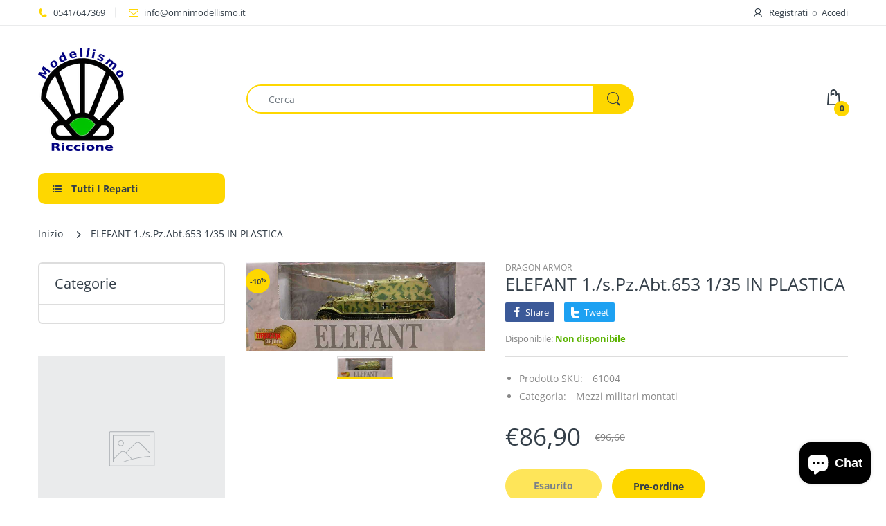

--- FILE ---
content_type: text/html; charset=utf-8
request_url: https://www.omnimodellismo.it/products/elefant-1-s-pz-abt-653-1-35
body_size: 48453
content:
<!doctype html>
<html lang="it" class="js">
<head>
  
  
  <meta charset="UTF-8">
  <meta http-equiv="Content-Type" content="text/html; charset=utf-8">
  <meta name="viewport" content="width=device-width, initial-scale=1, minimum-scale=1, maximum-scale=1, user-scalable=0" />
  <meta name='HandheldFriendly' content='True'>
  <meta name='MobileOptimized' content='375'>
  <meta http-equiv="cleartype" content="on">
  <meta name="theme-color" content="#fed700">
  <link rel="canonical" href="https://www.omnimodellismo.it/products/elefant-1-s-pz-abt-653-1-35" /><title>ELEFANT 1./s.Pz.Abt.653 1/35 IN PLASTICA
&ndash; omnimodellismo</title><!-- /snippets/social-meta-tags.liquid -->




<meta property="og:site_name" content="omnimodellismo">
<meta property="og:url" content="https://www.omnimodellismo.it/products/elefant-1-s-pz-abt-653-1-35">
<meta property="og:title" content="ELEFANT 1./s.Pz.Abt.653 1/35 IN PLASTICA">
<meta property="og:type" content="product">
<meta property="og:description" content="omnimodellismo">

  <meta property="og:price:amount" content="86,90">
  <meta property="og:price:currency" content="EUR">

<meta property="og:image" content="http://www.omnimodellismo.it/cdn/shop/products/6ef0084e630e760132632ad0476a5a30_1200x1200.jpg?v=1622558408">
<meta property="og:image:secure_url" content="https://www.omnimodellismo.it/cdn/shop/products/6ef0084e630e760132632ad0476a5a30_1200x1200.jpg?v=1622558408">


<meta name="twitter:card" content="summary_large_image">
<meta name="twitter:title" content="ELEFANT 1./s.Pz.Abt.653 1/35 IN PLASTICA">
<meta name="twitter:description" content="omnimodellismo">

  <link rel="preconnect dns-prefetch" href="https://cdn.shopify.com">
  <link rel="preconnect dns-prefetch" href="https://v.shopify.com">
  <link rel="preconnect dns-prefetch" href="https://cdn.shopifycloud.com">

  

  <link rel="preload" href="//www.omnimodellismo.it/cdn/shop/t/5/assets/header-footer.scss.css?v=71314289464938368221763658425" as="style">
  <link rel="preload" href="//www.omnimodellismo.it/cdn/shop/t/5/assets/global.scss.css?v=40997032980833292591763658426" as="style">
  
  <link rel="preload" href="//www.omnimodellismo.it/cdn/shop/t/5/assets/styles.scss.css?v=150307304096418291521763658426" as="style">
  
  <link rel="preload" href="//www.omnimodellismo.it/cdn/shop/t/5/assets/vendor.css?v=12767594236338578221613830633" as="style">
  <link rel="preload" href="//www.omnimodellismo.it/cdn/shop/t/5/assets/arenafont.css?v=76711795527644332461696785042" as="style">
    
  

  <!-- header-css-file  ================================================== -->
  
  <link href="//www.omnimodellismo.it/cdn/shop/t/5/assets/vendor.css?v=12767594236338578221613830633" rel="stylesheet" type="text/css" media="all">
  <link href="//www.omnimodellismo.it/cdn/shop/t/5/assets/header-footer.scss.css?v=71314289464938368221763658425" rel="stylesheet" type="text/css" media="all">
  <link href="//www.omnimodellismo.it/cdn/shop/t/5/assets/global.scss.css?v=40997032980833292591763658426" rel="stylesheet" type="text/css" media="all">
  
  
  <link href="//www.omnimodellismo.it/cdn/shop/t/5/assets/styles.scss.css?v=150307304096418291521763658426" rel="stylesheet" type="text/css" media="all">
  

  
    
      
    
  
  
  <link href="//www.omnimodellismo.it/cdn/shop/t/5/assets/arenafont.css?v=76711795527644332461696785042" rel="stylesheet" type="text/css" media="all">
  
  
  <script crossorigin="anonymous" async src="//www.omnimodellismo.it/cdn/shop/t/5/assets/lazysizes.min.js?v=19944551759608041491613830582"></script>

  
  <script type="text/javascript">
    var customerLogged = ''
    var arn_wl_cp_settings = null;
    var wl_routes = {
                root_url : "\/"
                ,account_url : "\/account"
                ,account_login_url : "\/account\/login"
                ,account_logout_url : "\/account\/logout"
                ,account_register_url : "\/account\/register"
                ,account_addresses_url : "\/account\/addresses"
                ,collections_url : "\/collections"
                ,all_products_collection_url : "\/collections\/all"
                ,search_url : "\/search"
                ,cart_url : "\/cart"
                ,cart_add_url : "\/cart\/add"
                ,cart_change_url : "\/cart\/change"
                ,cart_clear_url : "\/cart\/clear"
                ,product_recommendations_url : "\/recommendations\/products"
            }
</script>

  <style type="text/css">
    :root {
      --arn-add-wishlist-icon-color: ;
      --arn-add-wishlist-icon-active-color: ;
      --arn-show-wishlist-icon-color: ;
      --arn-remove-wishlist-icon-color: ;

      --arn-add-compare-icon-color: ;
      --arn-add-compare-icon-active-color: ;
      --arn-show-compare-icon-color: ;
      --arn-remove-compare-icon-color: ;
      --arn-preloader-icon-color: ;
      
      --arn-outstock-color: #ff0000;
      --arn-instock-color: #2D882D;
      --arn-table-heading-bkg: #cecece;
      --arn-table-text-color-1: #000000;
      --arn-table-text-color-2: #ffffff;
      --arn-table-btn-border-color: #000000;
      --arn-table-btn-color: #ffffff;
      --arn-table-btn-active-color: #000000;

      --arn-table-product-heading: "";
      --arn-table-price-heading: "";
      --arn-table-image-heading: "";
      --arn-table-price-heading: "";
      --arn-table-available-heading: "";
      --arn-table-delete-heading: "";

      --bg-sidenav: #fff;
      --link-color: #000;
      --font-size-title: 15px;
      --button-add-bg: #fed700;
      --button-add-cl: #fff;
      --button-add-br: #fed700;
      --button-add-hover-bg: #fed700;
      --button-add-hover-cl: #fff;
      --button-add-hover-br: #fed700;
      --button-remove-bg: #000;
      --button-remove-cl: #fff;
      --button-remove-br: #000;
      --button-remove-hover-bg: #000;
      --button-remove-hover-cl: #fff;
      --button-remove-hover-br: #000;
      --button-border-radius: 20px;
    }
    
</style>
  <svg xmlnsXlink="http://www.w3.org/2000/svg" style="display: none;"">
    <symbol id="arn_icon-add-wishlist" viewBox="">
        <title>add wishlist</title>
        
    </symbol>

    <symbol id="arn_icon-show-wishlist" viewBox="">
        <title>show wishlist</title>
        
    </symbol>

    <symbol id="arn_icon-remove-wishlist" viewBox=""> 
        <title></title>
        
    </symbol>

    <symbol id="arn_icon-add-compare" viewBox="">
        <title>add compare</title>
        
    </symbol>

    <symbol id="arn_icon-show-compare" viewBox="">
        <title>show compare</title>
        
    </symbol>

    <symbol id="arn_icon-remove-compare" viewBox=""> 
        <title></title>
        
    </symbol>
    
    <symbol id="arn_icon-preloader" viewBox=""> 
        <title>preloader</title>
        
    </symbol>
</svg>

  <script>window.performance && window.performance.mark && window.performance.mark('shopify.content_for_header.start');</script><meta name="google-site-verification" content="K8Km5WZHYGy0l5-zcT-cYdT2_pZ1lX6iTLwPJXqsI7s">
<meta id="shopify-digital-wallet" name="shopify-digital-wallet" content="/26632847440/digital_wallets/dialog">
<meta name="shopify-checkout-api-token" content="44ff6d60cad2e6b537c78eae9b2e1754">
<meta id="in-context-paypal-metadata" data-shop-id="26632847440" data-venmo-supported="false" data-environment="production" data-locale="it_IT" data-paypal-v4="true" data-currency="EUR">
<link rel="alternate" type="application/json+oembed" href="https://www.omnimodellismo.it/products/elefant-1-s-pz-abt-653-1-35.oembed">
<script async="async" src="/checkouts/internal/preloads.js?locale=it-IT"></script>
<link rel="preconnect" href="https://shop.app" crossorigin="anonymous">
<script async="async" src="https://shop.app/checkouts/internal/preloads.js?locale=it-IT&shop_id=26632847440" crossorigin="anonymous"></script>
<script id="apple-pay-shop-capabilities" type="application/json">{"shopId":26632847440,"countryCode":"IT","currencyCode":"EUR","merchantCapabilities":["supports3DS"],"merchantId":"gid:\/\/shopify\/Shop\/26632847440","merchantName":"omnimodellismo","requiredBillingContactFields":["postalAddress","email","phone"],"requiredShippingContactFields":["postalAddress","email","phone"],"shippingType":"shipping","supportedNetworks":["visa","maestro","masterCard","amex"],"total":{"type":"pending","label":"omnimodellismo","amount":"1.00"},"shopifyPaymentsEnabled":true,"supportsSubscriptions":true}</script>
<script id="shopify-features" type="application/json">{"accessToken":"44ff6d60cad2e6b537c78eae9b2e1754","betas":["rich-media-storefront-analytics"],"domain":"www.omnimodellismo.it","predictiveSearch":true,"shopId":26632847440,"locale":"it"}</script>
<script>var Shopify = Shopify || {};
Shopify.shop = "omnimodellismo.myshopify.com";
Shopify.locale = "it";
Shopify.currency = {"active":"EUR","rate":"1.0"};
Shopify.country = "IT";
Shopify.theme = {"name":"Theme package 7 2","id":84033306704,"schema_name":"Electro","schema_version":"7.2","theme_store_id":null,"role":"main"};
Shopify.theme.handle = "null";
Shopify.theme.style = {"id":null,"handle":null};
Shopify.cdnHost = "www.omnimodellismo.it/cdn";
Shopify.routes = Shopify.routes || {};
Shopify.routes.root = "/";</script>
<script type="module">!function(o){(o.Shopify=o.Shopify||{}).modules=!0}(window);</script>
<script>!function(o){function n(){var o=[];function n(){o.push(Array.prototype.slice.apply(arguments))}return n.q=o,n}var t=o.Shopify=o.Shopify||{};t.loadFeatures=n(),t.autoloadFeatures=n()}(window);</script>
<script>
  window.ShopifyPay = window.ShopifyPay || {};
  window.ShopifyPay.apiHost = "shop.app\/pay";
  window.ShopifyPay.redirectState = null;
</script>
<script id="shop-js-analytics" type="application/json">{"pageType":"product"}</script>
<script defer="defer" async type="module" src="//www.omnimodellismo.it/cdn/shopifycloud/shop-js/modules/v2/client.init-shop-cart-sync_dvfQaB1V.it.esm.js"></script>
<script defer="defer" async type="module" src="//www.omnimodellismo.it/cdn/shopifycloud/shop-js/modules/v2/chunk.common_BW-OJwDu.esm.js"></script>
<script defer="defer" async type="module" src="//www.omnimodellismo.it/cdn/shopifycloud/shop-js/modules/v2/chunk.modal_CX4jaIRf.esm.js"></script>
<script type="module">
  await import("//www.omnimodellismo.it/cdn/shopifycloud/shop-js/modules/v2/client.init-shop-cart-sync_dvfQaB1V.it.esm.js");
await import("//www.omnimodellismo.it/cdn/shopifycloud/shop-js/modules/v2/chunk.common_BW-OJwDu.esm.js");
await import("//www.omnimodellismo.it/cdn/shopifycloud/shop-js/modules/v2/chunk.modal_CX4jaIRf.esm.js");

  window.Shopify.SignInWithShop?.initShopCartSync?.({"fedCMEnabled":true,"windoidEnabled":true});

</script>
<script>
  window.Shopify = window.Shopify || {};
  if (!window.Shopify.featureAssets) window.Shopify.featureAssets = {};
  window.Shopify.featureAssets['shop-js'] = {"shop-cart-sync":["modules/v2/client.shop-cart-sync_CGEUFKvL.it.esm.js","modules/v2/chunk.common_BW-OJwDu.esm.js","modules/v2/chunk.modal_CX4jaIRf.esm.js"],"init-fed-cm":["modules/v2/client.init-fed-cm_Q280f13X.it.esm.js","modules/v2/chunk.common_BW-OJwDu.esm.js","modules/v2/chunk.modal_CX4jaIRf.esm.js"],"shop-cash-offers":["modules/v2/client.shop-cash-offers_DoRGZwcj.it.esm.js","modules/v2/chunk.common_BW-OJwDu.esm.js","modules/v2/chunk.modal_CX4jaIRf.esm.js"],"shop-login-button":["modules/v2/client.shop-login-button_DMM6ww0E.it.esm.js","modules/v2/chunk.common_BW-OJwDu.esm.js","modules/v2/chunk.modal_CX4jaIRf.esm.js"],"pay-button":["modules/v2/client.pay-button_B6q2F277.it.esm.js","modules/v2/chunk.common_BW-OJwDu.esm.js","modules/v2/chunk.modal_CX4jaIRf.esm.js"],"shop-button":["modules/v2/client.shop-button_COUnjhWS.it.esm.js","modules/v2/chunk.common_BW-OJwDu.esm.js","modules/v2/chunk.modal_CX4jaIRf.esm.js"],"avatar":["modules/v2/client.avatar_BTnouDA3.it.esm.js"],"init-windoid":["modules/v2/client.init-windoid_CrSLay9H.it.esm.js","modules/v2/chunk.common_BW-OJwDu.esm.js","modules/v2/chunk.modal_CX4jaIRf.esm.js"],"init-shop-for-new-customer-accounts":["modules/v2/client.init-shop-for-new-customer-accounts_BGmSGr-t.it.esm.js","modules/v2/client.shop-login-button_DMM6ww0E.it.esm.js","modules/v2/chunk.common_BW-OJwDu.esm.js","modules/v2/chunk.modal_CX4jaIRf.esm.js"],"init-shop-email-lookup-coordinator":["modules/v2/client.init-shop-email-lookup-coordinator_BMjbsTlQ.it.esm.js","modules/v2/chunk.common_BW-OJwDu.esm.js","modules/v2/chunk.modal_CX4jaIRf.esm.js"],"init-shop-cart-sync":["modules/v2/client.init-shop-cart-sync_dvfQaB1V.it.esm.js","modules/v2/chunk.common_BW-OJwDu.esm.js","modules/v2/chunk.modal_CX4jaIRf.esm.js"],"shop-toast-manager":["modules/v2/client.shop-toast-manager_C1IUOXW7.it.esm.js","modules/v2/chunk.common_BW-OJwDu.esm.js","modules/v2/chunk.modal_CX4jaIRf.esm.js"],"init-customer-accounts":["modules/v2/client.init-customer-accounts_DyWT7tGr.it.esm.js","modules/v2/client.shop-login-button_DMM6ww0E.it.esm.js","modules/v2/chunk.common_BW-OJwDu.esm.js","modules/v2/chunk.modal_CX4jaIRf.esm.js"],"init-customer-accounts-sign-up":["modules/v2/client.init-customer-accounts-sign-up_DR74S9QP.it.esm.js","modules/v2/client.shop-login-button_DMM6ww0E.it.esm.js","modules/v2/chunk.common_BW-OJwDu.esm.js","modules/v2/chunk.modal_CX4jaIRf.esm.js"],"shop-follow-button":["modules/v2/client.shop-follow-button_C7goD_zf.it.esm.js","modules/v2/chunk.common_BW-OJwDu.esm.js","modules/v2/chunk.modal_CX4jaIRf.esm.js"],"checkout-modal":["modules/v2/client.checkout-modal_Cy_s3Hxe.it.esm.js","modules/v2/chunk.common_BW-OJwDu.esm.js","modules/v2/chunk.modal_CX4jaIRf.esm.js"],"shop-login":["modules/v2/client.shop-login_ByWJfYRH.it.esm.js","modules/v2/chunk.common_BW-OJwDu.esm.js","modules/v2/chunk.modal_CX4jaIRf.esm.js"],"lead-capture":["modules/v2/client.lead-capture_B-cWF8Yd.it.esm.js","modules/v2/chunk.common_BW-OJwDu.esm.js","modules/v2/chunk.modal_CX4jaIRf.esm.js"],"payment-terms":["modules/v2/client.payment-terms_B2vYrkY2.it.esm.js","modules/v2/chunk.common_BW-OJwDu.esm.js","modules/v2/chunk.modal_CX4jaIRf.esm.js"]};
</script>
<script id="__st">var __st={"a":26632847440,"offset":3600,"reqid":"8cc3aa3d-aaf0-4a62-87f3-9431aff33470-1769492621","pageurl":"www.omnimodellismo.it\/products\/elefant-1-s-pz-abt-653-1-35","u":"2b2604f863be","p":"product","rtyp":"product","rid":6571579736144};</script>
<script>window.ShopifyPaypalV4VisibilityTracking = true;</script>
<script id="captcha-bootstrap">!function(){'use strict';const t='contact',e='account',n='new_comment',o=[[t,t],['blogs',n],['comments',n],[t,'customer']],c=[[e,'customer_login'],[e,'guest_login'],[e,'recover_customer_password'],[e,'create_customer']],r=t=>t.map((([t,e])=>`form[action*='/${t}']:not([data-nocaptcha='true']) input[name='form_type'][value='${e}']`)).join(','),a=t=>()=>t?[...document.querySelectorAll(t)].map((t=>t.form)):[];function s(){const t=[...o],e=r(t);return a(e)}const i='password',u='form_key',d=['recaptcha-v3-token','g-recaptcha-response','h-captcha-response',i],f=()=>{try{return window.sessionStorage}catch{return}},m='__shopify_v',_=t=>t.elements[u];function p(t,e,n=!1){try{const o=window.sessionStorage,c=JSON.parse(o.getItem(e)),{data:r}=function(t){const{data:e,action:n}=t;return t[m]||n?{data:e,action:n}:{data:t,action:n}}(c);for(const[e,n]of Object.entries(r))t.elements[e]&&(t.elements[e].value=n);n&&o.removeItem(e)}catch(o){console.error('form repopulation failed',{error:o})}}const l='form_type',E='cptcha';function T(t){t.dataset[E]=!0}const w=window,h=w.document,L='Shopify',v='ce_forms',y='captcha';let A=!1;((t,e)=>{const n=(g='f06e6c50-85a8-45c8-87d0-21a2b65856fe',I='https://cdn.shopify.com/shopifycloud/storefront-forms-hcaptcha/ce_storefront_forms_captcha_hcaptcha.v1.5.2.iife.js',D={infoText:'Protetto da hCaptcha',privacyText:'Privacy',termsText:'Termini'},(t,e,n)=>{const o=w[L][v],c=o.bindForm;if(c)return c(t,g,e,D).then(n);var r;o.q.push([[t,g,e,D],n]),r=I,A||(h.body.append(Object.assign(h.createElement('script'),{id:'captcha-provider',async:!0,src:r})),A=!0)});var g,I,D;w[L]=w[L]||{},w[L][v]=w[L][v]||{},w[L][v].q=[],w[L][y]=w[L][y]||{},w[L][y].protect=function(t,e){n(t,void 0,e),T(t)},Object.freeze(w[L][y]),function(t,e,n,w,h,L){const[v,y,A,g]=function(t,e,n){const i=e?o:[],u=t?c:[],d=[...i,...u],f=r(d),m=r(i),_=r(d.filter((([t,e])=>n.includes(e))));return[a(f),a(m),a(_),s()]}(w,h,L),I=t=>{const e=t.target;return e instanceof HTMLFormElement?e:e&&e.form},D=t=>v().includes(t);t.addEventListener('submit',(t=>{const e=I(t);if(!e)return;const n=D(e)&&!e.dataset.hcaptchaBound&&!e.dataset.recaptchaBound,o=_(e),c=g().includes(e)&&(!o||!o.value);(n||c)&&t.preventDefault(),c&&!n&&(function(t){try{if(!f())return;!function(t){const e=f();if(!e)return;const n=_(t);if(!n)return;const o=n.value;o&&e.removeItem(o)}(t);const e=Array.from(Array(32),(()=>Math.random().toString(36)[2])).join('');!function(t,e){_(t)||t.append(Object.assign(document.createElement('input'),{type:'hidden',name:u})),t.elements[u].value=e}(t,e),function(t,e){const n=f();if(!n)return;const o=[...t.querySelectorAll(`input[type='${i}']`)].map((({name:t})=>t)),c=[...d,...o],r={};for(const[a,s]of new FormData(t).entries())c.includes(a)||(r[a]=s);n.setItem(e,JSON.stringify({[m]:1,action:t.action,data:r}))}(t,e)}catch(e){console.error('failed to persist form',e)}}(e),e.submit())}));const S=(t,e)=>{t&&!t.dataset[E]&&(n(t,e.some((e=>e===t))),T(t))};for(const o of['focusin','change'])t.addEventListener(o,(t=>{const e=I(t);D(e)&&S(e,y())}));const B=e.get('form_key'),M=e.get(l),P=B&&M;t.addEventListener('DOMContentLoaded',(()=>{const t=y();if(P)for(const e of t)e.elements[l].value===M&&p(e,B);[...new Set([...A(),...v().filter((t=>'true'===t.dataset.shopifyCaptcha))])].forEach((e=>S(e,t)))}))}(h,new URLSearchParams(w.location.search),n,t,e,['guest_login'])})(!0,!0)}();</script>
<script integrity="sha256-4kQ18oKyAcykRKYeNunJcIwy7WH5gtpwJnB7kiuLZ1E=" data-source-attribution="shopify.loadfeatures" defer="defer" src="//www.omnimodellismo.it/cdn/shopifycloud/storefront/assets/storefront/load_feature-a0a9edcb.js" crossorigin="anonymous"></script>
<script crossorigin="anonymous" defer="defer" src="//www.omnimodellismo.it/cdn/shopifycloud/storefront/assets/shopify_pay/storefront-65b4c6d7.js?v=20250812"></script>
<script data-source-attribution="shopify.dynamic_checkout.dynamic.init">var Shopify=Shopify||{};Shopify.PaymentButton=Shopify.PaymentButton||{isStorefrontPortableWallets:!0,init:function(){window.Shopify.PaymentButton.init=function(){};var t=document.createElement("script");t.src="https://www.omnimodellismo.it/cdn/shopifycloud/portable-wallets/latest/portable-wallets.it.js",t.type="module",document.head.appendChild(t)}};
</script>
<script data-source-attribution="shopify.dynamic_checkout.buyer_consent">
  function portableWalletsHideBuyerConsent(e){var t=document.getElementById("shopify-buyer-consent"),n=document.getElementById("shopify-subscription-policy-button");t&&n&&(t.classList.add("hidden"),t.setAttribute("aria-hidden","true"),n.removeEventListener("click",e))}function portableWalletsShowBuyerConsent(e){var t=document.getElementById("shopify-buyer-consent"),n=document.getElementById("shopify-subscription-policy-button");t&&n&&(t.classList.remove("hidden"),t.removeAttribute("aria-hidden"),n.addEventListener("click",e))}window.Shopify?.PaymentButton&&(window.Shopify.PaymentButton.hideBuyerConsent=portableWalletsHideBuyerConsent,window.Shopify.PaymentButton.showBuyerConsent=portableWalletsShowBuyerConsent);
</script>
<script data-source-attribution="shopify.dynamic_checkout.cart.bootstrap">document.addEventListener("DOMContentLoaded",(function(){function t(){return document.querySelector("shopify-accelerated-checkout-cart, shopify-accelerated-checkout")}if(t())Shopify.PaymentButton.init();else{new MutationObserver((function(e,n){t()&&(Shopify.PaymentButton.init(),n.disconnect())})).observe(document.body,{childList:!0,subtree:!0})}}));
</script>
<link id="shopify-accelerated-checkout-styles" rel="stylesheet" media="screen" href="https://www.omnimodellismo.it/cdn/shopifycloud/portable-wallets/latest/accelerated-checkout-backwards-compat.css" crossorigin="anonymous">
<style id="shopify-accelerated-checkout-cart">
        #shopify-buyer-consent {
  margin-top: 1em;
  display: inline-block;
  width: 100%;
}

#shopify-buyer-consent.hidden {
  display: none;
}

#shopify-subscription-policy-button {
  background: none;
  border: none;
  padding: 0;
  text-decoration: underline;
  font-size: inherit;
  cursor: pointer;
}

#shopify-subscription-policy-button::before {
  box-shadow: none;
}

      </style>

<script>window.performance && window.performance.mark && window.performance.mark('shopify.content_for_header.end');</script>

    
<!-- Start of Judge.me Core -->
<link rel="dns-prefetch" href="https://cdn.judge.me/">
<script data-cfasync='false' class='jdgm-settings-script'>window.jdgmSettings={"pagination":5,"disable_web_reviews":false,"badge_no_review_text":"Nessuna recensione","badge_n_reviews_text":"{{ n }} recensione/recensioni","hide_badge_preview_if_no_reviews":true,"badge_hide_text":false,"enforce_center_preview_badge":false,"widget_title":"Recensioni Clienti","widget_open_form_text":"Scrivi una recensione","widget_close_form_text":"Annulla recensione","widget_refresh_page_text":"Aggiorna pagina","widget_summary_text":"Basato su {{ number_of_reviews }} recensione/recensioni","widget_no_review_text":"Sii il primo a scrivere una recensione","widget_name_field_text":"Nome visualizzato","widget_verified_name_field_text":"Nome Verificato (pubblico)","widget_name_placeholder_text":"Nome visualizzato","widget_required_field_error_text":"Questo campo è obbligatorio.","widget_email_field_text":"Indirizzo email","widget_verified_email_field_text":"Email Verificata (privata, non può essere modificata)","widget_email_placeholder_text":"Il tuo indirizzo email","widget_email_field_error_text":"Inserisci un indirizzo email valido.","widget_rating_field_text":"Valutazione","widget_review_title_field_text":"Titolo Recensione","widget_review_title_placeholder_text":"Dai un titolo alla tua recensione","widget_review_body_field_text":"Contenuto della recensione","widget_review_body_placeholder_text":"Inizia a scrivere qui...","widget_pictures_field_text":"Foto/Video (opzionale)","widget_submit_review_text":"Invia Recensione","widget_submit_verified_review_text":"Invia Recensione Verificata","widget_submit_success_msg_with_auto_publish":"Grazie! Aggiorna la pagina tra qualche momento per vedere la tua recensione. Puoi rimuovere o modificare la tua recensione accedendo a \u003ca href='https://judge.me/login' target='_blank' rel='nofollow noopener'\u003eJudge.me\u003c/a\u003e","widget_submit_success_msg_no_auto_publish":"Grazie! La tua recensione sarà pubblicata non appena approvata dall'amministratore del negozio. Puoi rimuovere o modificare la tua recensione accedendo a \u003ca href='https://judge.me/login' target='_blank' rel='nofollow noopener'\u003eJudge.me\u003c/a\u003e","widget_show_default_reviews_out_of_total_text":"Visualizzazione di {{ n_reviews_shown }} su {{ n_reviews }} recensioni.","widget_show_all_link_text":"Mostra tutte","widget_show_less_link_text":"Mostra meno","widget_author_said_text":"{{ reviewer_name }} ha detto:","widget_days_text":"{{ n }} giorni fa","widget_weeks_text":"{{ n }} settimana/settimane fa","widget_months_text":"{{ n }} mese/mesi fa","widget_years_text":"{{ n }} anno/anni fa","widget_yesterday_text":"Ieri","widget_today_text":"Oggi","widget_replied_text":"\u003e\u003e {{ shop_name }} ha risposto:","widget_read_more_text":"Leggi di più","widget_reviewer_name_as_initial":"","widget_rating_filter_color":"#fbcd0a","widget_rating_filter_see_all_text":"Vedi tutte le recensioni","widget_sorting_most_recent_text":"Più Recenti","widget_sorting_highest_rating_text":"Valutazione Più Alta","widget_sorting_lowest_rating_text":"Valutazione Più Bassa","widget_sorting_with_pictures_text":"Solo Foto","widget_sorting_most_helpful_text":"Più Utili","widget_open_question_form_text":"Fai una domanda","widget_reviews_subtab_text":"Recensioni","widget_questions_subtab_text":"Domande","widget_question_label_text":"Domanda","widget_answer_label_text":"Risposta","widget_question_placeholder_text":"Scrivi la tua domanda qui","widget_submit_question_text":"Invia Domanda","widget_question_submit_success_text":"Grazie per la tua domanda! Ti avviseremo quando riceverà una risposta.","verified_badge_text":"Verificato","verified_badge_bg_color":"","verified_badge_text_color":"","verified_badge_placement":"left-of-reviewer-name","widget_review_max_height":"","widget_hide_border":false,"widget_social_share":false,"widget_thumb":false,"widget_review_location_show":false,"widget_location_format":"","all_reviews_include_out_of_store_products":true,"all_reviews_out_of_store_text":"(fuori dal negozio)","all_reviews_pagination":100,"all_reviews_product_name_prefix_text":"su","enable_review_pictures":true,"enable_question_anwser":false,"widget_theme":"default","review_date_format":"mm/dd/yyyy","default_sort_method":"most-recent","widget_product_reviews_subtab_text":"Recensioni Prodotto","widget_shop_reviews_subtab_text":"Recensioni Negozio","widget_other_products_reviews_text":"Recensioni per altri prodotti","widget_store_reviews_subtab_text":"Recensioni negozio","widget_no_store_reviews_text":"Questo negozio non ha ricevuto ancora recensioni","widget_web_restriction_product_reviews_text":"Questo prodotto non ha ricevuto ancora recensioni","widget_no_items_text":"Nessun elemento trovato","widget_show_more_text":"Mostra di più","widget_write_a_store_review_text":"Scrivi una Recensione del Negozio","widget_other_languages_heading":"Recensioni in Altre Lingue","widget_translate_review_text":"Traduci recensione in {{ language }}","widget_translating_review_text":"Traduzione in corso...","widget_show_original_translation_text":"Mostra originale ({{ language }})","widget_translate_review_failed_text":"Impossibile tradurre la recensione.","widget_translate_review_retry_text":"Riprova","widget_translate_review_try_again_later_text":"Riprova più tardi","show_product_url_for_grouped_product":false,"widget_sorting_pictures_first_text":"Prima le Foto","show_pictures_on_all_rev_page_mobile":false,"show_pictures_on_all_rev_page_desktop":false,"floating_tab_hide_mobile_install_preference":false,"floating_tab_button_name":"★ Recensioni","floating_tab_title":"Lasciamo parlare i clienti per noi","floating_tab_button_color":"","floating_tab_button_background_color":"","floating_tab_url":"","floating_tab_url_enabled":false,"floating_tab_tab_style":"text","all_reviews_text_badge_text":"I clienti ci valutano {{ shop.metafields.judgeme.all_reviews_rating | round: 1 }}/5 basato su {{ shop.metafields.judgeme.all_reviews_count }} recensioni.","all_reviews_text_badge_text_branded_style":"{{ shop.metafields.judgeme.all_reviews_rating | round: 1 }} su 5 stelle basato su {{ shop.metafields.judgeme.all_reviews_count }} recensioni","is_all_reviews_text_badge_a_link":true,"show_stars_for_all_reviews_text_badge":true,"all_reviews_text_badge_url":"","all_reviews_text_style":"text","all_reviews_text_color_style":"judgeme_brand_color","all_reviews_text_color":"#108474","all_reviews_text_show_jm_brand":true,"featured_carousel_show_header":true,"featured_carousel_title":"Dicono di noi","testimonials_carousel_title":"I clienti ci dicono","videos_carousel_title":"Storie reali dei clienti","cards_carousel_title":"I clienti ci dicono","featured_carousel_count_text":"da {{ n }} recensioni","featured_carousel_add_link_to_all_reviews_page":false,"featured_carousel_url":"","featured_carousel_show_images":true,"featured_carousel_autoslide_interval":5,"featured_carousel_arrows_on_the_sides":false,"featured_carousel_height":250,"featured_carousel_width":80,"featured_carousel_image_size":0,"featured_carousel_image_height":250,"featured_carousel_arrow_color":"#eeeeee","verified_count_badge_style":"vintage","verified_count_badge_orientation":"horizontal","verified_count_badge_color_style":"judgeme_brand_color","verified_count_badge_color":"#108474","is_verified_count_badge_a_link":false,"verified_count_badge_url":"","verified_count_badge_show_jm_brand":true,"widget_rating_preset_default":5,"widget_first_sub_tab":"product-reviews","widget_show_histogram":true,"widget_histogram_use_custom_color":false,"widget_pagination_use_custom_color":false,"widget_star_use_custom_color":false,"widget_verified_badge_use_custom_color":false,"widget_write_review_use_custom_color":false,"picture_reminder_submit_button":"Upload Pictures","enable_review_videos":false,"mute_video_by_default":false,"widget_sorting_videos_first_text":"Prima i Video","widget_review_pending_text":"In attesa","featured_carousel_items_for_large_screen":3,"social_share_options_order":"Facebook,Twitter","remove_microdata_snippet":false,"disable_json_ld":false,"enable_json_ld_products":false,"preview_badge_show_question_text":false,"preview_badge_no_question_text":"Nessuna domanda","preview_badge_n_question_text":"{{ number_of_questions }} domanda/domande","qa_badge_show_icon":false,"qa_badge_position":"same-row","remove_judgeme_branding":false,"widget_add_search_bar":false,"widget_search_bar_placeholder":"Cerca","widget_sorting_verified_only_text":"Solo verificate","featured_carousel_theme":"default","featured_carousel_show_rating":true,"featured_carousel_show_title":true,"featured_carousel_show_body":true,"featured_carousel_show_date":false,"featured_carousel_show_reviewer":true,"featured_carousel_show_product":false,"featured_carousel_header_background_color":"#108474","featured_carousel_header_text_color":"#ffffff","featured_carousel_name_product_separator":"reviewed","featured_carousel_full_star_background":"#108474","featured_carousel_empty_star_background":"#dadada","featured_carousel_vertical_theme_background":"#f9fafb","featured_carousel_verified_badge_enable":true,"featured_carousel_verified_badge_color":"#108474","featured_carousel_border_style":"round","featured_carousel_review_line_length_limit":3,"featured_carousel_more_reviews_button_text":"Leggi più recensioni","featured_carousel_view_product_button_text":"Visualizza prodotto","all_reviews_page_load_reviews_on":"scroll","all_reviews_page_load_more_text":"Carica Altre Recensioni","disable_fb_tab_reviews":false,"enable_ajax_cdn_cache":false,"widget_advanced_speed_features":5,"widget_public_name_text":"visualizzato pubblicamente come","default_reviewer_name":"John Smith","default_reviewer_name_has_non_latin":true,"widget_reviewer_anonymous":"Anonimo","medals_widget_title":"Medaglie Recensioni Judge.me","medals_widget_background_color":"#f9fafb","medals_widget_position":"footer_all_pages","medals_widget_border_color":"#f9fafb","medals_widget_verified_text_position":"left","medals_widget_use_monochromatic_version":false,"medals_widget_elements_color":"#108474","show_reviewer_avatar":true,"widget_invalid_yt_video_url_error_text":"Non è un URL di video di YouTube","widget_max_length_field_error_text":"Inserisci al massimo {0} caratteri.","widget_show_country_flag":false,"widget_show_collected_via_shop_app":true,"widget_verified_by_shop_badge_style":"light","widget_verified_by_shop_text":"Verificato dal Negozio","widget_show_photo_gallery":false,"widget_load_with_code_splitting":true,"widget_ugc_install_preference":false,"widget_ugc_title":"Fatto da noi, Condiviso da te","widget_ugc_subtitle":"Taggaci per vedere la tua foto in evidenza nella nostra pagina","widget_ugc_arrows_color":"#ffffff","widget_ugc_primary_button_text":"Acquista Ora","widget_ugc_primary_button_background_color":"#108474","widget_ugc_primary_button_text_color":"#ffffff","widget_ugc_primary_button_border_width":"0","widget_ugc_primary_button_border_style":"none","widget_ugc_primary_button_border_color":"#108474","widget_ugc_primary_button_border_radius":"25","widget_ugc_secondary_button_text":"Carica Altro","widget_ugc_secondary_button_background_color":"#ffffff","widget_ugc_secondary_button_text_color":"#108474","widget_ugc_secondary_button_border_width":"2","widget_ugc_secondary_button_border_style":"solid","widget_ugc_secondary_button_border_color":"#108474","widget_ugc_secondary_button_border_radius":"25","widget_ugc_reviews_button_text":"Visualizza Recensioni","widget_ugc_reviews_button_background_color":"#ffffff","widget_ugc_reviews_button_text_color":"#108474","widget_ugc_reviews_button_border_width":"2","widget_ugc_reviews_button_border_style":"solid","widget_ugc_reviews_button_border_color":"#108474","widget_ugc_reviews_button_border_radius":"25","widget_ugc_reviews_button_link_to":"judgeme-reviews-page","widget_ugc_show_post_date":true,"widget_ugc_max_width":"800","widget_rating_metafield_value_type":true,"widget_primary_color":"#108474","widget_enable_secondary_color":false,"widget_secondary_color":"#edf5f5","widget_summary_average_rating_text":"{{ average_rating }} su 5","widget_media_grid_title":"Foto e video dei clienti","widget_media_grid_see_more_text":"Vedi altro","widget_round_style":false,"widget_show_product_medals":true,"widget_verified_by_judgeme_text":"Verificato da Judge.me","widget_show_store_medals":true,"widget_verified_by_judgeme_text_in_store_medals":"Verificato da Judge.me","widget_media_field_exceed_quantity_message":"Spiacenti, possiamo accettare solo {{ max_media }} per una recensione.","widget_media_field_exceed_limit_message":"{{ file_name }} è troppo grande, seleziona un {{ media_type }} inferiore a {{ size_limit }}MB.","widget_review_submitted_text":"Recensione Inviata!","widget_question_submitted_text":"Domanda Inviata!","widget_close_form_text_question":"Annulla","widget_write_your_answer_here_text":"Scrivi la tua risposta qui","widget_enabled_branded_link":true,"widget_show_collected_by_judgeme":true,"widget_reviewer_name_color":"","widget_write_review_text_color":"","widget_write_review_bg_color":"","widget_collected_by_judgeme_text":"raccolto da Judge.me","widget_pagination_type":"standard","widget_load_more_text":"Carica Altri","widget_load_more_color":"#108474","widget_full_review_text":"Recensione Completa","widget_read_more_reviews_text":"Leggi Più Recensioni","widget_read_questions_text":"Leggi Domande","widget_questions_and_answers_text":"Domande e Risposte","widget_verified_by_text":"Verificato da","widget_verified_text":"Verificato","widget_number_of_reviews_text":"{{ number_of_reviews }} recensioni","widget_back_button_text":"Indietro","widget_next_button_text":"Avanti","widget_custom_forms_filter_button":"Filtri","custom_forms_style":"horizontal","widget_show_review_information":false,"how_reviews_are_collected":"Come vengono raccolte le recensioni?","widget_show_review_keywords":false,"widget_gdpr_statement":"Come utilizziamo i tuoi dati: Ti contatteremo solo riguardo alla recensione che hai lasciato, e solo se necessario. Inviando la tua recensione, accetti i \u003ca href='https://judge.me/terms' target='_blank' rel='nofollow noopener'\u003etermini\u003c/a\u003e, le politiche sulla \u003ca href='https://judge.me/privacy' target='_blank' rel='nofollow noopener'\u003eprivacy\u003c/a\u003e e sul \u003ca href='https://judge.me/content-policy' target='_blank' rel='nofollow noopener'\u003econtenuto\u003c/a\u003e di Judge.me.","widget_multilingual_sorting_enabled":false,"widget_translate_review_content_enabled":false,"widget_translate_review_content_method":"manual","popup_widget_review_selection":"automatically_with_pictures","popup_widget_round_border_style":true,"popup_widget_show_title":true,"popup_widget_show_body":true,"popup_widget_show_reviewer":false,"popup_widget_show_product":true,"popup_widget_show_pictures":true,"popup_widget_use_review_picture":true,"popup_widget_show_on_home_page":true,"popup_widget_show_on_product_page":true,"popup_widget_show_on_collection_page":true,"popup_widget_show_on_cart_page":true,"popup_widget_position":"bottom_left","popup_widget_first_review_delay":5,"popup_widget_duration":5,"popup_widget_interval":5,"popup_widget_review_count":5,"popup_widget_hide_on_mobile":true,"review_snippet_widget_round_border_style":true,"review_snippet_widget_card_color":"#FFFFFF","review_snippet_widget_slider_arrows_background_color":"#FFFFFF","review_snippet_widget_slider_arrows_color":"#000000","review_snippet_widget_star_color":"#108474","show_product_variant":false,"all_reviews_product_variant_label_text":"Variante: ","widget_show_verified_branding":true,"widget_ai_summary_title":"I clienti dicono","widget_ai_summary_disclaimer":"Riepilogo delle recensioni alimentato dall'IA basato sulle recensioni recenti dei clienti","widget_show_ai_summary":false,"widget_show_ai_summary_bg":false,"widget_show_review_title_input":true,"redirect_reviewers_invited_via_email":"review_widget","request_store_review_after_product_review":false,"request_review_other_products_in_order":false,"review_form_color_scheme":"default","review_form_corner_style":"square","review_form_star_color":{},"review_form_text_color":"#333333","review_form_background_color":"#ffffff","review_form_field_background_color":"#fafafa","review_form_button_color":{},"review_form_button_text_color":"#ffffff","review_form_modal_overlay_color":"#000000","review_content_screen_title_text":"Come valuteresti questo prodotto?","review_content_introduction_text":"Ci piacerebbe se condividessi qualcosa sulla tua esperienza.","store_review_form_title_text":"Come valuteresti questo negozio?","store_review_form_introduction_text":"Ci piacerebbe se condividessi qualcosa sulla tua esperienza.","show_review_guidance_text":true,"one_star_review_guidance_text":"Pessimo","five_star_review_guidance_text":"Ottimo","customer_information_screen_title_text":"Su di te","customer_information_introduction_text":"Per favore, raccontaci di più su di te.","custom_questions_screen_title_text":"La tua esperienza in dettaglio","custom_questions_introduction_text":"Ecco alcune domande per aiutarci a capire meglio la tua esperienza.","review_submitted_screen_title_text":"Grazie per la tua recensione!","review_submitted_screen_thank_you_text":"La stiamo elaborando e apparirà presto nel negozio.","review_submitted_screen_email_verification_text":"Per favore conferma il tuo indirizzo email cliccando sul link che ti abbiamo appena inviato. Questo ci aiuta a mantenere le recensioni autentiche.","review_submitted_request_store_review_text":"Vorresti condividere la tua esperienza di acquisto con noi?","review_submitted_review_other_products_text":"Vorresti recensire questi prodotti?","store_review_screen_title_text":"Vuoi condividere la tua esperienza di shopping con noi?","store_review_introduction_text":"Valutiamo la tua opinione e la usiamo per migliorare. Per favore condividi le tue opinioni o suggerimenti.","reviewer_media_screen_title_picture_text":"Condividi una foto","reviewer_media_introduction_picture_text":"Carica una foto per supportare la tua recensione.","reviewer_media_screen_title_video_text":"Condividi un video","reviewer_media_introduction_video_text":"Carica un video per supportare la tua recensione.","reviewer_media_screen_title_picture_or_video_text":"Condividi una foto o un video","reviewer_media_introduction_picture_or_video_text":"Carica una foto o un video per supportare la tua recensione.","reviewer_media_youtube_url_text":"Incolla qui il tuo URL Youtube","advanced_settings_next_step_button_text":"Avanti","advanced_settings_close_review_button_text":"Chiudi","modal_write_review_flow":false,"write_review_flow_required_text":"Obbligatorio","write_review_flow_privacy_message_text":"Respettiamo la tua privacy.","write_review_flow_anonymous_text":"Recensione anonima","write_review_flow_visibility_text":"Non sarà visibile per altri clienti.","write_review_flow_multiple_selection_help_text":"Seleziona quanti ne vuoi","write_review_flow_single_selection_help_text":"Seleziona una opzione","write_review_flow_required_field_error_text":"Questo campo è obbligatorio","write_review_flow_invalid_email_error_text":"Per favore inserisci un indirizzo email valido","write_review_flow_max_length_error_text":"Max. {{ max_length }} caratteri.","write_review_flow_media_upload_text":"\u003cb\u003eClicca per caricare\u003c/b\u003e o trascina e rilascia","write_review_flow_gdpr_statement":"Ti contatteremo solo riguardo alla tua recensione se necessario. Inviando la tua recensione, accetti i nostri \u003ca href='https://judge.me/terms' target='_blank' rel='nofollow noopener'\u003etermini e condizioni\u003c/a\u003e e la \u003ca href='https://judge.me/privacy' target='_blank' rel='nofollow noopener'\u003epolitica sulla privacy\u003c/a\u003e.","rating_only_reviews_enabled":false,"show_negative_reviews_help_screen":false,"new_review_flow_help_screen_rating_threshold":3,"negative_review_resolution_screen_title_text":"Raccontaci di più","negative_review_resolution_text":"La tua esperienza è importante per noi. Se ci sono stati problemi con il tuo acquisto, siamo qui per aiutarti. Non esitare a contattarci, ci piacerebbe avere l'opportunità di sistemare le cose.","negative_review_resolution_button_text":"Contattaci","negative_review_resolution_proceed_with_review_text":"Lascia una recensione","negative_review_resolution_subject":"Problema con l'acquisto da {{ shop_name }}.{{ order_name }}","preview_badge_collection_page_install_status":false,"widget_review_custom_css":"","preview_badge_custom_css":"","preview_badge_stars_count":"5-stars","featured_carousel_custom_css":"","floating_tab_custom_css":"","all_reviews_widget_custom_css":"","medals_widget_custom_css":"","verified_badge_custom_css":"","all_reviews_text_custom_css":"","transparency_badges_collected_via_store_invite":false,"transparency_badges_from_another_provider":false,"transparency_badges_collected_from_store_visitor":false,"transparency_badges_collected_by_verified_review_provider":false,"transparency_badges_earned_reward":false,"transparency_badges_collected_via_store_invite_text":"Recensione raccolta tramite invito al negozio","transparency_badges_from_another_provider_text":"Recensione raccolta da un altro provider","transparency_badges_collected_from_store_visitor_text":"Recensione raccolta da un visitatore del negozio","transparency_badges_written_in_google_text":"Recensione scritta in Google","transparency_badges_written_in_etsy_text":"Recensione scritta in Etsy","transparency_badges_written_in_shop_app_text":"Recensione scritta in Shop App","transparency_badges_earned_reward_text":"Recensione ha vinto un premio per un acquisto futuro","product_review_widget_per_page":10,"widget_store_review_label_text":"Recensione del negozio","checkout_comment_extension_title_on_product_page":"Customer Comments","checkout_comment_extension_num_latest_comment_show":5,"checkout_comment_extension_format":"name_and_timestamp","checkout_comment_customer_name":"last_initial","checkout_comment_comment_notification":true,"preview_badge_collection_page_install_preference":true,"preview_badge_home_page_install_preference":false,"preview_badge_product_page_install_preference":true,"review_widget_install_preference":"","review_carousel_install_preference":false,"floating_reviews_tab_install_preference":"none","verified_reviews_count_badge_install_preference":false,"all_reviews_text_install_preference":false,"review_widget_best_location":true,"judgeme_medals_install_preference":false,"review_widget_revamp_enabled":false,"review_widget_qna_enabled":false,"review_widget_header_theme":"minimal","review_widget_widget_title_enabled":true,"review_widget_header_text_size":"medium","review_widget_header_text_weight":"regular","review_widget_average_rating_style":"compact","review_widget_bar_chart_enabled":true,"review_widget_bar_chart_type":"numbers","review_widget_bar_chart_style":"standard","review_widget_expanded_media_gallery_enabled":false,"review_widget_reviews_section_theme":"standard","review_widget_image_style":"thumbnails","review_widget_review_image_ratio":"square","review_widget_stars_size":"medium","review_widget_verified_badge":"standard_text","review_widget_review_title_text_size":"medium","review_widget_review_text_size":"medium","review_widget_review_text_length":"medium","review_widget_number_of_columns_desktop":3,"review_widget_carousel_transition_speed":5,"review_widget_custom_questions_answers_display":"always","review_widget_button_text_color":"#FFFFFF","review_widget_text_color":"#000000","review_widget_lighter_text_color":"#7B7B7B","review_widget_corner_styling":"soft","review_widget_review_word_singular":"recensione","review_widget_review_word_plural":"recensioni","review_widget_voting_label":"Utile?","review_widget_shop_reply_label":"Risposta da {{ shop_name }}:","review_widget_filters_title":"Filtri","qna_widget_question_word_singular":"Domanda","qna_widget_question_word_plural":"Domande","qna_widget_answer_reply_label":"Risposta da {{ answerer_name }}:","qna_content_screen_title_text":"Pose una domanda su questo prodotto","qna_widget_question_required_field_error_text":"Per favore inserisci la tua domanda.","qna_widget_flow_gdpr_statement":"Ti contatteremo solo riguardo alla tua domanda se necessario. Inviando la tua domanda, accetti i nostri \u003ca href='https://judge.me/terms' target='_blank' rel='nofollow noopener'\u003etermini e condizioni\u003c/a\u003e e la \u003ca href='https://judge.me/privacy' target='_blank' rel='nofollow noopener'\u003epolitica sulla privacy\u003c/a\u003e.","qna_widget_question_submitted_text":"Grazie per la tua domanda!","qna_widget_close_form_text_question":"Chiudi","qna_widget_question_submit_success_text":"Ti invieremo un'email quando risponderemo alla tua domanda.","all_reviews_widget_v2025_enabled":false,"all_reviews_widget_v2025_header_theme":"default","all_reviews_widget_v2025_widget_title_enabled":true,"all_reviews_widget_v2025_header_text_size":"medium","all_reviews_widget_v2025_header_text_weight":"regular","all_reviews_widget_v2025_average_rating_style":"compact","all_reviews_widget_v2025_bar_chart_enabled":true,"all_reviews_widget_v2025_bar_chart_type":"numbers","all_reviews_widget_v2025_bar_chart_style":"standard","all_reviews_widget_v2025_expanded_media_gallery_enabled":false,"all_reviews_widget_v2025_show_store_medals":true,"all_reviews_widget_v2025_show_photo_gallery":true,"all_reviews_widget_v2025_show_review_keywords":false,"all_reviews_widget_v2025_show_ai_summary":false,"all_reviews_widget_v2025_show_ai_summary_bg":false,"all_reviews_widget_v2025_add_search_bar":false,"all_reviews_widget_v2025_default_sort_method":"most-recent","all_reviews_widget_v2025_reviews_per_page":10,"all_reviews_widget_v2025_reviews_section_theme":"default","all_reviews_widget_v2025_image_style":"thumbnails","all_reviews_widget_v2025_review_image_ratio":"square","all_reviews_widget_v2025_stars_size":"medium","all_reviews_widget_v2025_verified_badge":"bold_badge","all_reviews_widget_v2025_review_title_text_size":"medium","all_reviews_widget_v2025_review_text_size":"medium","all_reviews_widget_v2025_review_text_length":"medium","all_reviews_widget_v2025_number_of_columns_desktop":3,"all_reviews_widget_v2025_carousel_transition_speed":5,"all_reviews_widget_v2025_custom_questions_answers_display":"always","all_reviews_widget_v2025_show_product_variant":false,"all_reviews_widget_v2025_show_reviewer_avatar":true,"all_reviews_widget_v2025_reviewer_name_as_initial":"","all_reviews_widget_v2025_review_location_show":false,"all_reviews_widget_v2025_location_format":"","all_reviews_widget_v2025_show_country_flag":false,"all_reviews_widget_v2025_verified_by_shop_badge_style":"light","all_reviews_widget_v2025_social_share":false,"all_reviews_widget_v2025_social_share_options_order":"Facebook,Twitter,LinkedIn,Pinterest","all_reviews_widget_v2025_pagination_type":"standard","all_reviews_widget_v2025_button_text_color":"#FFFFFF","all_reviews_widget_v2025_text_color":"#000000","all_reviews_widget_v2025_lighter_text_color":"#7B7B7B","all_reviews_widget_v2025_corner_styling":"soft","all_reviews_widget_v2025_title":"Recensioni clienti","all_reviews_widget_v2025_ai_summary_title":"I clienti dicono di questo negozio","all_reviews_widget_v2025_no_review_text":"Sii il primo a scrivere una recensione","platform":"shopify","branding_url":"https://app.judge.me/reviews/stores/www.omnimodellismo.it","branding_text":"Powered by Judge.me","locale":"en","reply_name":"omnimodellismo","widget_version":"3.0","footer":true,"autopublish":true,"review_dates":true,"enable_custom_form":false,"shop_use_review_site":true,"shop_locale":"it","enable_multi_locales_translations":false,"show_review_title_input":true,"review_verification_email_status":"always","can_be_branded":true,"reply_name_text":"omnimodellismo"};</script> <style class='jdgm-settings-style'>.jdgm-xx{left:0}:root{--jdgm-primary-color: #108474;--jdgm-secondary-color: rgba(16,132,116,0.1);--jdgm-star-color: #108474;--jdgm-write-review-text-color: white;--jdgm-write-review-bg-color: #108474;--jdgm-paginate-color: #108474;--jdgm-border-radius: 0;--jdgm-reviewer-name-color: #108474}.jdgm-histogram__bar-content{background-color:#108474}.jdgm-rev[data-verified-buyer=true] .jdgm-rev__icon.jdgm-rev__icon:after,.jdgm-rev__buyer-badge.jdgm-rev__buyer-badge{color:white;background-color:#108474}.jdgm-review-widget--small .jdgm-gallery.jdgm-gallery .jdgm-gallery__thumbnail-link:nth-child(8) .jdgm-gallery__thumbnail-wrapper.jdgm-gallery__thumbnail-wrapper:before{content:"Vedi altro"}@media only screen and (min-width: 768px){.jdgm-gallery.jdgm-gallery .jdgm-gallery__thumbnail-link:nth-child(8) .jdgm-gallery__thumbnail-wrapper.jdgm-gallery__thumbnail-wrapper:before{content:"Vedi altro"}}.jdgm-prev-badge[data-average-rating='0.00']{display:none !important}.jdgm-author-all-initials{display:none !important}.jdgm-author-last-initial{display:none !important}.jdgm-rev-widg__title{visibility:hidden}.jdgm-rev-widg__summary-text{visibility:hidden}.jdgm-prev-badge__text{visibility:hidden}.jdgm-rev__prod-link-prefix:before{content:'su'}.jdgm-rev__variant-label:before{content:'Variante: '}.jdgm-rev__out-of-store-text:before{content:'(fuori dal negozio)'}@media only screen and (min-width: 768px){.jdgm-rev__pics .jdgm-rev_all-rev-page-picture-separator,.jdgm-rev__pics .jdgm-rev__product-picture{display:none}}@media only screen and (max-width: 768px){.jdgm-rev__pics .jdgm-rev_all-rev-page-picture-separator,.jdgm-rev__pics .jdgm-rev__product-picture{display:none}}.jdgm-preview-badge[data-template="index"]{display:none !important}.jdgm-verified-count-badget[data-from-snippet="true"]{display:none !important}.jdgm-carousel-wrapper[data-from-snippet="true"]{display:none !important}.jdgm-all-reviews-text[data-from-snippet="true"]{display:none !important}.jdgm-medals-section[data-from-snippet="true"]{display:none !important}.jdgm-ugc-media-wrapper[data-from-snippet="true"]{display:none !important}.jdgm-rev__transparency-badge[data-badge-type="review_collected_via_store_invitation"]{display:none !important}.jdgm-rev__transparency-badge[data-badge-type="review_collected_from_another_provider"]{display:none !important}.jdgm-rev__transparency-badge[data-badge-type="review_collected_from_store_visitor"]{display:none !important}.jdgm-rev__transparency-badge[data-badge-type="review_written_in_etsy"]{display:none !important}.jdgm-rev__transparency-badge[data-badge-type="review_written_in_google_business"]{display:none !important}.jdgm-rev__transparency-badge[data-badge-type="review_written_in_shop_app"]{display:none !important}.jdgm-rev__transparency-badge[data-badge-type="review_earned_for_future_purchase"]{display:none !important}.jdgm-review-snippet-widget .jdgm-rev-snippet-widget__cards-container .jdgm-rev-snippet-card{border-radius:8px;background:#fff}.jdgm-review-snippet-widget .jdgm-rev-snippet-widget__cards-container .jdgm-rev-snippet-card__rev-rating .jdgm-star{color:#108474}.jdgm-review-snippet-widget .jdgm-rev-snippet-widget__prev-btn,.jdgm-review-snippet-widget .jdgm-rev-snippet-widget__next-btn{border-radius:50%;background:#fff}.jdgm-review-snippet-widget .jdgm-rev-snippet-widget__prev-btn>svg,.jdgm-review-snippet-widget .jdgm-rev-snippet-widget__next-btn>svg{fill:#000}.jdgm-full-rev-modal.rev-snippet-widget .jm-mfp-container .jm-mfp-content,.jdgm-full-rev-modal.rev-snippet-widget .jm-mfp-container .jdgm-full-rev__icon,.jdgm-full-rev-modal.rev-snippet-widget .jm-mfp-container .jdgm-full-rev__pic-img,.jdgm-full-rev-modal.rev-snippet-widget .jm-mfp-container .jdgm-full-rev__reply{border-radius:8px}.jdgm-full-rev-modal.rev-snippet-widget .jm-mfp-container .jdgm-full-rev[data-verified-buyer="true"] .jdgm-full-rev__icon::after{border-radius:8px}.jdgm-full-rev-modal.rev-snippet-widget .jm-mfp-container .jdgm-full-rev .jdgm-rev__buyer-badge{border-radius:calc( 8px / 2 )}.jdgm-full-rev-modal.rev-snippet-widget .jm-mfp-container .jdgm-full-rev .jdgm-full-rev__replier::before{content:'omnimodellismo'}.jdgm-full-rev-modal.rev-snippet-widget .jm-mfp-container .jdgm-full-rev .jdgm-full-rev__product-button{border-radius:calc( 8px * 6 )}
</style> <style class='jdgm-settings-style'></style>

  
  
  
  <style class='jdgm-miracle-styles'>
  @-webkit-keyframes jdgm-spin{0%{-webkit-transform:rotate(0deg);-ms-transform:rotate(0deg);transform:rotate(0deg)}100%{-webkit-transform:rotate(359deg);-ms-transform:rotate(359deg);transform:rotate(359deg)}}@keyframes jdgm-spin{0%{-webkit-transform:rotate(0deg);-ms-transform:rotate(0deg);transform:rotate(0deg)}100%{-webkit-transform:rotate(359deg);-ms-transform:rotate(359deg);transform:rotate(359deg)}}@font-face{font-family:'JudgemeStar';src:url("[data-uri]") format("woff");font-weight:normal;font-style:normal}.jdgm-star{font-family:'JudgemeStar';display:inline !important;text-decoration:none !important;padding:0 4px 0 0 !important;margin:0 !important;font-weight:bold;opacity:1;-webkit-font-smoothing:antialiased;-moz-osx-font-smoothing:grayscale}.jdgm-star:hover{opacity:1}.jdgm-star:last-of-type{padding:0 !important}.jdgm-star.jdgm--on:before{content:"\e000"}.jdgm-star.jdgm--off:before{content:"\e001"}.jdgm-star.jdgm--half:before{content:"\e002"}.jdgm-widget *{margin:0;line-height:1.4;-webkit-box-sizing:border-box;-moz-box-sizing:border-box;box-sizing:border-box;-webkit-overflow-scrolling:touch}.jdgm-hidden{display:none !important;visibility:hidden !important}.jdgm-temp-hidden{display:none}.jdgm-spinner{width:40px;height:40px;margin:auto;border-radius:50%;border-top:2px solid #eee;border-right:2px solid #eee;border-bottom:2px solid #eee;border-left:2px solid #ccc;-webkit-animation:jdgm-spin 0.8s infinite linear;animation:jdgm-spin 0.8s infinite linear}.jdgm-prev-badge{display:block !important}

</style>


  
  
   


<script data-cfasync='false' class='jdgm-script'>
!function(e){window.jdgm=window.jdgm||{},jdgm.CDN_HOST="https://cdn.judge.me/",
jdgm.docReady=function(d){(e.attachEvent?"complete"===e.readyState:"loading"!==e.readyState)?
setTimeout(d,0):e.addEventListener("DOMContentLoaded",d)},jdgm.loadCSS=function(d,t,o,s){
!o&&jdgm.loadCSS.requestedUrls.indexOf(d)>=0||(jdgm.loadCSS.requestedUrls.push(d),
(s=e.createElement("link")).rel="stylesheet",s.class="jdgm-stylesheet",s.media="nope!",
s.href=d,s.onload=function(){this.media="all",t&&setTimeout(t)},e.body.appendChild(s))},
jdgm.loadCSS.requestedUrls=[],jdgm.loadJS=function(e,d){var t=new XMLHttpRequest;
t.onreadystatechange=function(){4===t.readyState&&(Function(t.response)(),d&&d(t.response))},
t.open("GET",e),t.send()},jdgm.docReady((function(){(window.jdgmLoadCSS||e.querySelectorAll(
".jdgm-widget, .jdgm-all-reviews-page").length>0)&&(jdgmSettings.widget_load_with_code_splitting?
parseFloat(jdgmSettings.widget_version)>=3?jdgm.loadCSS(jdgm.CDN_HOST+"widget_v3/base.css"):
jdgm.loadCSS(jdgm.CDN_HOST+"widget/base.css"):jdgm.loadCSS(jdgm.CDN_HOST+"shopify_v2.css"),
jdgm.loadJS(jdgm.CDN_HOST+"loader.js"))}))}(document);
</script>

<noscript><link rel="stylesheet" type="text/css" media="all" href="https://cdn.judge.me/shopify_v2.css"></noscript>
<!-- End of Judge.me Core -->


<script src="https://cdn.shopify.com/extensions/e8878072-2f6b-4e89-8082-94b04320908d/inbox-1254/assets/inbox-chat-loader.js" type="text/javascript" defer="defer"></script>
<link href="https://monorail-edge.shopifysvc.com" rel="dns-prefetch">
<script>(function(){if ("sendBeacon" in navigator && "performance" in window) {try {var session_token_from_headers = performance.getEntriesByType('navigation')[0].serverTiming.find(x => x.name == '_s').description;} catch {var session_token_from_headers = undefined;}var session_cookie_matches = document.cookie.match(/_shopify_s=([^;]*)/);var session_token_from_cookie = session_cookie_matches && session_cookie_matches.length === 2 ? session_cookie_matches[1] : "";var session_token = session_token_from_headers || session_token_from_cookie || "";function handle_abandonment_event(e) {var entries = performance.getEntries().filter(function(entry) {return /monorail-edge.shopifysvc.com/.test(entry.name);});if (!window.abandonment_tracked && entries.length === 0) {window.abandonment_tracked = true;var currentMs = Date.now();var navigation_start = performance.timing.navigationStart;var payload = {shop_id: 26632847440,url: window.location.href,navigation_start,duration: currentMs - navigation_start,session_token,page_type: "product"};window.navigator.sendBeacon("https://monorail-edge.shopifysvc.com/v1/produce", JSON.stringify({schema_id: "online_store_buyer_site_abandonment/1.1",payload: payload,metadata: {event_created_at_ms: currentMs,event_sent_at_ms: currentMs}}));}}window.addEventListener('pagehide', handle_abandonment_event);}}());</script>
<script id="web-pixels-manager-setup">(function e(e,d,r,n,o){if(void 0===o&&(o={}),!Boolean(null===(a=null===(i=window.Shopify)||void 0===i?void 0:i.analytics)||void 0===a?void 0:a.replayQueue)){var i,a;window.Shopify=window.Shopify||{};var t=window.Shopify;t.analytics=t.analytics||{};var s=t.analytics;s.replayQueue=[],s.publish=function(e,d,r){return s.replayQueue.push([e,d,r]),!0};try{self.performance.mark("wpm:start")}catch(e){}var l=function(){var e={modern:/Edge?\/(1{2}[4-9]|1[2-9]\d|[2-9]\d{2}|\d{4,})\.\d+(\.\d+|)|Firefox\/(1{2}[4-9]|1[2-9]\d|[2-9]\d{2}|\d{4,})\.\d+(\.\d+|)|Chrom(ium|e)\/(9{2}|\d{3,})\.\d+(\.\d+|)|(Maci|X1{2}).+ Version\/(15\.\d+|(1[6-9]|[2-9]\d|\d{3,})\.\d+)([,.]\d+|)( \(\w+\)|)( Mobile\/\w+|) Safari\/|Chrome.+OPR\/(9{2}|\d{3,})\.\d+\.\d+|(CPU[ +]OS|iPhone[ +]OS|CPU[ +]iPhone|CPU IPhone OS|CPU iPad OS)[ +]+(15[._]\d+|(1[6-9]|[2-9]\d|\d{3,})[._]\d+)([._]\d+|)|Android:?[ /-](13[3-9]|1[4-9]\d|[2-9]\d{2}|\d{4,})(\.\d+|)(\.\d+|)|Android.+Firefox\/(13[5-9]|1[4-9]\d|[2-9]\d{2}|\d{4,})\.\d+(\.\d+|)|Android.+Chrom(ium|e)\/(13[3-9]|1[4-9]\d|[2-9]\d{2}|\d{4,})\.\d+(\.\d+|)|SamsungBrowser\/([2-9]\d|\d{3,})\.\d+/,legacy:/Edge?\/(1[6-9]|[2-9]\d|\d{3,})\.\d+(\.\d+|)|Firefox\/(5[4-9]|[6-9]\d|\d{3,})\.\d+(\.\d+|)|Chrom(ium|e)\/(5[1-9]|[6-9]\d|\d{3,})\.\d+(\.\d+|)([\d.]+$|.*Safari\/(?![\d.]+ Edge\/[\d.]+$))|(Maci|X1{2}).+ Version\/(10\.\d+|(1[1-9]|[2-9]\d|\d{3,})\.\d+)([,.]\d+|)( \(\w+\)|)( Mobile\/\w+|) Safari\/|Chrome.+OPR\/(3[89]|[4-9]\d|\d{3,})\.\d+\.\d+|(CPU[ +]OS|iPhone[ +]OS|CPU[ +]iPhone|CPU IPhone OS|CPU iPad OS)[ +]+(10[._]\d+|(1[1-9]|[2-9]\d|\d{3,})[._]\d+)([._]\d+|)|Android:?[ /-](13[3-9]|1[4-9]\d|[2-9]\d{2}|\d{4,})(\.\d+|)(\.\d+|)|Mobile Safari.+OPR\/([89]\d|\d{3,})\.\d+\.\d+|Android.+Firefox\/(13[5-9]|1[4-9]\d|[2-9]\d{2}|\d{4,})\.\d+(\.\d+|)|Android.+Chrom(ium|e)\/(13[3-9]|1[4-9]\d|[2-9]\d{2}|\d{4,})\.\d+(\.\d+|)|Android.+(UC? ?Browser|UCWEB|U3)[ /]?(15\.([5-9]|\d{2,})|(1[6-9]|[2-9]\d|\d{3,})\.\d+)\.\d+|SamsungBrowser\/(5\.\d+|([6-9]|\d{2,})\.\d+)|Android.+MQ{2}Browser\/(14(\.(9|\d{2,})|)|(1[5-9]|[2-9]\d|\d{3,})(\.\d+|))(\.\d+|)|K[Aa][Ii]OS\/(3\.\d+|([4-9]|\d{2,})\.\d+)(\.\d+|)/},d=e.modern,r=e.legacy,n=navigator.userAgent;return n.match(d)?"modern":n.match(r)?"legacy":"unknown"}(),u="modern"===l?"modern":"legacy",c=(null!=n?n:{modern:"",legacy:""})[u],f=function(e){return[e.baseUrl,"/wpm","/b",e.hashVersion,"modern"===e.buildTarget?"m":"l",".js"].join("")}({baseUrl:d,hashVersion:r,buildTarget:u}),m=function(e){var d=e.version,r=e.bundleTarget,n=e.surface,o=e.pageUrl,i=e.monorailEndpoint;return{emit:function(e){var a=e.status,t=e.errorMsg,s=(new Date).getTime(),l=JSON.stringify({metadata:{event_sent_at_ms:s},events:[{schema_id:"web_pixels_manager_load/3.1",payload:{version:d,bundle_target:r,page_url:o,status:a,surface:n,error_msg:t},metadata:{event_created_at_ms:s}}]});if(!i)return console&&console.warn&&console.warn("[Web Pixels Manager] No Monorail endpoint provided, skipping logging."),!1;try{return self.navigator.sendBeacon.bind(self.navigator)(i,l)}catch(e){}var u=new XMLHttpRequest;try{return u.open("POST",i,!0),u.setRequestHeader("Content-Type","text/plain"),u.send(l),!0}catch(e){return console&&console.warn&&console.warn("[Web Pixels Manager] Got an unhandled error while logging to Monorail."),!1}}}}({version:r,bundleTarget:l,surface:e.surface,pageUrl:self.location.href,monorailEndpoint:e.monorailEndpoint});try{o.browserTarget=l,function(e){var d=e.src,r=e.async,n=void 0===r||r,o=e.onload,i=e.onerror,a=e.sri,t=e.scriptDataAttributes,s=void 0===t?{}:t,l=document.createElement("script"),u=document.querySelector("head"),c=document.querySelector("body");if(l.async=n,l.src=d,a&&(l.integrity=a,l.crossOrigin="anonymous"),s)for(var f in s)if(Object.prototype.hasOwnProperty.call(s,f))try{l.dataset[f]=s[f]}catch(e){}if(o&&l.addEventListener("load",o),i&&l.addEventListener("error",i),u)u.appendChild(l);else{if(!c)throw new Error("Did not find a head or body element to append the script");c.appendChild(l)}}({src:f,async:!0,onload:function(){if(!function(){var e,d;return Boolean(null===(d=null===(e=window.Shopify)||void 0===e?void 0:e.analytics)||void 0===d?void 0:d.initialized)}()){var d=window.webPixelsManager.init(e)||void 0;if(d){var r=window.Shopify.analytics;r.replayQueue.forEach((function(e){var r=e[0],n=e[1],o=e[2];d.publishCustomEvent(r,n,o)})),r.replayQueue=[],r.publish=d.publishCustomEvent,r.visitor=d.visitor,r.initialized=!0}}},onerror:function(){return m.emit({status:"failed",errorMsg:"".concat(f," has failed to load")})},sri:function(e){var d=/^sha384-[A-Za-z0-9+/=]+$/;return"string"==typeof e&&d.test(e)}(c)?c:"",scriptDataAttributes:o}),m.emit({status:"loading"})}catch(e){m.emit({status:"failed",errorMsg:(null==e?void 0:e.message)||"Unknown error"})}}})({shopId: 26632847440,storefrontBaseUrl: "https://www.omnimodellismo.it",extensionsBaseUrl: "https://extensions.shopifycdn.com/cdn/shopifycloud/web-pixels-manager",monorailEndpoint: "https://monorail-edge.shopifysvc.com/unstable/produce_batch",surface: "storefront-renderer",enabledBetaFlags: ["2dca8a86"],webPixelsConfigList: [{"id":"2441937243","configuration":"{\"webPixelName\":\"Judge.me\"}","eventPayloadVersion":"v1","runtimeContext":"STRICT","scriptVersion":"34ad157958823915625854214640f0bf","type":"APP","apiClientId":683015,"privacyPurposes":["ANALYTICS"],"dataSharingAdjustments":{"protectedCustomerApprovalScopes":["read_customer_email","read_customer_name","read_customer_personal_data","read_customer_phone"]}},{"id":"shopify-app-pixel","configuration":"{}","eventPayloadVersion":"v1","runtimeContext":"STRICT","scriptVersion":"0450","apiClientId":"shopify-pixel","type":"APP","privacyPurposes":["ANALYTICS","MARKETING"]},{"id":"shopify-custom-pixel","eventPayloadVersion":"v1","runtimeContext":"LAX","scriptVersion":"0450","apiClientId":"shopify-pixel","type":"CUSTOM","privacyPurposes":["ANALYTICS","MARKETING"]}],isMerchantRequest: false,initData: {"shop":{"name":"omnimodellismo","paymentSettings":{"currencyCode":"EUR"},"myshopifyDomain":"omnimodellismo.myshopify.com","countryCode":"IT","storefrontUrl":"https:\/\/www.omnimodellismo.it"},"customer":null,"cart":null,"checkout":null,"productVariants":[{"price":{"amount":86.9,"currencyCode":"EUR"},"product":{"title":"ELEFANT 1.\/s.Pz.Abt.653 1\/35 IN PLASTICA","vendor":"DRAGON ARMOR","id":"6571579736144","untranslatedTitle":"ELEFANT 1.\/s.Pz.Abt.653 1\/35 IN PLASTICA","url":"\/products\/elefant-1-s-pz-abt-653-1-35","type":"modelli montati"},"id":"39421879287888","image":{"src":"\/\/www.omnimodellismo.it\/cdn\/shop\/products\/6ef0084e630e760132632ad0476a5a30.jpg?v=1622558408"},"sku":"61004","title":"Default Title","untranslatedTitle":"Default Title"}],"purchasingCompany":null},},"https://www.omnimodellismo.it/cdn","fcfee988w5aeb613cpc8e4bc33m6693e112",{"modern":"","legacy":""},{"shopId":"26632847440","storefrontBaseUrl":"https:\/\/www.omnimodellismo.it","extensionBaseUrl":"https:\/\/extensions.shopifycdn.com\/cdn\/shopifycloud\/web-pixels-manager","surface":"storefront-renderer","enabledBetaFlags":"[\"2dca8a86\"]","isMerchantRequest":"false","hashVersion":"fcfee988w5aeb613cpc8e4bc33m6693e112","publish":"custom","events":"[[\"page_viewed\",{}],[\"product_viewed\",{\"productVariant\":{\"price\":{\"amount\":86.9,\"currencyCode\":\"EUR\"},\"product\":{\"title\":\"ELEFANT 1.\/s.Pz.Abt.653 1\/35 IN PLASTICA\",\"vendor\":\"DRAGON ARMOR\",\"id\":\"6571579736144\",\"untranslatedTitle\":\"ELEFANT 1.\/s.Pz.Abt.653 1\/35 IN PLASTICA\",\"url\":\"\/products\/elefant-1-s-pz-abt-653-1-35\",\"type\":\"modelli montati\"},\"id\":\"39421879287888\",\"image\":{\"src\":\"\/\/www.omnimodellismo.it\/cdn\/shop\/products\/6ef0084e630e760132632ad0476a5a30.jpg?v=1622558408\"},\"sku\":\"61004\",\"title\":\"Default Title\",\"untranslatedTitle\":\"Default Title\"}}]]"});</script><script>
  window.ShopifyAnalytics = window.ShopifyAnalytics || {};
  window.ShopifyAnalytics.meta = window.ShopifyAnalytics.meta || {};
  window.ShopifyAnalytics.meta.currency = 'EUR';
  var meta = {"product":{"id":6571579736144,"gid":"gid:\/\/shopify\/Product\/6571579736144","vendor":"DRAGON ARMOR","type":"modelli montati","handle":"elefant-1-s-pz-abt-653-1-35","variants":[{"id":39421879287888,"price":8690,"name":"ELEFANT 1.\/s.Pz.Abt.653 1\/35 IN PLASTICA","public_title":null,"sku":"61004"}],"remote":false},"page":{"pageType":"product","resourceType":"product","resourceId":6571579736144,"requestId":"8cc3aa3d-aaf0-4a62-87f3-9431aff33470-1769492621"}};
  for (var attr in meta) {
    window.ShopifyAnalytics.meta[attr] = meta[attr];
  }
</script>
<script class="analytics">
  (function () {
    var customDocumentWrite = function(content) {
      var jquery = null;

      if (window.jQuery) {
        jquery = window.jQuery;
      } else if (window.Checkout && window.Checkout.$) {
        jquery = window.Checkout.$;
      }

      if (jquery) {
        jquery('body').append(content);
      }
    };

    var hasLoggedConversion = function(token) {
      if (token) {
        return document.cookie.indexOf('loggedConversion=' + token) !== -1;
      }
      return false;
    }

    var setCookieIfConversion = function(token) {
      if (token) {
        var twoMonthsFromNow = new Date(Date.now());
        twoMonthsFromNow.setMonth(twoMonthsFromNow.getMonth() + 2);

        document.cookie = 'loggedConversion=' + token + '; expires=' + twoMonthsFromNow;
      }
    }

    var trekkie = window.ShopifyAnalytics.lib = window.trekkie = window.trekkie || [];
    if (trekkie.integrations) {
      return;
    }
    trekkie.methods = [
      'identify',
      'page',
      'ready',
      'track',
      'trackForm',
      'trackLink'
    ];
    trekkie.factory = function(method) {
      return function() {
        var args = Array.prototype.slice.call(arguments);
        args.unshift(method);
        trekkie.push(args);
        return trekkie;
      };
    };
    for (var i = 0; i < trekkie.methods.length; i++) {
      var key = trekkie.methods[i];
      trekkie[key] = trekkie.factory(key);
    }
    trekkie.load = function(config) {
      trekkie.config = config || {};
      trekkie.config.initialDocumentCookie = document.cookie;
      var first = document.getElementsByTagName('script')[0];
      var script = document.createElement('script');
      script.type = 'text/javascript';
      script.onerror = function(e) {
        var scriptFallback = document.createElement('script');
        scriptFallback.type = 'text/javascript';
        scriptFallback.onerror = function(error) {
                var Monorail = {
      produce: function produce(monorailDomain, schemaId, payload) {
        var currentMs = new Date().getTime();
        var event = {
          schema_id: schemaId,
          payload: payload,
          metadata: {
            event_created_at_ms: currentMs,
            event_sent_at_ms: currentMs
          }
        };
        return Monorail.sendRequest("https://" + monorailDomain + "/v1/produce", JSON.stringify(event));
      },
      sendRequest: function sendRequest(endpointUrl, payload) {
        // Try the sendBeacon API
        if (window && window.navigator && typeof window.navigator.sendBeacon === 'function' && typeof window.Blob === 'function' && !Monorail.isIos12()) {
          var blobData = new window.Blob([payload], {
            type: 'text/plain'
          });

          if (window.navigator.sendBeacon(endpointUrl, blobData)) {
            return true;
          } // sendBeacon was not successful

        } // XHR beacon

        var xhr = new XMLHttpRequest();

        try {
          xhr.open('POST', endpointUrl);
          xhr.setRequestHeader('Content-Type', 'text/plain');
          xhr.send(payload);
        } catch (e) {
          console.log(e);
        }

        return false;
      },
      isIos12: function isIos12() {
        return window.navigator.userAgent.lastIndexOf('iPhone; CPU iPhone OS 12_') !== -1 || window.navigator.userAgent.lastIndexOf('iPad; CPU OS 12_') !== -1;
      }
    };
    Monorail.produce('monorail-edge.shopifysvc.com',
      'trekkie_storefront_load_errors/1.1',
      {shop_id: 26632847440,
      theme_id: 84033306704,
      app_name: "storefront",
      context_url: window.location.href,
      source_url: "//www.omnimodellismo.it/cdn/s/trekkie.storefront.a804e9514e4efded663580eddd6991fcc12b5451.min.js"});

        };
        scriptFallback.async = true;
        scriptFallback.src = '//www.omnimodellismo.it/cdn/s/trekkie.storefront.a804e9514e4efded663580eddd6991fcc12b5451.min.js';
        first.parentNode.insertBefore(scriptFallback, first);
      };
      script.async = true;
      script.src = '//www.omnimodellismo.it/cdn/s/trekkie.storefront.a804e9514e4efded663580eddd6991fcc12b5451.min.js';
      first.parentNode.insertBefore(script, first);
    };
    trekkie.load(
      {"Trekkie":{"appName":"storefront","development":false,"defaultAttributes":{"shopId":26632847440,"isMerchantRequest":null,"themeId":84033306704,"themeCityHash":"1837029228578385016","contentLanguage":"it","currency":"EUR","eventMetadataId":"49477ad4-ec13-4ef8-9709-f63260737e34"},"isServerSideCookieWritingEnabled":true,"monorailRegion":"shop_domain","enabledBetaFlags":["65f19447"]},"Session Attribution":{},"S2S":{"facebookCapiEnabled":false,"source":"trekkie-storefront-renderer","apiClientId":580111}}
    );

    var loaded = false;
    trekkie.ready(function() {
      if (loaded) return;
      loaded = true;

      window.ShopifyAnalytics.lib = window.trekkie;

      var originalDocumentWrite = document.write;
      document.write = customDocumentWrite;
      try { window.ShopifyAnalytics.merchantGoogleAnalytics.call(this); } catch(error) {};
      document.write = originalDocumentWrite;

      window.ShopifyAnalytics.lib.page(null,{"pageType":"product","resourceType":"product","resourceId":6571579736144,"requestId":"8cc3aa3d-aaf0-4a62-87f3-9431aff33470-1769492621","shopifyEmitted":true});

      var match = window.location.pathname.match(/checkouts\/(.+)\/(thank_you|post_purchase)/)
      var token = match? match[1]: undefined;
      if (!hasLoggedConversion(token)) {
        setCookieIfConversion(token);
        window.ShopifyAnalytics.lib.track("Viewed Product",{"currency":"EUR","variantId":39421879287888,"productId":6571579736144,"productGid":"gid:\/\/shopify\/Product\/6571579736144","name":"ELEFANT 1.\/s.Pz.Abt.653 1\/35 IN PLASTICA","price":"86.90","sku":"61004","brand":"DRAGON ARMOR","variant":null,"category":"modelli montati","nonInteraction":true,"remote":false},undefined,undefined,{"shopifyEmitted":true});
      window.ShopifyAnalytics.lib.track("monorail:\/\/trekkie_storefront_viewed_product\/1.1",{"currency":"EUR","variantId":39421879287888,"productId":6571579736144,"productGid":"gid:\/\/shopify\/Product\/6571579736144","name":"ELEFANT 1.\/s.Pz.Abt.653 1\/35 IN PLASTICA","price":"86.90","sku":"61004","brand":"DRAGON ARMOR","variant":null,"category":"modelli montati","nonInteraction":true,"remote":false,"referer":"https:\/\/www.omnimodellismo.it\/products\/elefant-1-s-pz-abt-653-1-35"});
      }
    });


        var eventsListenerScript = document.createElement('script');
        eventsListenerScript.async = true;
        eventsListenerScript.src = "//www.omnimodellismo.it/cdn/shopifycloud/storefront/assets/shop_events_listener-3da45d37.js";
        document.getElementsByTagName('head')[0].appendChild(eventsListenerScript);

})();</script>
<script
  defer
  src="https://www.omnimodellismo.it/cdn/shopifycloud/perf-kit/shopify-perf-kit-3.0.4.min.js"
  data-application="storefront-renderer"
  data-shop-id="26632847440"
  data-render-region="gcp-us-east1"
  data-page-type="product"
  data-theme-instance-id="84033306704"
  data-theme-name="Electro"
  data-theme-version="7.2"
  data-monorail-region="shop_domain"
  data-resource-timing-sampling-rate="10"
  data-shs="true"
  data-shs-beacon="true"
  data-shs-export-with-fetch="true"
  data-shs-logs-sample-rate="1"
  data-shs-beacon-endpoint="https://www.omnimodellismo.it/api/collect"
></script>
</head>

<body data-rtl="false" class="templateProduct mobile-bar-inside as-default-theme category-mode-false cata-grid-4 lazy-loading-img">

  <script crossorigin="anonymous" src="//www.omnimodellismo.it/cdn/shop/t/5/assets/jquery-3.5.min.js?v=15273758115964379371613830578"></script>
  
  

  
  
  <script crossorigin="anonymous" src="//www.omnimodellismo.it/cdn/shop/t/5/assets/bootstrap.4x.min.js?v=55775759557517144211613830567" defer></script>
  <script crossorigin="anonymous" src="//www.omnimodellismo.it/cdn/shopifycloud/storefront/assets/themes_support/api.jquery-7ab1a3a4.js" defer></script>
  
  <div class="boxed-wrapper mode-color" data-cart-style="dropdown" data-redirect="false" data-ajax-cart="false">
    
    <div class="new-loading"></div>

    

    <script type="text/javascript">
    var _bc_config = {
        "money_format" : '€{{amount_with_comma_separator}}'
    };


    
        jQuery(document).ready(function($) {   
            var languages = [
                { country: 'Afghanistan', country_code : 'AF', lang_name : 'Persian', lang_code : 'fa' },
                { country: 'Albania', country_code : 'AL', lang_name : 'Albanian', lang_code : 'sq' },
                { country: 'Algeria', country_code : 'DZ', lang_name : 'Arabic', lang_code : 'ar' },
                { country: 'Andorra', country_code : 'AD', lang_name : 'Catalan', lang_code : 'ca' },
                { country: 'Angola', country_code : 'AO', lang_name : 'Portuguese (Portugal)', lang_code : 'pt-PT' },
                { country: 'Antigua and Barbuda', country_code : 'AG', lang_name : 'English', lang_code : 'en' },
                { country: 'Argentina', country_code : 'AR', lang_name : 'Spanish', lang_code : 'es' },
                { country: 'Armenia', country_code : 'AM', lang_name : 'Armenian', lang_code : 'hy' },
                { country: 'Australia', country_code : 'AU', lang_name : 'English', lang_code : 'en' },
                { country: 'Austria', country_code : 'AT', lang_name : 'German', lang_code : 'de' },
                { country: 'Azerbaijan', country_code : 'AZ', lang_name : 'Azerbaijani', lang_code : 'az' },
                { country: 'Bahamas', country_code : 'BS', lang_name : 'English', lang_code : 'en' },
                { country: 'Bahrain', country_code : 'BH', lang_name : 'Arabic', lang_code : 'ar' },
                { country: 'Bangladesh', country_code : 'BD', lang_name : 'Bangla', lang_code : 'bn' },
                { country: 'Barbados', country_code : 'BB', lang_name : 'English', lang_code : 'en' },
                { country: 'Belarus', country_code : 'BY', lang_name : 'Russian', lang_code : 'ru' },
                { country: 'Belgium', country_code : 'BE', lang_name : 'Dutch', lang_code : 'nl' },
                { country: 'Belize', country_code : 'BZ', lang_name : 'English', lang_code : 'en' },
                { country: 'Benin', country_code : 'BJ', lang_name : 'French', lang_code : 'fr' },
                { country: 'Bhutan', country_code : 'BT', lang_name : 'Dzongkha', lang_code : 'dz' },
                { country: 'Bolivia', country_code : 'BO', lang_name : 'Spanish', lang_code : 'es' },
                { country: 'Bosnia and Herzegovina', country_code : 'BA', lang_name : 'Bosnian', lang_code : 'bs' },
                { country: 'Botswana', country_code : 'BW', lang_name : 'English', lang_code : 'en' },
                { country: 'Brazil', country_code : 'BR', lang_name : 'Portuguese (Brazil)', lang_code : 'pt-BR' },
                { country: 'Brunei', country_code : 'BN', lang_name : 'Malay', lang_code : 'ms' },
                { country: 'Bulgaria', country_code : 'BG', lang_name : 'Bulgarian', lang_code : 'bg' },
                { country: 'Burkina Faso', country_code : 'BF', lang_name : 'French', lang_code : 'fr' },
                { country: 'Burundi', country_code : 'BI', lang_name : 'Rundi', lang_code : 'rn' },
                { country: 'Cabo Verde', country_code : 'CV', lang_name : 'Portuguese (Portugal)', lang_code : 'pt-PT' },
                { country: 'Cambodia', country_code : 'KH', lang_name : 'Khmer', lang_code : 'km' },
                { country: 'Cameroon', country_code : 'CM', lang_name : 'French', lang_code : 'fr' },
                { country: 'Canada', country_code : 'CA', lang_name : 'English', lang_code : 'en' },
                { country: 'Central African Republic', country_code : 'CF', lang_name : 'French', lang_code : 'fr' },
                { country: 'Chad', country_code : 'TD', lang_name : 'French', lang_code : 'fr' },
                { country: 'Chile', country_code : 'CL', lang_name : 'Spanish', lang_code : 'es' },
                { country: 'China', country_code : 'CN', lang_name : 'Chinese (Simplified)', lang_code : 'zh-CN' },
                { country: 'Colombia', country_code : 'CO', lang_name : 'Spanish', lang_code : 'es' },
                { country: 'Comoros', country_code : 'KM', lang_name : 'French', lang_code : 'fr' },
                { country: 'Congo (the Democratic Republic of the)', country_code : 'CD', lang_name : 'French', lang_code : 'fr' },
                { country: 'Congo', country_code : 'CG', lang_name : 'French', lang_code : 'fr' },
                { country: 'Costa Rica', country_code : 'CR', lang_name : 'Spanish', lang_code : 'es' },
                { country: 'Croatia', country_code : 'HR', lang_name : 'Croatian', lang_code : 'hr' },
                { country: 'Cuba', country_code : 'CU', lang_name : 'Spanish', lang_code : 'es' },
                { country: 'Cyprus', country_code : 'CY', lang_name : 'Greek', lang_code : 'el' },
                { country: 'Czechia', country_code : 'CZ', lang_name : 'Czech', lang_code : 'cs' },
                { country: 'Côte dIvoire', country_code : 'CI', lang_name : 'French', lang_code : 'fr' },
                { country: 'Denmark', country_code : 'DK', lang_name : 'Danish', lang_code : 'da' },
                { country: 'Djibouti', country_code : 'DJ', lang_name : 'French', lang_code : 'fr' },
                { country: 'Dominica', country_code : 'DM', lang_name : 'English', lang_code : 'en' },
                { country: 'Dominican Republic', country_code : 'DO', lang_name : 'Spanish', lang_code : 'es' },
                { country: 'Ecuador', country_code : 'EC', lang_name : 'Spanish', lang_code : 'es' },
                { country: 'Egypt', country_code : 'EG', lang_name : 'Arabic', lang_code : 'ar' },
                { country: 'El Salvador', country_code : 'SV', lang_name : 'Spanish', lang_code : 'es' },
                { country: 'Equatorial Guinea', country_code : 'GQ', lang_name : 'Spanish', lang_code : 'es' },
                { country: 'Eritrea', country_code : 'ER', lang_name : 'Arabic', lang_code : 'ar' },
                { country: 'Estonia', country_code : 'EE', lang_name : 'Estonian', lang_code : 'et' },
                { country: 'Ethiopia', country_code : 'ET', lang_name : 'Amharic', lang_code : 'am' },
                { country: 'Equatorial Guinea', country_code : 'GQ', lang_name : 'Spanish', lang_code : 'es' },
                { country: 'Fiji', country_code : 'FJ', lang_name : 'English', lang_code : 'en' },
                { country: 'Finland', country_code : 'FI', lang_name : 'Finnish', lang_code : 'fi' },
                { country: 'France', country_code : 'FR', lang_name : 'French', lang_code : 'fr' },
                { country: 'Gabon', country_code : 'GA', lang_name : 'French', lang_code : 'fr' },
                { country: 'Gambia', country_code : 'GM', lang_name : 'English', lang_code : 'en' },
                { country: 'Georgia', country_code : 'GE', lang_name : 'Georgian', lang_code : 'ka' },
                { country: 'Germany', country_code : 'DE', lang_name : 'German', lang_code : 'de' },
                { country: 'Ghana', country_code : 'GH', lang_name : 'English', lang_code : 'en' },
                { country: 'Greece', country_code : 'GR', lang_name : 'Greek', lang_code : 'el' },
                { country: 'Grenada', country_code : 'GD', lang_name : 'English', lang_code : 'en' },
                { country: 'Guatemala', country_code : 'GT', lang_name : 'Spanish', lang_code : 'es' },
                { country: 'Guinea', country_code : 'GN', lang_name : 'French', lang_code : 'fr' },
                { country: 'Guinea-Bissau', country_code : 'GW', lang_name : 'Portuguese (Portugal)', lang_code : 'pt-PT' },
                { country: 'Guyana', country_code : 'GY', lang_name : 'English', lang_code : 'en' },
                { country: 'Haiti', country_code : 'HT', lang_name : 'French', lang_code : 'fr' },
                { country: 'Holy See', country_code : 'VA', lang_name : 'Italian', lang_code : 'it' },
                { country: 'Honduras', country_code : 'HN', lang_name : 'Spanish', lang_code : 'es' },
                { country: 'Hungary', country_code : 'HU', lang_name : 'Hungarian', lang_code : 'hu' },
                { country: 'Iceland', country_code : 'IS', lang_name : 'Icelandic', lang_code : 'is' },
                { country: 'India', country_code : 'IN', lang_name : 'Hindi', lang_code : 'hi' },
                { country: 'Indonesia', country_code : 'ID', lang_name : 'Indonesian', lang_code : 'id' },
                { country: 'Iran', country_code : 'IR', lang_name : 'Persian', lang_code : 'fa' },
                { country: 'Iraq', country_code : 'IQ', lang_name : 'Arabic', lang_code : 'ar' },
                { country: 'Ireland', country_code : 'IE', lang_name : 'English', lang_code : 'en' },
                { country: 'Israel', country_code : 'IL', lang_name : 'Hebrew', lang_code : 'he' },
                { country: 'Italy', country_code : 'IT', lang_name : 'Italian', lang_code : 'it' },
                { country: 'Jamaica', country_code : 'JM', lang_name : 'English', lang_code : 'en' },
                { country: 'Japan', country_code : 'JP', lang_name : 'Japanese', lang_code : 'ja' },
                { country: 'Jordan', country_code : 'JO', lang_name : 'Arabic', lang_code : 'ar' },
                { country: 'Kazakhstan', country_code : 'KZ', lang_name : 'Kazakh', lang_code : 'kk' },
                { country: 'Kenya', country_code : 'KE', lang_name : 'English', lang_code : 'en' },
                { country: 'Kiribati', country_code : 'KI', lang_name : 'English', lang_code : 'en' },
                { country: 'North Korea', country_code : 'KP', lang_name : 'Korean', lang_code : 'ko' },
                { country: 'South Korea', country_code : 'KR', lang_name : 'Korean', lang_code : 'ko' },
                { country: 'Kuwait', country_code : 'KW', lang_name : 'Arabic', lang_code : 'ar' },
                { country: 'Kyrgyzstan', country_code : 'KG', lang_name : 'Kyrgyz', lang_code : 'ky' },
                { country: 'Laos', country_code : 'LA', lang_name : 'Lao', lang_code : 'lo' },
                { country: 'Latvia', country_code : 'LV', lang_name : 'Latvian', lang_code : 'lv' },
                { country: 'Lebanon', country_code : 'LB', lang_name : 'Arabic', lang_code : 'ar' },
                { country: 'Lesotho', country_code : 'LS', lang_name : 'English', lang_code : 'en' },
                { country: 'Liberia', country_code : 'LR', lang_name : 'English', lang_code : 'en' },
                { country: 'Libya', country_code : 'LY', lang_name : 'English', lang_code : 'en' },
                { country: 'Liechtenstein', country_code : 'LI', lang_name : 'German', lang_code : 'de' },
                { country: 'Lithuania', country_code : 'LT', lang_name : 'Lithuanian', lang_code : 'lt' },
                { country: 'Luxembourg', country_code : 'LU', lang_name : 'Luxembourgish', lang_code : 'lb' },
                { country: 'Madagascar', country_code : 'MG', lang_name : 'Malagasy', lang_code : 'mg' },
                { country: 'Malawi', country_code : 'MW', lang_name : 'English', lang_code : 'en' },
                { country: 'Malaysia', country_code : 'MY', lang_name : 'Malay', lang_code : 'ms' },
                { country: 'Maldives', country_code : 'MV', lang_name : 'English ', lang_code : 'en' },
                { country: 'Mali', country_code : 'ML', lang_name : 'French', lang_code : 'fr' },
                { country: 'Malta', country_code : 'MT', lang_name : 'Maltese', lang_code : 'mt' },
                { country: 'Marshall Islands', country_code : 'MH', lang_name : 'English', lang_code : 'en' },
                { country: 'Mauritania', country_code : 'MR', lang_name : 'Arabic', lang_code : 'ar' },
                { country: 'Mauritius', country_code : 'MU', lang_name : 'English', lang_code : 'en' },
                { country: 'Mexico', country_code : 'MX', lang_name : 'Spanish', lang_code : 'es' },
                { country: 'Micronesia', country_code : 'FM', lang_name : 'English', lang_code : 'en' },
                { country: 'Moldova', country_code : 'MD', lang_name : 'Romanian', lang_code : 'ro' },
                { country: 'Monaco', country_code : 'MC', lang_name : 'French', lang_code : 'fr' },
                { country: 'Mongolia', country_code : 'MN', lang_name : 'Mongolian', lang_code : 'mn' },
                { country: 'Montenegro', country_code : 'ME', lang_name : 'Serbian', lang_code : 'sr' },
                { country: 'Morocco', country_code : 'MA', lang_name : 'Arabic', lang_code : 'ar' },
                { country: 'Mozambique', country_code : 'MZ', lang_name : 'Portuguese (Portugal)', lang_code : 'pt-PT' },
                { country: 'Myanmar', country_code : 'MM', lang_name : 'Burmese', lang_code : 'my' },
                { country: 'Namibia', country_code : 'NA', lang_name : 'Afrikaans', lang_code : 'af' },
                { country: 'Nauru', country_code : 'NR', lang_name : 'English', lang_code : 'en' },
                { country: 'Nepal', country_code : 'NP', lang_name : 'Nepali', lang_code : 'ne' },
                { country: 'Netherlands', country_code : 'NL', lang_name : 'Dutch', lang_code : 'nl' },
                { country: 'New Zealand', country_code : 'NZ', lang_name : 'English', lang_code : 'en' },
                { country: 'Nicaragua', country_code : 'NI', lang_name : 'Spanish', lang_code : 'es' },
                { country: 'Niger', country_code : 'NE', lang_name : 'French', lang_code : 'fr' },
                { country: 'Nigeria', country_code : 'NG', lang_name : 'English', lang_code : 'en' },
                { country: 'Norway', country_code : 'NO', lang_name : 'Norwegian Nynorsk', lang_code : 'nn' },
                { country: 'Oman', country_code : 'OM', lang_name : 'Arabic', lang_code : 'ar' },
                { country: 'Pakistan', country_code : 'PK', lang_name : 'Punjabi', lang_code : 'pa' },
                { country: 'Palau', country_code : 'PW', lang_name : 'English', lang_code : 'en' },
                { country: 'Palestine State', country_code : 'PS', lang_name : 'Arabic', lang_code : 'ar' },
                { country: 'Panama', country_code : 'PA', lang_name : 'Spanish', lang_code : 'ar' },
                { country: 'Papua New Guinea', country_code : 'PG', lang_name : 'English', lang_code : 'en' },
                { country: 'Paraguay', country_code : 'PI', lang_name : 'Spanish', lang_code : 'es' },
                { country: 'Peru', country_code : 'PE', lang_name : 'Spanish', lang_code : 'es' },
                { country: 'Philippines', country_code : 'PH', lang_name : 'English', lang_code : 'en' },
                { country: 'Poland', country_code : 'PL', lang_name : 'Polish', lang_code : 'pl' },
                { country: 'Portugal', country_code : 'PT', lang_name : 'Portuguese (Portugal)', lang_code : 'pt-PT' },
                { country: 'Puerto Rico', country_code : 'PR', lang_name : 'Spanish', lang_code : 'es' },
                { country: 'Qatar', country_code : 'QA', lang_name : 'Arabic', lang_code : 'ar' },
                { country: 'Macedonia', country_code : 'MK', lang_name : 'Macedonian', lang_code : 'mk' },
                { country: 'Romania', country_code : 'RO', lang_name : 'Romanian', lang_code : 'ro' },
                { country: 'Russia', country_code : 'RU', lang_name : 'Russian', lang_code : 'ru' },
                { country: 'Rwanda', country_code : 'RW', lang_name : 'Kinyarwanda', lang_code : 'rw' },
                { country: 'Saint Kitts and Nevis', country_code : 'KN', lang_name : 'English', lang_code : 'en' },
                { country: 'Saint Lucia', country_code : 'LC', lang_name : 'English', lang_code : 'en' },
                { country: 'Saint Vincent and the Grenadines', country_code : 'VC', lang_name : 'English', lang_code : 'en' },
                { country: 'Samoa', country_code : 'WS', lang_name : 'English', lang_code : 'en' },
                { country: 'San Marino', country_code : 'SM', lang_name : 'Italian', lang_code : 'it' },
                { country: 'Sao Tome and Principe', country_code : 'ST', lang_name : 'Portuguese (Portugal)', lang_code : 'pt-PT' },
                { country: 'Saudi Arabia', country_code : 'SA', lang_name : 'Arabic', lang_code : 'ar' },
                { country: 'Senegal', country_code : 'SN', lang_name : 'French', lang_code : 'fr' },
                { country: 'Serbia', country_code : 'RS', lang_name : 'Serbian', lang_code : 'sr' },
                { country: 'Seychelles', country_code : 'SC', lang_name : 'English', lang_code : 'en' },
                { country: 'Sierra Leone', country_code : 'SL', lang_name : 'English', lang_code : 'en' },
                { country: 'Singapore', country_code : 'SG', lang_name : 'English', lang_code : 'en' },
                { country: 'Slovakia', country_code : 'SK', lang_name : 'Slovak', lang_code : 'sk' },
                { country: 'Slovenia', country_code : 'SI', lang_name : 'Slovenian', lang_code : 'sl' },
                { country: 'Solomon Islands', country_code : 'SB', lang_name : 'English', lang_code : 'en' },
                { country: 'Somalia', country_code : 'SO', lang_name : 'Somali', lang_code : 'so' },
                { country: 'South Africa', country_code : 'ZA', lang_name : 'Zulu', lang_code : 'zu' },
                { country: 'South Sudan', country_code : 'SS', lang_name : 'English', lang_code : 'en' },
                { country: 'Spain', country_code : 'ES', lang_name : 'Spanish', lang_code : 'es' },
                { country: 'Sri Lanka', country_code : 'LK', lang_name : 'Sinhala', lang_code : 'si' },
                { country: 'Sudan', country_code : 'SD', lang_name : 'Arabic', lang_code : 'ar' },
                { country: 'Suriname', country_code : 'SR', lang_name : 'Dutch', lang_code : 'nl' },
                { country: 'Sweden', country_code : 'SE', lang_name : 'Swedish', lang_code : 'sv' },
                { country: 'Switzerland', country_code : 'CH', lang_name : 'German', lang_code : 'de' },
                { country: 'Syria', country_code : 'SY', lang_name : 'Arabic', lang_code : 'ar' },
                { country: 'Taiwan', country_code : 'TW', lang_name : 'Chinese (Traditional)', lang_code : 'zh-TW' },
                { country: 'Tajikistan', country_code : 'TJ', lang_name : 'Tajik', lang_code : 'tg' },
                { country: 'Tanzania', country_code : 'TZ', lang_name : 'Swahili', lang_code : 'sw' },
                { country: 'Thailand', country_code : 'TH', lang_name : 'Thai', lang_code : 'th' },
                { country: 'Timor-Leste', country_code : 'TL', lang_name : 'Portuguese (Portugal)', lang_code : 'pt-PT' },
                { country: 'Togo', country_code : 'TG', lang_name : 'French', lang_code : 'fr' },
                { country: 'Tonga', country_code : 'TO', lang_name : 'Tongan', lang_code : 'to' },
                { country: 'Trinidad and Tobago', country_code : 'TT', lang_name : 'English', lang_code : 'en' },
                { country: 'Tunisia', country_code : 'TN', lang_name : 'Arabic', lang_code : 'ar' },
                { country: 'Turkey', country_code : 'TR', lang_name : 'Turkish', lang_code : 'tr' },
                { country: 'Turkmenistan', country_code : 'TM', lang_name : 'Turkmen', lang_code : 'tk' },
                { country: 'Tuvalu', country_code : 'TV', lang_name : 'English', lang_code : 'en' },
                { country: 'Uganda', country_code : 'UG', lang_name : 'English', lang_code : 'en' },
                { country: 'Ukraine', country_code : 'UA', lang_name : 'Ukrainian', lang_code : 'uk' },
                { country: 'United Arab Emirates', country_code : 'AE', lang_name : 'Arabic', lang_code : 'ar' },
                { country: 'United Kingdom', country_code : 'GB', lang_name : 'English', lang_code : 'en' },
                { country: 'United States of America', country_code : 'US', lang_name : 'English', lang_code : 'en' },
                { country: 'Uruguay', country_code : 'UY', lang_name : 'Spanish', lang_code : 'es' },
                { country: 'Uzbekistan', country_code : 'UZ', lang_name : 'Uzbek', lang_code : 'uz' },
                { country: 'Vanuatu', country_code : 'VU', lang_name : 'English', lang_code : 'en' },
                { country: 'Venezuela', country_code : 'VE', lang_name : 'Spanish', lang_code : 'es' },
                { country: 'Viet Nam', country_code : 'VN', lang_name : 'Vietnamese', lang_code : 'vi' },
                { country: 'Western Sahara', country_code : 'EH', lang_name : 'Arabic', lang_code : 'ar' },
                { country: 'Yemen', country_code : 'YE', lang_name : 'Arabic', lang_code : 'ar' },
                { country: 'Zambia', country_code : 'ZM', lang_name : 'English', lang_code : 'en' },
                { country: 'Zimbabwe', country_code : 'ZW', lang_name : 'English', lang_code : 'en' }
            ];

            if (jQuery.cookie('langcookie')) {
                //it hasn't been one days yet
            }
            else {
                jQuery.ajax({
                  url: 'https://get.geojs.io/v1/ip/geo.js',
                  type: 'POST',
                  dataType: 'jsonp',
                  success: function(location) {
                    for(var i=0; i<languages.length; i++)
                      if(languages[i].country_code == location.country_code){
                        jQuery('.disclosure-list__option').each(function(index) {
                          var _lang_option = $(this).attr('lang');
                          if(languages[i].lang_code == _lang_option){
                            jQuery.cookie('langcookie', 'true', { expires: 7 });
                            $(this).trigger('click');
                          }
                        });
                      }
                  }
                });
            }

        })
    
</script>
    
    
    
    <div id="page-body" class="electro-v-72 breadcrumb-color wide">

      
      
      <div class="header-department">
        
        <div id="shopify-section-header" class="shopify-section"><header data-section-type="header" data-section-id="header" class="header-content" data-headerstyle="1" data-stick="true" data-stickymobile="true">

  <div class="header-container layout-boxed style-1" data-style="1">
    
    
      <ul class="main-nav fix-vertical-left-column hide"> 
        
          




 
 
 





























  

	

    
      
    
      
    
      
    
      
    
      
    
      
    
      
    
      
    
      
    
      
    
      
    
      
    
      
    
      
    
      
    
      
    
      
    
      
    
      
    
      
    
      
    
      
    
      
    
      
    
      
    
      
    
      
    
      
    
      
    
      
    
      
    
      
    
      
    
      
    
      
    
      
    
      
    
      
    
      
    
      
    
      
    
      
    
      
    
      
    
      
    
      
    
      
    
      
    
      
        

        

      
    
      
    
      
    
      
    
      
        

        

      
    
      
    
      
    
      
    
      
    
      
        

        

      
    
      
    
      
    
      
    
      
        

        

      
    
      
    
      
    
      
    
      
        

        

      
    
      
    
      
    
      
    
      
        

        

      
    
      
    
      
    
      
    

	
      <li class="">
        <a href="/">
          
          <span>Home</span>
          

        </a>
      </li>
	

  



        
          




 
 
 





























  
	

    
      
    
      
    
      
    
      
    
      
    
      
    
      
    
      
    
      
    
      
    
      
    
      
    
      
    
      
    
      
    
      
    
      
    
      
    
      
    
      
    
      
    
      
    
      
    
      
    
      
    
      
    
      
    
      
    
      
    
      
    
      
    
      
    
      
    
      
    
      
    
      
    
      
    
      
    
      
    
      
    
      
    
      
    
      
    
      
    
      
    
      
    
      
    
      
    
      
        

        	

      
    
      
    
      
    
      
    
      
        

        	

      
    
      
    
      
    
      
    
      
    
      
        

        	

      
    
      
    
      
    
      
    
      
        

        	

      
    
      
    
      
    
      
    
      
        

        	

      
    
      
    
      
    
      
    
      
        

        	

      
    
      
    
      
    
      
    

	
      <li class="dropdown">
  <div class="dropdown-inner">
    <a href="/" class="dropdown-link">
      
      <span>Casa delle bambole in scala 1/12</span>
      

    </a>
    <span class="expand"></span>
  </div>

  <ul class="dropdown-menu">
    
      



  <li><a tabindex="-1" href="/collections/book-nook-e-miniature-in-kit"><span>Book Nook e miniature in kit</span></a></li>



    
      



  <li><a tabindex="-1" href="/collections/tutto-per-illuminazione"><span>Illuminazione</span></a></li>



    
      



  <li><a tabindex="-1" href="/collections/mobili-per-casa-delle-bambole"><span>Mobili</span></a></li>



    
      



  <li><a tabindex="-1" href="/collections/carta-da-parati-parquet-e-decorazioni-per-casa-delle-bambole"><span>Carta da parati,parquet,piastrelle,decorazioni</span></a></li>



    
      



  <li><a tabindex="-1" href="/collections/tappeti-per-casa-delle-bambole"><span>Tappeti</span></a></li>



    
      



  <li><a tabindex="-1" href="/collections/piante-e-accessori-per-giardinaggio-per-casa-delle-bambole"><span>Piante e accessori  per giardinaggio </span></a></li>



    
      



  <li><a tabindex="-1" href="/collections/cibo-per-casa-delle-bambole"><span>Cibo</span></a></li>



    
      



  <li><a tabindex="-1" href="/collections/cucina-e-accessori-per-casa-delle-bambole"><span>Cucina e accessori</span></a></li>



    
      



  <li><a tabindex="-1" href="/collections/bagno-e-accessori-per-casa-delle-bambole"><span>Bagno e accessori</span></a></li>



    
      



  <li><a tabindex="-1" href="/collections/strumenti-musicali-per-casa-delle-bambole"><span>Strumenti musicali</span></a></li>



    
      



  <li><a tabindex="-1" href="/collections/animali-per-casa-delle-bambole"><span>Animali e accessori</span></a></li>



    
      



  <li><a tabindex="-1" href="/collections/tutto-per-il-natale-per-la-casa-delle-bambole"><span>Natale</span></a></li>



    
      



  <li><a tabindex="-1" href="/collections/giochi-per-casa-delle-bambole"><span>Giochi</span></a></li>



    
      



  <li><a tabindex="-1" href="/collections/accessori-casa-delle-bambole"><span>Accessori vari</span></a></li>



    
  </ul>
</li>
	  

  



        
          




 
 
 





























  
	

    
      
    
      
    
      
    
      
    
      
    
      
    
      
    
      
    
      
    
      
    
      
    
      
    
      
    
      
    
      
    
      
    
      
    
      
    
      
    
      
    
      
    
      
    
      
    
      
    
      
    
      
    
      
    
      
    
      
    
      
    
      
    
      
    
      
    
      
    
      
    
      
    
      
    
      
    
      
    
      
    
      
    
      
    
      
    
      
    
      
    
      
    
      
    
      
    
      
        

        	

      
    
      
    
      
    
      
    
      
        

        	

      
    
      
    
      
    
      
    
      
    
      
        

        	

      
    
      
    
      
    
      
    
      
        

        	

      
    
      
    
      
    
      
    
      
        

        	

      
    
      
    
      
    
      
    
      
        

        	

      
    
      
    
      
    
      
    

	
      <li class="dropdown">
  <div class="dropdown-inner">
    <a href="/" class="dropdown-link">
      
      <span>Minuteria aerei rc</span>
      

    </a>
    <span class="expand"></span>
  </div>

  <ul class="dropdown-menu">
    
      



  <li><a tabindex="-1" href="/collections/chiusure-per-capottine"><span>Chiusure capottine+calamite</span></a></li>



    
      



  <li><a tabindex="-1" href="/collections/forcelle"><span>Forcelle</span></a></li>



    
      



  <li><a tabindex="-1" href="/collections/fermabarre"><span>Morsetti fermabarre</span></a></li>



    
      



  <li><a tabindex="-1" href="/collections/aste-cave"><span>Aste cave</span></a></li>



    
      



  <li><a tabindex="-1" href="/collections/collarini-fermaruota"><span>Collarini fermaruota</span></a></li>



    
      



  <li><a tabindex="-1" href="/collections/cerniere"><span>Cerniere</span></a></li>



    
      



  <li><a tabindex="-1" href="/collections/squadrette"><span>Squadrette</span></a></li>



    
      



  <li><a tabindex="-1" href="/collections/grappe"><span>Grappe</span></a></li>



    
      



  <li><a tabindex="-1" href="/collections/bowden"><span>Bowden</span></a></li>



    
      



  <li><a tabindex="-1" href="/collections/uniball"><span>Uniball</span></a></li>



    
      



  <li><a tabindex="-1" href="/collections/tubi-in-silicone"><span>Tubi in silicone</span></a></li>



    
      



  <li><a tabindex="-1" href="/collections/elastici"><span>Elastici</span></a></li>



    
      



  <li><a tabindex="-1" href="/collections/raccordi-silicone-plastica-metallo"><span>Raccordi silicone in plastica/metallo</span></a></li>



    
      



  <li><a tabindex="-1" href="/collections/supporti-ruota"><span>Supporti ruota</span></a></li>



    
  </ul>
</li>
	  

  



        
          




 
 
 





























  
	

    
      
    
      
    
      
    
      
    
      
    
      
    
      
    
      
    
      
    
      
    
      
    
      
    
      
    
      
    
      
    
      
    
      
    
      
    
      
    
      
    
      
    
      
    
      
    
      
    
      
    
      
    
      
    
      
    
      
    
      
    
      
    
      
    
      
    
      
    
      
    
      
    
      
    
      
    
      
    
      
    
      
    
      
    
      
    
      
    
      
    
      
    
      
    
      
    
      
        

        	

      
    
      
    
      
    
      
    
      
        

        	

      
    
      
    
      
    
      
    
      
    
      
        

        	

      
    
      
    
      
    
      
    
      
        

        	

      
    
      
    
      
    
      
    
      
        

        	

      
    
      
    
      
    
      
    
      
        

        	

      
    
      
    
      
    
      
    

	
      <li class="dropdown">
  <div class="dropdown-inner">
    <a href="/collections/aerei-telecomandati" class="dropdown-link">
      
      <span>Aerei/elicotteri/Droni/navi rc</span>
      

    </a>
    <span class="expand"></span>
  </div>

  <ul class="dropdown-menu">
    
      



  <li><a tabindex="-1" href="/collections/aerei-telecomandati"><span>Aerei elettrici/scoppio</span></a></li>



    
      



  
  
  

  
	
  

  

  
	
  <li class="dropdown dropdown-submenu">
    <div class="dropdown-inner">
      <a href="/" class="dropdown-link">
        <span>Accessori aerei telecomandati</span>    
      </a>

      <span class="expand"></span>
    </div>
    <ul class="dropdown-menu">
      <li class="back-prev-menu d-block d-lg-none"><span class="expand back">Back</span></li>
      
        



  <li><a tabindex="-1" href="/collections/strumenti-e-accessori-cockpit"><span>Accessori per cockpit</span></a></li>



      
        



  <li><a tabindex="-1" href="/collections/eliche-elettrico-pala-fissa"><span>Eliche elettrico pala fissa</span></a></li>



      
        



  <li><a tabindex="-1" href="/collections/eliche-elettriche-pale-pieghevoli"><span>Eliche elettrico pala pieghevole</span></a></li>



      
        



  <li><a tabindex="-1" href="/collections/ogive-elettrico-con-portapale"><span>Ogive  per elettrico con e per portapale</span></a></li>



      
        



  <li><a tabindex="-1" href="/collections/portapale"><span>Portapale</span></a></li>



      
        



  <li><a tabindex="-1" href="/collections/ogive-elettrico-elica-fissa"><span>Ogive elettrico elica fissa</span></a></li>



      
        



  <li><a tabindex="-1" href="/collections/eliche-per-motori-a-scoppio"><span>Eliche per motori a scoppio/benzina</span></a></li>



      
        



  <li><a tabindex="-1" href="/collections/ogive"><span>Ogive per scoppio</span></a></li>



      
        



  <li><a tabindex="-1" href="/collections/oracover-e-carta-tipo-modelspan"><span>Oracover e carta tipo modelspan</span></a></li>



      
        



  <li><a tabindex="-1" href="/collections/motori-elettrici-brushless-per-aerei"><span>Motori elettrici brushless per aerei</span></a></li>



      
        



  <li><a tabindex="-1" href="/collections/motore-elettrici-a-spazzole-e-riduttori"><span>Motori elettrici a spazzole per aerei/navi/auto</span></a></li>



      
        



  <li><a tabindex="-1" href="/collections/regolatori-elettronici-per-aerei"><span>Regolatori elettronici</span></a></li>



      
        



  <li><a tabindex="-1" href="/collections/ruote-per-aerei-rc"><span>Ruote </span></a></li>



      
        



  <li><a tabindex="-1" href="/collections/serbatoi-per-aerei"><span>Serbatoi</span></a></li>



      
        



  <li><a tabindex="-1" href="/collections/carrelli"><span>Carrelli</span></a></li>



      
        



  <li><a tabindex="-1" href="/collections/capottine-carenature-nache"><span>Capottine,carenature e nache</span></a></li>



      
        



  <li><a tabindex="-1" href="/collections/pilotini"><span>Pilotini</span></a></li>



      
        



  <li><a tabindex="-1" href="/collections/varie-per-motore-a-scoppio"><span>Varie per aerei scoppio</span></a></li>



      
        



  <li><a tabindex="-1" href="/collections/strumenti-per-regolazioni"><span>Strumenti per regolazioni</span></a></li>



      
        



  <li><a tabindex="-1" href="/collections/baionetta"><span>Baionette</span></a></li>



      
        



  <li><a tabindex="-1" href="/collections/accessori-aerei-radiocomandati"><span>Accessori generici</span></a></li>



      
    </ul>
  </li>



    
      



  <li><a tabindex="-1" href="/collections/aerei-lancio-a-mano"><span>Aerei lancio a mano</span></a></li>



    
      



  <li><a tabindex="-1" href="/collections/droni"><span>Droni</span></a></li>



    
      



  <li><a tabindex="-1" href="/collections/elicotteri-telecomandati"><span>Elicotteri</span></a></li>



    
      



  <li><a tabindex="-1" href="/collections/navi-rc"><span>Navi rc</span></a></li>



    
      



  
  
  

  
	
  

  

  
	
  <li class="dropdown dropdown-submenu">
    <div class="dropdown-inner">
      <a href="/" class="dropdown-link">
        <span>Accessori navi rc</span>    
      </a>

      <span class="expand"></span>
    </div>
    <ul class="dropdown-menu">
      <li class="back-prev-menu d-block d-lg-none"><span class="expand back">Back</span></li>
      
        



  <li><a tabindex="-1" href="/collections/eliche-navali"><span>Eliche navali</span></a></li>



      
        



  <li><a tabindex="-1" href="/collections/timoni-per-barche-rc"><span>Timoni</span></a></li>



      
        



  <li><a tabindex="-1" href="/collections/giunti-navali"><span>Giunti</span></a></li>



      
        



  <li><a tabindex="-1" href="/collections/accessori-vari-per-barche"><span>Accessori vari per barche</span></a></li>



      
    </ul>
  </li>



    
      



  
  
  

  
	
  

  

  
	
  <li class="dropdown dropdown-submenu">
    <div class="dropdown-inner">
      <a href="/collections/motori-a-scoppio" class="dropdown-link">
        <span>Motori a scoppio</span>    
      </a>

      <span class="expand"></span>
    </div>
    <ul class="dropdown-menu">
      <li class="back-prev-menu d-block d-lg-none"><span class="expand back">Back</span></li>
      
        



  <li><a tabindex="-1" href="/collections/motori-a-scoppio"><span>Motori a scoppio</span></a></li>



      
        



  <li><a tabindex="-1" href="/collections/candele-per-motori-a-scoppio"><span>Candele per motori a scoppio</span></a></li>



      
    </ul>
  </li>



    
  </ul>
</li>
	  

  



        
          




 
 
 





























  

	

    
      
    
      
    
      
    
      
    
      
    
      
    
      
    
      
    
      
    
      
    
      
    
      
    
      
    
      
    
      
    
      
    
      
    
      
    
      
    
      
    
      
    
      
    
      
    
      
    
      
    
      
    
      
    
      
    
      
    
      
    
      
    
      
    
      
    
      
    
      
    
      
    
      
    
      
    
      
    
      
    
      
    
      
    
      
    
      
    
      
    
      
    
      
    
      
    
      
        

        

      
    
      
    
      
    
      
    
      
        

        

      
    
      
    
      
    
      
    
      
    
      
        

        

      
    
      
    
      
    
      
    
      
        

        

      
    
      
    
      
    
      
    
      
        

        

      
    
      
    
      
    
      
    
      
        

        

      
    
      
    
      
    
      
    

	
      <li class="">
        <a href="/collections/piste-e-auto-slot">
          
          <span>Piste e auto slot</span>
          

        </a>
      </li>
	

  



        
          




 
 
 





























  
	

    
      
    
      
    
      
    
      
    
      
    
      
    
      
    
      
    
      
    
      
    
      
    
      
    
      
    
      
    
      
    
      
    
      
    
      
    
      
    
      
    
      
    
      
    
      
    
      
    
      
    
      
    
      
    
      
    
      
    
      
    
      
    
      
    
      
    
      
    
      
    
      
    
      
    
      
    
      
    
      
    
      
    
      
    
      
    
      
    
      
    
      
    
      
    
      
    
      
        

        	

      
    
      
    
      
    
      
    
      
        

        	

      
    
      
    
      
    
      
    
      
    
      
        

        	

      
    
      
    
      
    
      
    
      
        

        	

      
    
      
    
      
    
      
    
      
        

        	

      
    
      
    
      
    
      
    
      
        

        	

      
    
      
    
      
    
      
    

	
      <li class="dropdown">
  <div class="dropdown-inner">
    <a href="/" class="dropdown-link">
      
      <span>Auto telecomandate</span>
      

    </a>
    <span class="expand"></span>
  </div>

  <ul class="dropdown-menu">
    
      



  <li><a tabindex="-1" href="/collections/auto-telecomandate"><span>Auto a scoppio </span></a></li>



    
      



  <li><a tabindex="-1" href="/collections/auto-elettriche-telecomandate"><span>Auto elettriche </span></a></li>



    
      



  <li><a tabindex="-1" href="/collections/accessori-auto-telecomandate"><span>Accessori auto telecomandate</span></a></li>



    
      



  <li><a tabindex="-1" href="/collections/ricambi-per-auto-elettriche-e-scoppio"><span>Ricambi per auto elettriche e scoppio</span></a></li>



    
      



  <li><a tabindex="-1" href="/collections/regolatore-auto"><span>Motori e regolatori per auto</span></a></li>



    
  </ul>
</li>
	  

  



        
          




 
 
 





























  
	

    
      
    
      
    
      
    
      
    
      
    
      
    
      
    
      
    
      
    
      
    
      
    
      
    
      
    
      
    
      
    
      
    
      
    
      
    
      
    
      
    
      
    
      
    
      
    
      
    
      
    
      
    
      
    
      
    
      
    
      
    
      
    
      
    
      
    
      
    
      
    
      
    
      
    
      
    
      
    
      
    
      
    
      
    
      
    
      
    
      
    
      
    
      
    
      
    
      
        

        	

      
    
      
    
      
    
      
    
      
        

        	

      
    
      
    
      
    
      
    
      
    
      
        

        	

      
    
      
    
      
    
      
    
      
        

        	

      
    
      
    
      
    
      
    
      
        

        	

      
    
      
    
      
    
      
    
      
        

        	

      
    
      
    
      
    
      
    

	
      <li class="dropdown">
  <div class="dropdown-inner">
    <a href="/" class="dropdown-link">
      
      <span>Batterie e Caricabatterie</span>
      

    </a>
    <span class="expand"></span>
  </div>

  <ul class="dropdown-menu">
    
      



  
  
  

  
	
  

  

  
	
  <li class="dropdown dropdown-submenu">
    <div class="dropdown-inner">
      <a href="/" class="dropdown-link">
        <span>Caricabatterie</span>    
      </a>

      <span class="expand"></span>
    </div>
    <ul class="dropdown-menu">
      <li class="back-prev-menu d-block d-lg-none"><span class="expand back">Back</span></li>
      
        



  <li><a tabindex="-1" href="/collections/caricabatterie"><span>Caricabatterie</span></a></li>



      
        



  <li><a tabindex="-1" href="/collections/cavi-adattatori-li-po-per-caricabatterie"><span>Cavi adattatori per li-po</span></a></li>



      
    </ul>
  </li>



    
      



  <li><a tabindex="-1" href="/collections/batterie"><span>Batterie Li-Po</span></a></li>



    
      



  <li><a tabindex="-1" href="/collections/batterie-ni-mh"><span>Batterie Ni-Mh</span></a></li>



    
  </ul>
</li>
	  

  



        
          




 
 
 





























  
	

    
      
    
      
    
      
    
      
    
      
    
      
    
      
    
      
    
      
    
      
    
      
    
      
    
      
    
      
    
      
    
      
    
      
    
      
    
      
    
      
    
      
    
      
    
      
    
      
    
      
    
      
    
      
    
      
    
      
    
      
    
      
    
      
    
      
    
      
    
      
    
      
    
      
    
      
    
      
    
      
    
      
    
      
    
      
    
      
    
      
    
      
    
      
    
      
    
      
        

        	

      
    
      
    
      
    
      
    
      
        

        	

      
    
      
    
      
    
      
    
      
    
      
        

        	

      
    
      
    
      
    
      
    
      
        

        	

      
    
      
    
      
    
      
    
      
        

        	

      
    
      
    
      
    
      
    
      
        

        	

      
    
      
    
      
    
      
    

	
      <li class="dropdown">
  <div class="dropdown-inner">
    <a href="/collections/trasmettitori" class="dropdown-link">
      
      <span>Apparati radio</span>
      

    </a>
    <span class="expand"></span>
  </div>

  <ul class="dropdown-menu">
    
      



  <li><a tabindex="-1" href="/collections/trasmettitori"><span>Trasmettitori</span></a></li>



    
      



  <li><a tabindex="-1" href="/collections/ricevitori"><span>Ricevitori</span></a></li>



    
      



  <li><a tabindex="-1" href="/collections/servocomandi"><span>Servocomandi</span></a></li>



    
      



  <li><a tabindex="-1" href="/collections/accessori-servi"><span>Accessori per servi</span></a></li>



    
  </ul>
</li>
	  

  



        
          




 
 
 





























  
	

    
      
    
      
    
      
    
      
    
      
    
      
    
      
    
      
    
      
    
      
    
      
    
      
    
      
    
      
    
      
    
      
    
      
    
      
    
      
    
      
    
      
    
      
    
      
    
      
    
      
    
      
    
      
    
      
    
      
    
      
    
      
    
      
    
      
    
      
    
      
    
      
    
      
    
      
    
      
    
      
    
      
    
      
    
      
    
      
    
      
    
      
    
      
    
      
    
      
        

        	

      
    
      
    
      
    
      
    
      
        

        	

      
    
      
    
      
    
      
    
      
    
      
        

        	

      
    
      
    
      
    
      
    
      
        

        	

      
    
      
    
      
    
      
    
      
        

        	

      
    
      
    
      
    
      
    
      
        

        	

      
    
      
    
      
    
      
    

	
      <li class="dropdown">
  <div class="dropdown-inner">
    <a href="/" class="dropdown-link">
      
      <span>Cavetti e spinotti</span>
      

    </a>
    <span class="expand"></span>
  </div>

  <ul class="dropdown-menu">
    
      



  <li><a tabindex="-1" href="/collections/spinotti-servocomandi"><span>Spine servocomando</span></a></li>



    
      



  <li><a tabindex="-1" href="/collections/cavi-e-spinotti"><span>Prolunghe servocomando</span></a></li>



    
      



  <li><a tabindex="-1" href="/collections/cavi-batteria"><span>Cavetti per batteria</span></a></li>



    
      



  <li><a tabindex="-1" href="/collections/cavetti-adattatori"><span>Cavetti adattatori</span></a></li>



    
      



  <li><a tabindex="-1" href="/collections/spinotti"><span>Spinotti</span></a></li>



    
      



  <li><a tabindex="-1" href="/collections/filo-siliconato"><span>Filo siliconato</span></a></li>



    
      



  <li><a tabindex="-1" href="/collections/termoretraibile"><span>Termoretraibile</span></a></li>



    
  </ul>
</li>
	  

  



        
          




 
 
 





























  
	

    
      
    
      
    
      
    
      
    
      
    
      
    
      
    
      
    
      
    
      
    
      
    
      
    
      
    
      
    
      
    
      
    
      
    
      
    
      
    
      
    
      
    
      
    
      
    
      
    
      
    
      
    
      
    
      
    
      
    
      
    
      
    
      
    
      
    
      
    
      
    
      
    
      
    
      
    
      
    
      
    
      
    
      
    
      
    
      
    
      
    
      
    
      
    
      
    
      
        

        	

      
    
      
    
      
    
      
    
      
        

        	

      
    
      
    
      
    
      
    
      
    
      
        

        	

      
    
      
    
      
    
      
    
      
        

        	

      
    
      
    
      
    
      
    
      
        

        	

      
    
      
    
      
    
      
    
      
        

        	

      
    
      
    
      
    
      
    

	
      <li class="dropdown">
  <div class="dropdown-inner">
    <a href="/" class="dropdown-link">
      
      <span>Case di mattoni</span>
      

    </a>
    <span class="expand"></span>
  </div>

  <ul class="dropdown-menu">
    
      



  <li><a tabindex="-1" href="/collections/casa-di-mattoni"><span>Case,chiese,monumenti</span></a></li>



    
      



  <li><a tabindex="-1" href="/collections/mattoncini"><span>mattoni e tegole</span></a></li>



    
  </ul>
</li>
	  

  



        
          




 
 
 





























  
	

    
      
    
      
    
      
    
      
    
      
    
      
    
      
    
      
    
      
    
      
    
      
    
      
    
      
    
      
    
      
    
      
    
      
    
      
    
      
    
      
    
      
    
      
    
      
    
      
    
      
    
      
    
      
    
      
    
      
    
      
    
      
    
      
    
      
    
      
    
      
    
      
    
      
    
      
    
      
    
      
    
      
    
      
    
      
    
      
    
      
    
      
    
      
    
      
    
      
        

        	

      
    
      
    
      
    
      
    
      
        

        	

      
    
      
    
      
    
      
    
      
    
      
        

        	

      
    
      
    
      
    
      
    
      
        

        	

      
    
      
    
      
    
      
    
      
        

        	

      
    
      
    
      
    
      
    
      
        

        	

      
    
      
    
      
    
      
    

	
      <li class="dropdown">
  <div class="dropdown-inner">
    <a href="/collections/colla" class="dropdown-link">
      
      <span>Collanti</span>
      

    </a>
    <span class="expand"></span>
  </div>

  <ul class="dropdown-menu">
    
      



  <li><a tabindex="-1" href="/collections/colla-per-plastica"><span>colla per plastica</span></a></li>



    
      



  <li><a tabindex="-1" href="/collections/colla-per-legno"><span>colla per legno</span></a></li>



    
      



  <li><a tabindex="-1" href="/collections/colla-rapida"><span>colla rapida</span></a></li>



    
      



  <li><a tabindex="-1" href="/collections/colla-epossidica"><span>colla epossidica</span></a></li>



    
      



  <li><a tabindex="-1" href="/collections/colla-per-abs"><span>colla per abs</span></a></li>



    
  </ul>
</li>
	  

  



        
          




 
 
 





























  
	

    
      
    
      
    
      
    
      
    
      
    
      
    
      
    
      
    
      
    
      
    
      
    
      
    
      
    
      
    
      
    
      
    
      
    
      
    
      
    
      
    
      
    
      
    
      
    
      
    
      
    
      
    
      
    
      
    
      
    
      
    
      
    
      
    
      
    
      
    
      
    
      
    
      
    
      
    
      
    
      
    
      
    
      
    
      
    
      
    
      
    
      
    
      
    
      
    
      
        

        	

      
    
      
    
      
    
      
    
      
        

        	

      
    
      
    
      
    
      
    
      
    
      
        

        	

      
    
      
    
      
    
      
    
      
        

        	

      
    
      
    
      
    
      
    
      
        

        	

      
    
      
    
      
    
      
    
      
        

        	

      
    
      
    
      
    
      
    

	
      <li class="dropdown">
  <div class="dropdown-inner">
    <a href="/" class="dropdown-link">
      
      <span>Kit di plastica</span>
      

    </a>
    <span class="expand"></span>
  </div>

  <ul class="dropdown-menu">
    
      



  <li><a tabindex="-1" href="/collections/kit-di-plastica-aerei"><span>aerei</span></a></li>



    
      



  <li><a tabindex="-1" href="/collections/kit-di-plastica-auto"><span>auto</span></a></li>



    
      



  <li><a tabindex="-1" href="/collections/kit-di-plastica-camion"><span>camion</span></a></li>



    
      



  <li><a tabindex="-1" href="/collections/dinosauri"><span>dinosauri</span></a></li>



    
      



  <li><a tabindex="-1" href="/collections/kit-di-plastica-elicotteri"><span>elicotteri</span></a></li>



    
      



  <li><a tabindex="-1" href="/collections/kit-di-plastica-fantascienza-1"><span>fantascienza</span></a></li>



    
      



  <li><a tabindex="-1" href="/collections/kit-di-plastica-gundam"><span>gundam</span></a></li>



    
      



  <li><a tabindex="-1" href="/collections/kit-di-plastica-mezzi-militari"><span>mezzi militari</span></a></li>



    
      



  <li><a tabindex="-1" href="/collections/kit-di-plastica-motociclette"><span>motociclette</span></a></li>



    
      



  <li><a tabindex="-1" href="/collections/kit-di-plastica-navi"><span>navi</span></a></li>



    
      



  <li><a tabindex="-1" href="/collections/kit-di-plastica-soldatini"><span>soldatini</span></a></li>



    
      



  <li><a tabindex="-1" href="/collections/kit-di-plastica-spazio"><span>spazio</span></a></li>



    
  </ul>
</li>
	  

  



        
          




 
 
 





























  
	

    
      
    
      
    
      
    
      
    
      
    
      
    
      
    
      
    
      
    
      
    
      
    
      
    
      
    
      
    
      
    
      
    
      
    
      
    
      
    
      
    
      
    
      
    
      
    
      
    
      
    
      
    
      
    
      
    
      
    
      
    
      
    
      
    
      
    
      
    
      
    
      
    
      
    
      
    
      
    
      
    
      
    
      
    
      
    
      
    
      
    
      
    
      
    
      
    
      
        

        	

      
    
      
    
      
    
      
    
      
        

        	

      
    
      
    
      
    
      
    
      
    
      
        

        	

      
    
      
    
      
    
      
    
      
        

        	

      
    
      
    
      
    
      
    
      
        

        	

      
    
      
    
      
    
      
    
      
        

        	

      
    
      
    
      
    
      
    

	
      <li class="dropdown">
  <div class="dropdown-inner">
    <a href="/" class="dropdown-link">
      
      <span>Accessori per kit di plastica</span>
      

    </a>
    <span class="expand"></span>
  </div>

  <ul class="dropdown-menu">
    
      



  <li><a tabindex="-1" href="/collections/colori-per-invecchiamento"><span>Colori per invecchiamento</span></a></li>



    
      



  <li><a tabindex="-1" href="/collections/mascherante"><span>Prodotti per mascherare le vernici</span></a></li>



    
      



  <li><a tabindex="-1" href="/collections/smalti-panel-line"><span>Smalti panel line e chipping</span></a></li>



    
      



  <li><a tabindex="-1" href="/collections/decals"><span>Decals</span></a></li>



    
      



  <li><a tabindex="-1" href="/collections/prodotto-per-decals"><span>Prodotti per decals</span></a></li>



    
      



  <li><a tabindex="-1" href="/collections/carta-vetrata-kit-di-plastica"><span>Carta vetrata ultra fine</span></a></li>



    
      



  <li><a tabindex="-1" href="/collections/pasta-lucidante"><span>Paste lucidanti</span></a></li>



    
      



  <li><a tabindex="-1" href="/collections/aggiuntivi-per-kit-di-plastica"><span>Aggiuntivi</span></a></li>



    
  </ul>
</li>
	  

  



        
          




 
 
 





























  
	

    
      
    
      
    
      
    
      
    
      
    
      
    
      
    
      
    
      
    
      
    
      
    
      
    
      
    
      
    
      
    
      
    
      
    
      
    
      
    
      
    
      
    
      
    
      
    
      
    
      
    
      
    
      
    
      
    
      
    
      
    
      
    
      
    
      
    
      
    
      
    
      
    
      
    
      
    
      
    
      
    
      
    
      
    
      
    
      
    
      
    
      
    
      
    
      
    
      
        

        	

      
    
      
    
      
    
      
    
      
        

        	

      
    
      
    
      
    
      
    
      
    
      
        

        	

      
    
      
    
      
    
      
    
      
        

        	

      
    
      
    
      
    
      
    
      
        

        	

      
    
      
    
      
    
      
    
      
        

        	

      
    
      
    
      
    
      
    

	
      <li class="dropdown">
  <div class="dropdown-inner">
    <a href="/" class="dropdown-link">
      
      <span>Legname</span>
      

    </a>
    <span class="expand"></span>
  </div>

  <ul class="dropdown-menu">
    
      



  <li><a tabindex="-1" href="/collections/balsa"><span>balsa</span></a></li>



    
      



  <li><a tabindex="-1" href="/collections/listelli-in-legno-di-tiglio"><span>Listelli in tiglio</span></a></li>



    
      



  <li><a tabindex="-1" href="/collections/listelli-in-ramino"><span>Listelli in ramino</span></a></li>



    
      



  <li><a tabindex="-1" href="/collections/listelli-in-acero"><span>Listelli in acero</span></a></li>



    
      



  <li><a tabindex="-1" href="/collections/listelli-in-legno-di-noce"><span>Listelli in noce</span></a></li>



    
      



  <li><a tabindex="-1" href="/collections/listelli-in-legno-di-faggio"><span>Listelli in faggio </span></a></li>



    
      



  <li><a tabindex="-1" href="/collections/listelli-in-legno-di-paduc"><span>Listelli in paduc</span></a></li>



    
      



  <li><a tabindex="-1" href="/collections/listelli-in-legno-di-mogano"><span>Listelli in mogano</span></a></li>



    
      



  <li><a tabindex="-1" href="/collections/listelli-in-legno-di-pino"><span>Listelli in pino</span></a></li>



    
      



  <li><a tabindex="-1" href="/collections/compensati-di-betulla"><span>Compensati</span></a></li>



    
  </ul>
</li>
	  

  



        
          




 
 
 





























  
	

    
      
    
      
    
      
    
      
    
      
    
      
    
      
    
      
    
      
    
      
    
      
    
      
    
      
    
      
    
      
    
      
    
      
    
      
    
      
    
      
    
      
    
      
    
      
    
      
    
      
    
      
    
      
    
      
    
      
    
      
    
      
    
      
    
      
    
      
    
      
    
      
    
      
    
      
    
      
    
      
    
      
    
      
    
      
    
      
    
      
    
      
    
      
    
      
    
      
        

        	

      
    
      
    
      
    
      
    
      
        

        	

      
    
      
    
      
    
      
    
      
    
      
        

        	

      
    
      
    
      
    
      
    
      
        

        	

      
    
      
    
      
    
      
    
      
        

        	

      
    
      
    
      
    
      
    
      
        

        	

      
    
      
    
      
    
      
    

	
      <li class="dropdown">
  <div class="dropdown-inner">
    <a href="/" class="dropdown-link">
      
      <span>Mini 4wd</span>
      

    </a>
    <span class="expand"></span>
  </div>

  <ul class="dropdown-menu">
    
      



  <li><a tabindex="-1" href="/collections/mini-4wd-da-montare"><span>Mini 4wd-auto</span></a></li>



    
      



  <li><a tabindex="-1" href="/collections/accessori-mini-4wd"><span>Accessori mini 4wd</span></a></li>



    
  </ul>
</li>
	  

  



        
          




 
 
 





























  
	

    
      
    
      
    
      
    
      
    
      
    
      
    
      
    
      
    
      
    
      
    
      
    
      
    
      
    
      
    
      
    
      
    
      
    
      
    
      
    
      
    
      
    
      
    
      
    
      
    
      
    
      
    
      
    
      
    
      
    
      
    
      
    
      
    
      
    
      
    
      
    
      
    
      
    
      
    
      
    
      
    
      
    
      
    
      
    
      
    
      
    
      
    
      
    
      
    
      
        

        	

      
    
      
    
      
    
      
    
      
        

        	

      
    
      
    
      
    
      
    
      
    
      
        

        	

      
    
      
    
      
    
      
    
      
        

        	

      
    
      
    
      
    
      
    
      
        

        	

      
    
      
    
      
    
      
    
      
        

        	

      
    
      
    
      
    
      
    

	
      <li class="dropdown">
  <div class="dropdown-inner">
    <a href="/" class="dropdown-link">
      
      <span>Modellini montati</span>
      

    </a>
    <span class="expand"></span>
  </div>

  <ul class="dropdown-menu">
    
      



  <li><a tabindex="-1" href="/collections/aerei-di-linea-montati-in-metallo"><span>Aerei di linea montati in metallo</span></a></li>



    
      



  <li><a tabindex="-1" href="/collections/aerei-di-linea-montati-in-plastica"><span>Aerei di linea montati in plastica</span></a></li>



    
      



  <li><a tabindex="-1" href="/collections/aerei-militari-montati-in-metallo"><span>Aerei militari montati in metallo</span></a></li>



    
      



  <li><a tabindex="-1" href="/collections/auto-montate-in-metallo-in-scala-1-18"><span>Auto montate in metallo in scala 1/18</span></a></li>



    
      



  <li><a tabindex="-1" href="/collections/moto-montate-in-metallo-e-plastica"><span>Moto montate in metallo e plastica</span></a></li>



    
      



  <li><a tabindex="-1" href="/collections/mezzi-movimento-terra-in-metallo"><span>Mezzi movimento terra in metallo</span></a></li>



    
      



  <li><a tabindex="-1" href="/collections/mezzi-militari-montati"><span>Mezzi militari montati</span></a></li>



    
      



  <li><a tabindex="-1" href="/collections/auto-montate-in-metallo-in-scala-1-24"><span>Auto montate in metallo in scala 1/24</span></a></li>



    
      



  <li><a tabindex="-1" href="/collections/auto-montate-in-metallo-in-scala-1-43"><span>Auto montate in scala 1/43</span></a></li>



    
  </ul>
</li>
	  

  



        
          




 
 
 





























  
	

    
      
    
      
    
      
    
      
    
      
    
      
    
      
    
      
    
      
    
      
    
      
    
      
    
      
    
      
    
      
    
      
    
      
    
      
    
      
    
      
    
      
    
      
    
      
    
      
    
      
    
      
    
      
    
      
    
      
    
      
    
      
    
      
    
      
    
      
    
      
    
      
    
      
    
      
    
      
    
      
    
      
    
      
    
      
    
      
    
      
    
      
    
      
    
      
    
      
        

        	

      
    
      
    
      
    
      
    
      
        

        	

      
    
      
    
      
    
      
    
      
    
      
        

        	

      
    
      
    
      
    
      
    
      
        

        	

      
    
      
    
      
    
      
    
      
        

        	

      
    
      
    
      
    
      
    
      
        

        	

      
    
      
    
      
    
      
    

	
      <li class="dropdown">
  <div class="dropdown-inner">
    <a href="/" class="dropdown-link">
      
      <span>Profilati in metallo/carbonio/fibra di vetro/plastica</span>
      

    </a>
    <span class="expand"></span>
  </div>

  <ul class="dropdown-menu">
    
      



  <li><a tabindex="-1" href="/collections/tondino-di-acciaio-armonico"><span>Tondini in acciaio armonico/inox</span></a></li>



    
      



  
  
  

  
	
  

  

  
	
  <li class="dropdown dropdown-submenu">
    <div class="dropdown-inner">
      <a href="/" class="dropdown-link">
        <span>carbonio /fibra di vetro</span>    
      </a>

      <span class="expand"></span>
    </div>
    <ul class="dropdown-menu">
      <li class="back-prev-menu d-block d-lg-none"><span class="expand back">Back</span></li>
      
        



  <li><a tabindex="-1" href="/collections/tondino-in-carbonio"><span>Tondino in carbonio </span></a></li>



      
        



  <li><a tabindex="-1" href="/collections/tubo-in-carbonio"><span>Tubo in carbonio </span></a></li>



      
        



  <li><a tabindex="-1" href="/collections/listelli-in-carbonio"><span>Listello in carbonio </span></a></li>



      
        



  <li><a tabindex="-1" href="/collections/nastro-in-carbonio"><span>Nastro in carbonio</span></a></li>



      
        



  <li><a tabindex="-1" href="/collections/nastro-o-foglio-in-fibra-di-vetro"><span>Nastro/foglio in fibra di vetro</span></a></li>



      
    </ul>
  </li>



    
      



  <li><a tabindex="-1" href="/collections/tondini-in-ottone"><span>Tondini in ottone</span></a></li>



    
      



  <li><a tabindex="-1" href="/collections/tubi-in-ottone"><span>Tubi in ottone</span></a></li>



    
      



  <li><a tabindex="-1" href="/collections/tubi-in-alluminio"><span>Tubi in alluminio</span></a></li>



    
      



  <li><a tabindex="-1" href="/collections/lastre-in-metallo"><span>Lastre in metallo</span></a></li>



    
      



  <li><a tabindex="-1" href="/collections/barre-filettate"><span>Barre filettate</span></a></li>



    
      



  
  
  

  
	
  

  

  
	
  <li class="dropdown dropdown-submenu">
    <div class="dropdown-inner">
      <a href="/collections/profilati-in-plastica-listelli-tondini-tubi" class="dropdown-link">
        <span>Profilati in plastica</span>    
      </a>

      <span class="expand"></span>
    </div>
    <ul class="dropdown-menu">
      <li class="back-prev-menu d-block d-lg-none"><span class="expand back">Back</span></li>
      
        



  <li><a tabindex="-1" href="/collections/profilati-in-plastica-listelli-tondini-tubi"><span>Profilati in plastica:listelli,tondini,tubi</span></a></li>



      
        



  <li><a tabindex="-1" href="/collections/prodotti-per-plastici-archietettonici"><span>Materiali per plastici architettonici</span></a></li>



      
    </ul>
  </li>



    
  </ul>
</li>
	  

  



        
          




 
 
 





























  
	

    
      
    
      
    
      
    
      
    
      
    
      
    
      
    
      
    
      
    
      
    
      
    
      
    
      
    
      
    
      
    
      
    
      
    
      
    
      
    
      
    
      
    
      
    
      
    
      
    
      
    
      
    
      
    
      
    
      
    
      
    
      
    
      
    
      
    
      
    
      
    
      
    
      
    
      
    
      
    
      
    
      
    
      
    
      
    
      
    
      
    
      
    
      
    
      
    
      
        

        	

      
    
      
    
      
    
      
    
      
        

        	

      
    
      
    
      
    
      
    
      
    
      
        

        	

      
    
      
    
      
    
      
    
      
        

        	

      
    
      
    
      
    
      
    
      
        

        	

      
    
      
    
      
    
      
    
      
        

        	

      
    
      
    
      
    
      
    

	
      <li class="dropdown">
  <div class="dropdown-inner">
    <a href="/collections/navi-di-legno-da-costruire-1" class="dropdown-link">
      
      <span>Navi di legno</span>
      

    </a>
    <span class="expand"></span>
  </div>

  <ul class="dropdown-menu">
    
      



  <li><a tabindex="-1" href="/collections/navi-di-legno-da-costruire-1"><span>Navi di legno da costruire</span></a></li>



    
      



  <li><a tabindex="-1" href="/collections/disegni-di-costruzione-navi-di-legno"><span>Disegni di costruzione di navi</span></a></li>



    
      



  <li><a tabindex="-1" href="/collections/tutti-gli-accessori-per-le-navi-di-legno"><span>Tutti gli accessori per le navi di legno</span></a></li>



    
      



  <li><a tabindex="-1" href="/collections/macchina-da-guerra-cannone-da-montare"><span>Macchine da guerra/cannoni da montare</span></a></li>



    
      



  <li><a tabindex="-1" href="/collections/disegni-da-traforo"><span>Disegni da traforo</span></a></li>



    
  </ul>
</li>
	  

  



        
          




 
 
 





























  
	

    
      
    
      
    
      
    
      
    
      
    
      
    
      
    
      
    
      
    
      
    
      
    
      
    
      
    
      
    
      
    
      
    
      
    
      
    
      
    
      
    
      
    
      
    
      
    
      
    
      
    
      
    
      
    
      
    
      
    
      
    
      
    
      
    
      
    
      
    
      
    
      
    
      
    
      
    
      
    
      
    
      
    
      
    
      
    
      
    
      
    
      
    
      
    
      
    
      
        

        	

      
    
      
    
      
    
      
    
      
        

        	

      
    
      
    
      
    
      
    
      
    
      
        

        	

      
    
      
    
      
    
      
    
      
        

        	

      
    
      
    
      
    
      
    
      
        

        	

      
    
      
    
      
    
      
    
      
        

        	

      
    
      
    
      
    
      
    

	
      <li class="dropdown">
  <div class="dropdown-inner">
    <a href="/" class="dropdown-link">
      
      <span>Treni</span>
      

    </a>
    <span class="expand"></span>
  </div>

  <ul class="dropdown-menu">
    
      



  <li><a tabindex="-1" href="/collections/treni-h0"><span>Treni in scala H0</span></a></li>



    
      



  <li><a tabindex="-1" href="/collections/treni-scala-n"><span>Treni in scala N</span></a></li>



    
      



  <li><a tabindex="-1" href="/collections/treni-scala-g"><span>Treni in scala G</span></a></li>



    
      



  <li><a tabindex="-1" href="/collections/accessori-treno"><span>Accessori per treni</span></a></li>



    
      



  <li><a tabindex="-1" href="/collections/binari-in-scala-h0"><span>Binari in scala H0</span></a></li>



    
      



  <li><a tabindex="-1" href="/collections/binari-in-scala-n"><span>Binari in scala N</span></a></li>



    
  </ul>
</li>
	  

  



        
          




 
 
 





























  
	

    
      
    
      
    
      
    
      
    
      
    
      
    
      
    
      
    
      
    
      
    
      
    
      
    
      
    
      
    
      
    
      
    
      
    
      
    
      
    
      
    
      
    
      
    
      
    
      
    
      
    
      
    
      
    
      
    
      
    
      
    
      
    
      
    
      
    
      
    
      
    
      
    
      
    
      
    
      
    
      
    
      
    
      
    
      
    
      
    
      
    
      
    
      
    
      
    
      
        

        	

      
    
      
    
      
    
      
    
      
        

        	

      
    
      
    
      
    
      
    
      
    
      
        

        	

      
    
      
    
      
    
      
    
      
        

        	

      
    
      
    
      
    
      
    
      
        

        	

      
    
      
    
      
    
      
    
      
        

        	

      
    
      
    
      
    
      
    

	
      <li class="dropdown">
  <div class="dropdown-inner">
    <a href="/" class="dropdown-link">
      
      <span>Accessori per diorami/plastici</span>
      

    </a>
    <span class="expand"></span>
  </div>

  <ul class="dropdown-menu">
    
      



  <li><a tabindex="-1" href="/collections/erba-finta-e-sassolini"><span>Erba finta e sassolini</span></a></li>



    
      



  <li><a tabindex="-1" href="/collections/alberi-e-muschi"><span>Alberi e muschi</span></a></li>



    
      



  <li><a tabindex="-1" href="/collections/accessori-per-plastico"><span>Accessori per plastici</span></a></li>



    
      



  <li><a tabindex="-1" href="/collections/personaggi-in-scala-1-87"><span>Personaggi in scala 1/87</span></a></li>



    
      



  <li><a tabindex="-1" href="/collections/auto-in-scala-1-87"><span>Auto e Camion in scala 1/87</span></a></li>



    
      



  <li><a tabindex="-1" href="/collections/personaggi-in-scala-1-160"><span>Personaggi in scala 1/160</span></a></li>



    
      



  <li><a tabindex="-1" href="/collections/auto-in-scala-1-160"><span>Auto in scala 1/160</span></a></li>



    
      



  <li><a tabindex="-1" href="/collections/costruzioni-in-scala-h0"><span>Costruzioni in scala H0</span></a></li>



    
      



  <li><a tabindex="-1" href="/collections/costruzioni-in-scala-n"><span>Costruzioni in scala N</span></a></li>



    
      



  <li><a tabindex="-1" href="/collections/strada-per-plastico"><span>Strada H0/N</span></a></li>



    
      



  <li><a tabindex="-1" href="/collections/gomme-e-resine"><span>Gomme e resine</span></a></li>



    
  </ul>
</li>
	  

  



        
          




 
 
 





























  
	

    
      
    
      
    
      
    
      
    
      
    
      
    
      
    
      
    
      
    
      
    
      
    
      
    
      
    
      
    
      
    
      
    
      
    
      
    
      
    
      
    
      
    
      
    
      
    
      
    
      
    
      
    
      
    
      
    
      
    
      
    
      
    
      
    
      
    
      
    
      
    
      
    
      
    
      
    
      
    
      
    
      
    
      
    
      
    
      
    
      
    
      
    
      
    
      
    
      
        

        	

      
    
      
    
      
    
      
    
      
        

        	

      
    
      
    
      
    
      
    
      
    
      
        

        	

      
    
      
    
      
    
      
    
      
        

        	

      
    
      
    
      
    
      
    
      
        

        	

      
    
      
    
      
    
      
    
      
        

        	

      
    
      
    
      
    
      
    

	
      <li class="dropdown">
  <div class="dropdown-inner">
    <a href="/" class="dropdown-link">
      
      <span>Utensili</span>
      

    </a>
    <span class="expand"></span>
  </div>

  <ul class="dropdown-menu">
    
      



  <li><a tabindex="-1" href="/collections/utensili-manuali-per-ogni-ambito-kit-di-plastica-navi-di-legno-auto-rc"><span>Utensili manuali per navi di legno e kit di plastica</span></a></li>



    
      



  <li><a tabindex="-1" href="/collections/utensili-elettrici"><span>Utensili elettrici</span></a></li>



    
      



  <li><a tabindex="-1" href="/collections/accessori-per-utensili-elettrici"><span>Ricambi/accessori per utensili elettrici</span></a></li>



    
      



  <li><a tabindex="-1" href="/collections/chiavi"><span>Chiavi e cacciaviti</span></a></li>



    
  </ul>
</li>
	  

  



        
          




 
 
 





























  
	

    
      
    
      
    
      
    
      
    
      
    
      
    
      
    
      
    
      
    
      
    
      
    
      
    
      
    
      
    
      
    
      
    
      
    
      
    
      
    
      
    
      
    
      
    
      
    
      
    
      
    
      
    
      
    
      
    
      
    
      
    
      
    
      
    
      
    
      
    
      
    
      
    
      
    
      
    
      
    
      
    
      
    
      
    
      
    
      
    
      
    
      
    
      
    
      
    
      
        

        	

      
    
      
    
      
    
      
    
      
        

        	

      
    
      
    
      
    
      
    
      
    
      
        

        	

      
    
      
    
      
    
      
    
      
        

        	

      
    
      
    
      
    
      
    
      
        

        	

      
    
      
    
      
    
      
    
      
        

        	

      
    
      
    
      
    
      
    

	
      <li class="dropdown">
  <div class="dropdown-inner">
    <a href="/" class="dropdown-link">
      
      <span>Vernici</span>
      

    </a>
    <span class="expand"></span>
  </div>

  <ul class="dropdown-menu">
    
      



  <li><a tabindex="-1" href="/collections/vernici-acriliche"><span>Vernici acriliche</span></a></li>



    
      



  <li><a tabindex="-1" href="/collections/vernici-smalto"><span>Vernici smalto</span></a></li>



    
      



  <li><a tabindex="-1" href="/collections/bombolette-spray-per-plastica-legno-metallo-resina"><span>Bombolette spray per plastica/legno/metallo/resina</span></a></li>



    
      



  <li><a tabindex="-1" href="/collections/bombolette-spray-per-policarbonato"><span>Bombolette spray per policarbonato</span></a></li>



    
      



  <li><a tabindex="-1" href="/collections/pennelli"><span>Pennelli</span></a></li>



    
      



  <li><a tabindex="-1" href="/collections/aerografi-e-compressori"><span>Aerografi e compressori</span></a></li>



    
  </ul>
</li>
	  

  



        
          




 
 
 





























  

	

    
      
    
      
    
      
    
      
    
      
    
      
    
      
    
      
    
      
    
      
    
      
    
      
    
      
    
      
    
      
    
      
    
      
    
      
    
      
    
      
    
      
    
      
    
      
    
      
    
      
    
      
    
      
    
      
    
      
    
      
    
      
    
      
    
      
    
      
    
      
    
      
    
      
    
      
    
      
    
      
    
      
    
      
    
      
    
      
    
      
    
      
    
      
    
      
    
      
        

        

      
    
      
    
      
    
      
    
      
        

        

      
    
      
    
      
    
      
    
      
    
      
        

        

      
    
      
    
      
    
      
    
      
        

        

      
    
      
    
      
    
      
    
      
        

        

      
    
      
    
      
    
      
    
      
        

        

      
    
      
    
      
    
      
    

	
      <li class="">
        <a href="/collections/vetrine-per-kit-di-plastica-o-oggetti-da-collezione-montati">
          
          <span>Vetrine</span>
          

        </a>
      </li>
	

  



        
          




 
 
 





























  
	

    
      
    
      
    
      
    
      
    
      
    
      
    
      
    
      
    
      
    
      
    
      
    
      
    
      
    
      
    
      
    
      
    
      
    
      
    
      
    
      
    
      
    
      
    
      
    
      
    
      
    
      
    
      
    
      
    
      
    
      
    
      
    
      
    
      
    
      
    
      
    
      
    
      
    
      
    
      
    
      
    
      
    
      
    
      
    
      
    
      
    
      
    
      
    
      
    
      
        

        	

      
    
      
    
      
    
      
    
      
        

        	

      
    
      
    
      
    
      
    
      
    
      
        

        	

      
    
      
    
      
    
      
    
      
        

        	

      
    
      
    
      
    
      
    
      
        

        	

      
    
      
    
      
    
      
    
      
        

        	

      
    
      
    
      
    
      
    

	
      <li class="dropdown">
  <div class="dropdown-inner">
    <a href="/" class="dropdown-link">
      
      <span>Viteria</span>
      

    </a>
    <span class="expand"></span>
  </div>

  <ul class="dropdown-menu">
    
      



  <li><a tabindex="-1" href="/collections/viti-a-brugola"><span>Viti a brugola</span></a></li>



    
      



  <li><a tabindex="-1" href="/collections/viti-autofilettanti"><span>Viti autofilettanti</span></a></li>



    
      



  <li><a tabindex="-1" href="/collections/viti-testa-taglio-croce"><span>Viti testa taglio/croce</span></a></li>



    
      



  <li><a tabindex="-1" href="/collections/viti-nylon"><span>Viti di nylon</span></a></li>



    
      



  <li><a tabindex="-1" href="/collections/grani"><span>Grani</span></a></li>



    
      



  <li><a tabindex="-1" href="/collections/rasamenti"><span>Rasamenti</span></a></li>



    
      



  <li><a tabindex="-1" href="/collections/rondelle"><span>Rondelle piane</span></a></li>



    
      



  <li><a tabindex="-1" href="/collections/rondelle-spaccate"><span>Rondelle spaccate</span></a></li>



    
      



  <li><a tabindex="-1" href="/collections/rondelle-grover"><span>Rondelle dentellate</span></a></li>



    
      



  <li><a tabindex="-1" href="/collections/benzing-seger"><span>Benzing/Seger</span></a></li>



    
      



  <li><a tabindex="-1" href="/collections/dadi-normali"><span>Dadi normali</span></a></li>



    
      



  <li><a tabindex="-1" href="/collections/dadi-autobloccanti"><span>Dadi autobloccanti</span></a></li>



    
      



  <li><a tabindex="-1" href="/collections/dadi-flangiati"><span>Dadi flangiati</span></a></li>



    
      



  <li><a tabindex="-1" href="/collections/dadi-anodizzati"><span>Dadi anodizzati</span></a></li>



    
      



  <li><a tabindex="-1" href="/collections/molle"><span>Molle</span></a></li>



    
  </ul>
</li>
	  

  



        
      </ul>
    

    
          <div class="top-bar multi-store-false border-top-false d-none d-lg-block">
	<div class="container">
		
		
		<div class="table-row">
			


  
    
    
    
    

    
    
    
    

    

    <div class="header-contact-box">
      <ul class="list-inline">

        
          <li class="phone">
            
              <i class="demo-icon icon-phone"></i>

            
            <span>0541/647369</span>
          </li>
        

        
          <li class="email">
            
              <i class="demo-icon icon-mail-1"></i>

            
            <span>info@omnimodellismo.it</span>
          </li>
        

      </ul>
    </div>
  


			<div class="top-bar-right">
  <ul class="list-inline">

    
    
    
    
    
    
    
    
    

    


    
    

    

    

  
    
    
    

    <li class="customer-account">
      
        <a href="/account/register" title="Registrati">
          
            <i class="demo-icon icon-electro-user-icon"></i>

          
          Registrati
        </a>
        <span class="customer-or">o</span>
        <a href="/account/login" title="Accedi">Accedi</a>

      

    </li>

  

    



    
    

  </ul>
</div>
		</div>
	</div>
</div>

<div class="header-main">
  <div class="container">
    <div class="table-row">

      <div class="navbar navbar-responsive-menu d-lg-none">
        <div class="responsive-menu">
          <span class="bar"></span>
          <span class="bar"></span>
          <span class="bar"></span>
        </div>
      </div>
      
      <div class="header-logo">
  
  
  
  <a href="/" title="omnimodellismo" class="logo-site logo-site-desktop d-none d-lg-block">
    
      <img src="//www.omnimodellismo.it/cdn/shop/files/logo_125x.png?v=1614014175" 
           alt="omnimodellismo"
           style="max-width: 125px;" />
    
  </a>

  
  
  
  
  <a href="/" title="omnimodellismo" class="logo-site logo-site-mobile d-lg-none">
    
      <img src="//www.omnimodellismo.it/cdn/shop/files/logo_110x.png?v=1614014175" 
           alt="omnimodellismo"
           style="max-width: 55px;" />
      
  </a>
  
  
</div>
      
  <div class="m-search-icon d-lg-none">
    <i class="demo-icon icon-electro-search-icon"></i>
    <i class="demo-icon icon-cancel-2"></i>
  </div>



  
  
  

  <div class="m-cart-icon cart-target d-lg-none">
    
    <a href="/cart" class="mobile-basket" title="cart">
      
        <i class="demo-icon icon-electro-cart-icon"></i>

      

      <span class="number"><span class="n-item">0</span></span>
    </a>
    
  </div>

      
  <div class="searchbox d-none d-lg-block">

    
    
    

    <form id="search" class="navbar-form search" action="/search" method="get">
      <input type="hidden" name="type" value="product" />
      <input type="hidden" name="options[prefix]" value="last" />
      <input id="bc-product-search" type="text" name="q" class="form-control bc-product-search"  placeholder="Cerca" autocomplete="off" />

      <button type="submit" class="search-icon">
        <span>

          
            <i class="demo-icon icon-electro-search-icon"></i>

          

        </span>
      </button>
    </form>

    
      <div id="result-ajax-search" class="result-ajax-search">
        <ul class="search-results"></ul>
      </div>
    

  </div>

      <div class="header-icons d-none d-lg-block">
  
  
  
  <ul class="list-inline"> 
    
    

    

    

     
      
      
      
    
      <li class="top-cart-holder hover-dropdown">
        <div class="cart-target">

          
            <a href="javascript:void(0)" class="basket dropdown-toggle" title="cart">
              
                <i class="demo-icon icon-electro-cart-icon"></i>

              

              <span class="number"><span class="n-item">0</span></span>
            </a>

            <div class="cart-dd">
              <div id="cart-info">
                <div id="cart-content" class="cart-content">
                  <div class="cart-loading"></div>
                </div>
              </div>
            </div>

          

        </div>
      </li>            
    

  </ul>
</div>

    </div>
  </div>
</div>


  <div class="header-navigation d-none d-lg-block">

    <div class="container">
      <div class="table-row">
        
  <div class="vertical-menu dropdown-fix">
    <div class="sidemenu-holder">

      <div class="navigation">
        <div class="head">
          <i class="demo-icon icon-th-list-1"></i>
          <span>Tutti i reparti</span>
        </div>
        
        
          <nav class="navbar vertical-navbar">
            <div class="collapse navbar-collapse">
              <ul class="main-nav" data-expand="20">
                
                  




 
 
 





























  

	

    
      
    
      
    
      
    
      
    
      
    
      
    
      
    
      
    
      
    
      
    
      
    
      
    
      
    
      
    
      
    
      
    
      
    
      
    
      
    
      
    
      
    
      
    
      
    
      
    
      
    
      
    
      
    
      
    
      
    
      
    
      
    
      
    
      
    
      
    
      
    
      
    
      
    
      
    
      
    
      
    
      
    
      
    
      
    
      
    
      
    
      
    
      
    
      
    
      
        

        

      
    
      
    
      
    
      
    
      
        

        

      
    
      
    
      
    
      
    
      
    
      
        

        

      
    
      
    
      
    
      
    
      
        

        

      
    
      
    
      
    
      
    
      
        

        

      
    
      
    
      
    
      
    
      
        

        

      
    
      
    
      
    
      
    

	
      <li class="">
        <a href="/">
          
          <span>Home</span>
          

        </a>
      </li>
	

  



                
                  




 
 
 





























  
	

    
      
    
      
    
      
    
      
    
      
    
      
    
      
    
      
    
      
    
      
    
      
    
      
    
      
    
      
    
      
    
      
    
      
    
      
    
      
    
      
    
      
    
      
    
      
    
      
    
      
    
      
    
      
    
      
    
      
    
      
    
      
    
      
    
      
    
      
    
      
    
      
    
      
    
      
    
      
    
      
    
      
    
      
    
      
    
      
    
      
    
      
    
      
    
      
    
      
        

        	

      
    
      
    
      
    
      
    
      
        

        	

      
    
      
    
      
    
      
    
      
    
      
        

        	

      
    
      
    
      
    
      
    
      
        

        	

      
    
      
    
      
    
      
    
      
        

        	

      
    
      
    
      
    
      
    
      
        

        	

      
    
      
    
      
    
      
    

	
      <li class="dropdown">
  <div class="dropdown-inner">
    <a href="/" class="dropdown-link">
      
      <span>Casa delle bambole in scala 1/12</span>
      

    </a>
    <span class="expand"></span>
  </div>

  <ul class="dropdown-menu">
    
      



  <li><a tabindex="-1" href="/collections/book-nook-e-miniature-in-kit"><span>Book Nook e miniature in kit</span></a></li>



    
      



  <li><a tabindex="-1" href="/collections/tutto-per-illuminazione"><span>Illuminazione</span></a></li>



    
      



  <li><a tabindex="-1" href="/collections/mobili-per-casa-delle-bambole"><span>Mobili</span></a></li>



    
      



  <li><a tabindex="-1" href="/collections/carta-da-parati-parquet-e-decorazioni-per-casa-delle-bambole"><span>Carta da parati,parquet,piastrelle,decorazioni</span></a></li>



    
      



  <li><a tabindex="-1" href="/collections/tappeti-per-casa-delle-bambole"><span>Tappeti</span></a></li>



    
      



  <li><a tabindex="-1" href="/collections/piante-e-accessori-per-giardinaggio-per-casa-delle-bambole"><span>Piante e accessori  per giardinaggio </span></a></li>



    
      



  <li><a tabindex="-1" href="/collections/cibo-per-casa-delle-bambole"><span>Cibo</span></a></li>



    
      



  <li><a tabindex="-1" href="/collections/cucina-e-accessori-per-casa-delle-bambole"><span>Cucina e accessori</span></a></li>



    
      



  <li><a tabindex="-1" href="/collections/bagno-e-accessori-per-casa-delle-bambole"><span>Bagno e accessori</span></a></li>



    
      



  <li><a tabindex="-1" href="/collections/strumenti-musicali-per-casa-delle-bambole"><span>Strumenti musicali</span></a></li>



    
      



  <li><a tabindex="-1" href="/collections/animali-per-casa-delle-bambole"><span>Animali e accessori</span></a></li>



    
      



  <li><a tabindex="-1" href="/collections/tutto-per-il-natale-per-la-casa-delle-bambole"><span>Natale</span></a></li>



    
      



  <li><a tabindex="-1" href="/collections/giochi-per-casa-delle-bambole"><span>Giochi</span></a></li>



    
      



  <li><a tabindex="-1" href="/collections/accessori-casa-delle-bambole"><span>Accessori vari</span></a></li>



    
  </ul>
</li>
	  

  



                
                  




 
 
 





























  
	

    
      
    
      
    
      
    
      
    
      
    
      
    
      
    
      
    
      
    
      
    
      
    
      
    
      
    
      
    
      
    
      
    
      
    
      
    
      
    
      
    
      
    
      
    
      
    
      
    
      
    
      
    
      
    
      
    
      
    
      
    
      
    
      
    
      
    
      
    
      
    
      
    
      
    
      
    
      
    
      
    
      
    
      
    
      
    
      
    
      
    
      
    
      
    
      
    
      
        

        	

      
    
      
    
      
    
      
    
      
        

        	

      
    
      
    
      
    
      
    
      
    
      
        

        	

      
    
      
    
      
    
      
    
      
        

        	

      
    
      
    
      
    
      
    
      
        

        	

      
    
      
    
      
    
      
    
      
        

        	

      
    
      
    
      
    
      
    

	
      <li class="dropdown">
  <div class="dropdown-inner">
    <a href="/" class="dropdown-link">
      
      <span>Minuteria aerei rc</span>
      

    </a>
    <span class="expand"></span>
  </div>

  <ul class="dropdown-menu">
    
      



  <li><a tabindex="-1" href="/collections/chiusure-per-capottine"><span>Chiusure capottine+calamite</span></a></li>



    
      



  <li><a tabindex="-1" href="/collections/forcelle"><span>Forcelle</span></a></li>



    
      



  <li><a tabindex="-1" href="/collections/fermabarre"><span>Morsetti fermabarre</span></a></li>



    
      



  <li><a tabindex="-1" href="/collections/aste-cave"><span>Aste cave</span></a></li>



    
      



  <li><a tabindex="-1" href="/collections/collarini-fermaruota"><span>Collarini fermaruota</span></a></li>



    
      



  <li><a tabindex="-1" href="/collections/cerniere"><span>Cerniere</span></a></li>



    
      



  <li><a tabindex="-1" href="/collections/squadrette"><span>Squadrette</span></a></li>



    
      



  <li><a tabindex="-1" href="/collections/grappe"><span>Grappe</span></a></li>



    
      



  <li><a tabindex="-1" href="/collections/bowden"><span>Bowden</span></a></li>



    
      



  <li><a tabindex="-1" href="/collections/uniball"><span>Uniball</span></a></li>



    
      



  <li><a tabindex="-1" href="/collections/tubi-in-silicone"><span>Tubi in silicone</span></a></li>



    
      



  <li><a tabindex="-1" href="/collections/elastici"><span>Elastici</span></a></li>



    
      



  <li><a tabindex="-1" href="/collections/raccordi-silicone-plastica-metallo"><span>Raccordi silicone in plastica/metallo</span></a></li>



    
      



  <li><a tabindex="-1" href="/collections/supporti-ruota"><span>Supporti ruota</span></a></li>



    
  </ul>
</li>
	  

  



                
                  




 
 
 





























  
	

    
      
    
      
    
      
    
      
    
      
    
      
    
      
    
      
    
      
    
      
    
      
    
      
    
      
    
      
    
      
    
      
    
      
    
      
    
      
    
      
    
      
    
      
    
      
    
      
    
      
    
      
    
      
    
      
    
      
    
      
    
      
    
      
    
      
    
      
    
      
    
      
    
      
    
      
    
      
    
      
    
      
    
      
    
      
    
      
    
      
    
      
    
      
    
      
    
      
        

        	

      
    
      
    
      
    
      
    
      
        

        	

      
    
      
    
      
    
      
    
      
    
      
        

        	

      
    
      
    
      
    
      
    
      
        

        	

      
    
      
    
      
    
      
    
      
        

        	

      
    
      
    
      
    
      
    
      
        

        	

      
    
      
    
      
    
      
    

	
      <li class="dropdown">
  <div class="dropdown-inner">
    <a href="/collections/aerei-telecomandati" class="dropdown-link">
      
      <span>Aerei/elicotteri/Droni/navi rc</span>
      

    </a>
    <span class="expand"></span>
  </div>

  <ul class="dropdown-menu">
    
      



  <li><a tabindex="-1" href="/collections/aerei-telecomandati"><span>Aerei elettrici/scoppio</span></a></li>



    
      



  
  
  

  
	
  

  

  
	
  <li class="dropdown dropdown-submenu">
    <div class="dropdown-inner">
      <a href="/" class="dropdown-link">
        <span>Accessori aerei telecomandati</span>    
      </a>

      <span class="expand"></span>
    </div>
    <ul class="dropdown-menu">
      <li class="back-prev-menu d-block d-lg-none"><span class="expand back">Back</span></li>
      
        



  <li><a tabindex="-1" href="/collections/strumenti-e-accessori-cockpit"><span>Accessori per cockpit</span></a></li>



      
        



  <li><a tabindex="-1" href="/collections/eliche-elettrico-pala-fissa"><span>Eliche elettrico pala fissa</span></a></li>



      
        



  <li><a tabindex="-1" href="/collections/eliche-elettriche-pale-pieghevoli"><span>Eliche elettrico pala pieghevole</span></a></li>



      
        



  <li><a tabindex="-1" href="/collections/ogive-elettrico-con-portapale"><span>Ogive  per elettrico con e per portapale</span></a></li>



      
        



  <li><a tabindex="-1" href="/collections/portapale"><span>Portapale</span></a></li>



      
        



  <li><a tabindex="-1" href="/collections/ogive-elettrico-elica-fissa"><span>Ogive elettrico elica fissa</span></a></li>



      
        



  <li><a tabindex="-1" href="/collections/eliche-per-motori-a-scoppio"><span>Eliche per motori a scoppio/benzina</span></a></li>



      
        



  <li><a tabindex="-1" href="/collections/ogive"><span>Ogive per scoppio</span></a></li>



      
        



  <li><a tabindex="-1" href="/collections/oracover-e-carta-tipo-modelspan"><span>Oracover e carta tipo modelspan</span></a></li>



      
        



  <li><a tabindex="-1" href="/collections/motori-elettrici-brushless-per-aerei"><span>Motori elettrici brushless per aerei</span></a></li>



      
        



  <li><a tabindex="-1" href="/collections/motore-elettrici-a-spazzole-e-riduttori"><span>Motori elettrici a spazzole per aerei/navi/auto</span></a></li>



      
        



  <li><a tabindex="-1" href="/collections/regolatori-elettronici-per-aerei"><span>Regolatori elettronici</span></a></li>



      
        



  <li><a tabindex="-1" href="/collections/ruote-per-aerei-rc"><span>Ruote </span></a></li>



      
        



  <li><a tabindex="-1" href="/collections/serbatoi-per-aerei"><span>Serbatoi</span></a></li>



      
        



  <li><a tabindex="-1" href="/collections/carrelli"><span>Carrelli</span></a></li>



      
        



  <li><a tabindex="-1" href="/collections/capottine-carenature-nache"><span>Capottine,carenature e nache</span></a></li>



      
        



  <li><a tabindex="-1" href="/collections/pilotini"><span>Pilotini</span></a></li>



      
        



  <li><a tabindex="-1" href="/collections/varie-per-motore-a-scoppio"><span>Varie per aerei scoppio</span></a></li>



      
        



  <li><a tabindex="-1" href="/collections/strumenti-per-regolazioni"><span>Strumenti per regolazioni</span></a></li>



      
        



  <li><a tabindex="-1" href="/collections/baionetta"><span>Baionette</span></a></li>



      
        



  <li><a tabindex="-1" href="/collections/accessori-aerei-radiocomandati"><span>Accessori generici</span></a></li>



      
    </ul>
  </li>



    
      



  <li><a tabindex="-1" href="/collections/aerei-lancio-a-mano"><span>Aerei lancio a mano</span></a></li>



    
      



  <li><a tabindex="-1" href="/collections/droni"><span>Droni</span></a></li>



    
      



  <li><a tabindex="-1" href="/collections/elicotteri-telecomandati"><span>Elicotteri</span></a></li>



    
      



  <li><a tabindex="-1" href="/collections/navi-rc"><span>Navi rc</span></a></li>



    
      



  
  
  

  
	
  

  

  
	
  <li class="dropdown dropdown-submenu">
    <div class="dropdown-inner">
      <a href="/" class="dropdown-link">
        <span>Accessori navi rc</span>    
      </a>

      <span class="expand"></span>
    </div>
    <ul class="dropdown-menu">
      <li class="back-prev-menu d-block d-lg-none"><span class="expand back">Back</span></li>
      
        



  <li><a tabindex="-1" href="/collections/eliche-navali"><span>Eliche navali</span></a></li>



      
        



  <li><a tabindex="-1" href="/collections/timoni-per-barche-rc"><span>Timoni</span></a></li>



      
        



  <li><a tabindex="-1" href="/collections/giunti-navali"><span>Giunti</span></a></li>



      
        



  <li><a tabindex="-1" href="/collections/accessori-vari-per-barche"><span>Accessori vari per barche</span></a></li>



      
    </ul>
  </li>



    
      



  
  
  

  
	
  

  

  
	
  <li class="dropdown dropdown-submenu">
    <div class="dropdown-inner">
      <a href="/collections/motori-a-scoppio" class="dropdown-link">
        <span>Motori a scoppio</span>    
      </a>

      <span class="expand"></span>
    </div>
    <ul class="dropdown-menu">
      <li class="back-prev-menu d-block d-lg-none"><span class="expand back">Back</span></li>
      
        



  <li><a tabindex="-1" href="/collections/motori-a-scoppio"><span>Motori a scoppio</span></a></li>



      
        



  <li><a tabindex="-1" href="/collections/candele-per-motori-a-scoppio"><span>Candele per motori a scoppio</span></a></li>



      
    </ul>
  </li>



    
  </ul>
</li>
	  

  



                
                  




 
 
 





























  

	

    
      
    
      
    
      
    
      
    
      
    
      
    
      
    
      
    
      
    
      
    
      
    
      
    
      
    
      
    
      
    
      
    
      
    
      
    
      
    
      
    
      
    
      
    
      
    
      
    
      
    
      
    
      
    
      
    
      
    
      
    
      
    
      
    
      
    
      
    
      
    
      
    
      
    
      
    
      
    
      
    
      
    
      
    
      
    
      
    
      
    
      
    
      
    
      
    
      
        

        

      
    
      
    
      
    
      
    
      
        

        

      
    
      
    
      
    
      
    
      
    
      
        

        

      
    
      
    
      
    
      
    
      
        

        

      
    
      
    
      
    
      
    
      
        

        

      
    
      
    
      
    
      
    
      
        

        

      
    
      
    
      
    
      
    

	
      <li class="">
        <a href="/collections/piste-e-auto-slot">
          
          <span>Piste e auto slot</span>
          

        </a>
      </li>
	

  



                
                  




 
 
 





























  
	

    
      
    
      
    
      
    
      
    
      
    
      
    
      
    
      
    
      
    
      
    
      
    
      
    
      
    
      
    
      
    
      
    
      
    
      
    
      
    
      
    
      
    
      
    
      
    
      
    
      
    
      
    
      
    
      
    
      
    
      
    
      
    
      
    
      
    
      
    
      
    
      
    
      
    
      
    
      
    
      
    
      
    
      
    
      
    
      
    
      
    
      
    
      
    
      
    
      
        

        	

      
    
      
    
      
    
      
    
      
        

        	

      
    
      
    
      
    
      
    
      
    
      
        

        	

      
    
      
    
      
    
      
    
      
        

        	

      
    
      
    
      
    
      
    
      
        

        	

      
    
      
    
      
    
      
    
      
        

        	

      
    
      
    
      
    
      
    

	
      <li class="dropdown">
  <div class="dropdown-inner">
    <a href="/" class="dropdown-link">
      
      <span>Auto telecomandate</span>
      

    </a>
    <span class="expand"></span>
  </div>

  <ul class="dropdown-menu">
    
      



  <li><a tabindex="-1" href="/collections/auto-telecomandate"><span>Auto a scoppio </span></a></li>



    
      



  <li><a tabindex="-1" href="/collections/auto-elettriche-telecomandate"><span>Auto elettriche </span></a></li>



    
      



  <li><a tabindex="-1" href="/collections/accessori-auto-telecomandate"><span>Accessori auto telecomandate</span></a></li>



    
      



  <li><a tabindex="-1" href="/collections/ricambi-per-auto-elettriche-e-scoppio"><span>Ricambi per auto elettriche e scoppio</span></a></li>



    
      



  <li><a tabindex="-1" href="/collections/regolatore-auto"><span>Motori e regolatori per auto</span></a></li>



    
  </ul>
</li>
	  

  



                
                  




 
 
 





























  
	

    
      
    
      
    
      
    
      
    
      
    
      
    
      
    
      
    
      
    
      
    
      
    
      
    
      
    
      
    
      
    
      
    
      
    
      
    
      
    
      
    
      
    
      
    
      
    
      
    
      
    
      
    
      
    
      
    
      
    
      
    
      
    
      
    
      
    
      
    
      
    
      
    
      
    
      
    
      
    
      
    
      
    
      
    
      
    
      
    
      
    
      
    
      
    
      
    
      
        

        	

      
    
      
    
      
    
      
    
      
        

        	

      
    
      
    
      
    
      
    
      
    
      
        

        	

      
    
      
    
      
    
      
    
      
        

        	

      
    
      
    
      
    
      
    
      
        

        	

      
    
      
    
      
    
      
    
      
        

        	

      
    
      
    
      
    
      
    

	
      <li class="dropdown">
  <div class="dropdown-inner">
    <a href="/" class="dropdown-link">
      
      <span>Batterie e Caricabatterie</span>
      

    </a>
    <span class="expand"></span>
  </div>

  <ul class="dropdown-menu">
    
      



  
  
  

  
	
  

  

  
	
  <li class="dropdown dropdown-submenu">
    <div class="dropdown-inner">
      <a href="/" class="dropdown-link">
        <span>Caricabatterie</span>    
      </a>

      <span class="expand"></span>
    </div>
    <ul class="dropdown-menu">
      <li class="back-prev-menu d-block d-lg-none"><span class="expand back">Back</span></li>
      
        



  <li><a tabindex="-1" href="/collections/caricabatterie"><span>Caricabatterie</span></a></li>



      
        



  <li><a tabindex="-1" href="/collections/cavi-adattatori-li-po-per-caricabatterie"><span>Cavi adattatori per li-po</span></a></li>



      
    </ul>
  </li>



    
      



  <li><a tabindex="-1" href="/collections/batterie"><span>Batterie Li-Po</span></a></li>



    
      



  <li><a tabindex="-1" href="/collections/batterie-ni-mh"><span>Batterie Ni-Mh</span></a></li>



    
  </ul>
</li>
	  

  



                
                  




 
 
 





























  
	

    
      
    
      
    
      
    
      
    
      
    
      
    
      
    
      
    
      
    
      
    
      
    
      
    
      
    
      
    
      
    
      
    
      
    
      
    
      
    
      
    
      
    
      
    
      
    
      
    
      
    
      
    
      
    
      
    
      
    
      
    
      
    
      
    
      
    
      
    
      
    
      
    
      
    
      
    
      
    
      
    
      
    
      
    
      
    
      
    
      
    
      
    
      
    
      
    
      
        

        	

      
    
      
    
      
    
      
    
      
        

        	

      
    
      
    
      
    
      
    
      
    
      
        

        	

      
    
      
    
      
    
      
    
      
        

        	

      
    
      
    
      
    
      
    
      
        

        	

      
    
      
    
      
    
      
    
      
        

        	

      
    
      
    
      
    
      
    

	
      <li class="dropdown">
  <div class="dropdown-inner">
    <a href="/collections/trasmettitori" class="dropdown-link">
      
      <span>Apparati radio</span>
      

    </a>
    <span class="expand"></span>
  </div>

  <ul class="dropdown-menu">
    
      



  <li><a tabindex="-1" href="/collections/trasmettitori"><span>Trasmettitori</span></a></li>



    
      



  <li><a tabindex="-1" href="/collections/ricevitori"><span>Ricevitori</span></a></li>



    
      



  <li><a tabindex="-1" href="/collections/servocomandi"><span>Servocomandi</span></a></li>



    
      



  <li><a tabindex="-1" href="/collections/accessori-servi"><span>Accessori per servi</span></a></li>



    
  </ul>
</li>
	  

  



                
                  




 
 
 





























  
	

    
      
    
      
    
      
    
      
    
      
    
      
    
      
    
      
    
      
    
      
    
      
    
      
    
      
    
      
    
      
    
      
    
      
    
      
    
      
    
      
    
      
    
      
    
      
    
      
    
      
    
      
    
      
    
      
    
      
    
      
    
      
    
      
    
      
    
      
    
      
    
      
    
      
    
      
    
      
    
      
    
      
    
      
    
      
    
      
    
      
    
      
    
      
    
      
    
      
        

        	

      
    
      
    
      
    
      
    
      
        

        	

      
    
      
    
      
    
      
    
      
    
      
        

        	

      
    
      
    
      
    
      
    
      
        

        	

      
    
      
    
      
    
      
    
      
        

        	

      
    
      
    
      
    
      
    
      
        

        	

      
    
      
    
      
    
      
    

	
      <li class="dropdown">
  <div class="dropdown-inner">
    <a href="/" class="dropdown-link">
      
      <span>Cavetti e spinotti</span>
      

    </a>
    <span class="expand"></span>
  </div>

  <ul class="dropdown-menu">
    
      



  <li><a tabindex="-1" href="/collections/spinotti-servocomandi"><span>Spine servocomando</span></a></li>



    
      



  <li><a tabindex="-1" href="/collections/cavi-e-spinotti"><span>Prolunghe servocomando</span></a></li>



    
      



  <li><a tabindex="-1" href="/collections/cavi-batteria"><span>Cavetti per batteria</span></a></li>



    
      



  <li><a tabindex="-1" href="/collections/cavetti-adattatori"><span>Cavetti adattatori</span></a></li>



    
      



  <li><a tabindex="-1" href="/collections/spinotti"><span>Spinotti</span></a></li>



    
      



  <li><a tabindex="-1" href="/collections/filo-siliconato"><span>Filo siliconato</span></a></li>



    
      



  <li><a tabindex="-1" href="/collections/termoretraibile"><span>Termoretraibile</span></a></li>



    
  </ul>
</li>
	  

  



                
                  




 
 
 





























  
	

    
      
    
      
    
      
    
      
    
      
    
      
    
      
    
      
    
      
    
      
    
      
    
      
    
      
    
      
    
      
    
      
    
      
    
      
    
      
    
      
    
      
    
      
    
      
    
      
    
      
    
      
    
      
    
      
    
      
    
      
    
      
    
      
    
      
    
      
    
      
    
      
    
      
    
      
    
      
    
      
    
      
    
      
    
      
    
      
    
      
    
      
    
      
    
      
    
      
        

        	

      
    
      
    
      
    
      
    
      
        

        	

      
    
      
    
      
    
      
    
      
    
      
        

        	

      
    
      
    
      
    
      
    
      
        

        	

      
    
      
    
      
    
      
    
      
        

        	

      
    
      
    
      
    
      
    
      
        

        	

      
    
      
    
      
    
      
    

	
      <li class="dropdown">
  <div class="dropdown-inner">
    <a href="/" class="dropdown-link">
      
      <span>Case di mattoni</span>
      

    </a>
    <span class="expand"></span>
  </div>

  <ul class="dropdown-menu">
    
      



  <li><a tabindex="-1" href="/collections/casa-di-mattoni"><span>Case,chiese,monumenti</span></a></li>



    
      



  <li><a tabindex="-1" href="/collections/mattoncini"><span>mattoni e tegole</span></a></li>



    
  </ul>
</li>
	  

  



                
                  




 
 
 





























  
	

    
      
    
      
    
      
    
      
    
      
    
      
    
      
    
      
    
      
    
      
    
      
    
      
    
      
    
      
    
      
    
      
    
      
    
      
    
      
    
      
    
      
    
      
    
      
    
      
    
      
    
      
    
      
    
      
    
      
    
      
    
      
    
      
    
      
    
      
    
      
    
      
    
      
    
      
    
      
    
      
    
      
    
      
    
      
    
      
    
      
    
      
    
      
    
      
    
      
        

        	

      
    
      
    
      
    
      
    
      
        

        	

      
    
      
    
      
    
      
    
      
    
      
        

        	

      
    
      
    
      
    
      
    
      
        

        	

      
    
      
    
      
    
      
    
      
        

        	

      
    
      
    
      
    
      
    
      
        

        	

      
    
      
    
      
    
      
    

	
      <li class="dropdown">
  <div class="dropdown-inner">
    <a href="/collections/colla" class="dropdown-link">
      
      <span>Collanti</span>
      

    </a>
    <span class="expand"></span>
  </div>

  <ul class="dropdown-menu">
    
      



  <li><a tabindex="-1" href="/collections/colla-per-plastica"><span>colla per plastica</span></a></li>



    
      



  <li><a tabindex="-1" href="/collections/colla-per-legno"><span>colla per legno</span></a></li>



    
      



  <li><a tabindex="-1" href="/collections/colla-rapida"><span>colla rapida</span></a></li>



    
      



  <li><a tabindex="-1" href="/collections/colla-epossidica"><span>colla epossidica</span></a></li>



    
      



  <li><a tabindex="-1" href="/collections/colla-per-abs"><span>colla per abs</span></a></li>



    
  </ul>
</li>
	  

  



                
                  




 
 
 





























  
	

    
      
    
      
    
      
    
      
    
      
    
      
    
      
    
      
    
      
    
      
    
      
    
      
    
      
    
      
    
      
    
      
    
      
    
      
    
      
    
      
    
      
    
      
    
      
    
      
    
      
    
      
    
      
    
      
    
      
    
      
    
      
    
      
    
      
    
      
    
      
    
      
    
      
    
      
    
      
    
      
    
      
    
      
    
      
    
      
    
      
    
      
    
      
    
      
    
      
        

        	

      
    
      
    
      
    
      
    
      
        

        	

      
    
      
    
      
    
      
    
      
    
      
        

        	

      
    
      
    
      
    
      
    
      
        

        	

      
    
      
    
      
    
      
    
      
        

        	

      
    
      
    
      
    
      
    
      
        

        	

      
    
      
    
      
    
      
    

	
      <li class="dropdown">
  <div class="dropdown-inner">
    <a href="/" class="dropdown-link">
      
      <span>Kit di plastica</span>
      

    </a>
    <span class="expand"></span>
  </div>

  <ul class="dropdown-menu">
    
      



  <li><a tabindex="-1" href="/collections/kit-di-plastica-aerei"><span>aerei</span></a></li>



    
      



  <li><a tabindex="-1" href="/collections/kit-di-plastica-auto"><span>auto</span></a></li>



    
      



  <li><a tabindex="-1" href="/collections/kit-di-plastica-camion"><span>camion</span></a></li>



    
      



  <li><a tabindex="-1" href="/collections/dinosauri"><span>dinosauri</span></a></li>



    
      



  <li><a tabindex="-1" href="/collections/kit-di-plastica-elicotteri"><span>elicotteri</span></a></li>



    
      



  <li><a tabindex="-1" href="/collections/kit-di-plastica-fantascienza-1"><span>fantascienza</span></a></li>



    
      



  <li><a tabindex="-1" href="/collections/kit-di-plastica-gundam"><span>gundam</span></a></li>



    
      



  <li><a tabindex="-1" href="/collections/kit-di-plastica-mezzi-militari"><span>mezzi militari</span></a></li>



    
      



  <li><a tabindex="-1" href="/collections/kit-di-plastica-motociclette"><span>motociclette</span></a></li>



    
      



  <li><a tabindex="-1" href="/collections/kit-di-plastica-navi"><span>navi</span></a></li>



    
      



  <li><a tabindex="-1" href="/collections/kit-di-plastica-soldatini"><span>soldatini</span></a></li>



    
      



  <li><a tabindex="-1" href="/collections/kit-di-plastica-spazio"><span>spazio</span></a></li>



    
  </ul>
</li>
	  

  



                
                  




 
 
 





























  
	

    
      
    
      
    
      
    
      
    
      
    
      
    
      
    
      
    
      
    
      
    
      
    
      
    
      
    
      
    
      
    
      
    
      
    
      
    
      
    
      
    
      
    
      
    
      
    
      
    
      
    
      
    
      
    
      
    
      
    
      
    
      
    
      
    
      
    
      
    
      
    
      
    
      
    
      
    
      
    
      
    
      
    
      
    
      
    
      
    
      
    
      
    
      
    
      
    
      
        

        	

      
    
      
    
      
    
      
    
      
        

        	

      
    
      
    
      
    
      
    
      
    
      
        

        	

      
    
      
    
      
    
      
    
      
        

        	

      
    
      
    
      
    
      
    
      
        

        	

      
    
      
    
      
    
      
    
      
        

        	

      
    
      
    
      
    
      
    

	
      <li class="dropdown">
  <div class="dropdown-inner">
    <a href="/" class="dropdown-link">
      
      <span>Accessori per kit di plastica</span>
      

    </a>
    <span class="expand"></span>
  </div>

  <ul class="dropdown-menu">
    
      



  <li><a tabindex="-1" href="/collections/colori-per-invecchiamento"><span>Colori per invecchiamento</span></a></li>



    
      



  <li><a tabindex="-1" href="/collections/mascherante"><span>Prodotti per mascherare le vernici</span></a></li>



    
      



  <li><a tabindex="-1" href="/collections/smalti-panel-line"><span>Smalti panel line e chipping</span></a></li>



    
      



  <li><a tabindex="-1" href="/collections/decals"><span>Decals</span></a></li>



    
      



  <li><a tabindex="-1" href="/collections/prodotto-per-decals"><span>Prodotti per decals</span></a></li>



    
      



  <li><a tabindex="-1" href="/collections/carta-vetrata-kit-di-plastica"><span>Carta vetrata ultra fine</span></a></li>



    
      



  <li><a tabindex="-1" href="/collections/pasta-lucidante"><span>Paste lucidanti</span></a></li>



    
      



  <li><a tabindex="-1" href="/collections/aggiuntivi-per-kit-di-plastica"><span>Aggiuntivi</span></a></li>



    
  </ul>
</li>
	  

  



                
                  




 
 
 





























  
	

    
      
    
      
    
      
    
      
    
      
    
      
    
      
    
      
    
      
    
      
    
      
    
      
    
      
    
      
    
      
    
      
    
      
    
      
    
      
    
      
    
      
    
      
    
      
    
      
    
      
    
      
    
      
    
      
    
      
    
      
    
      
    
      
    
      
    
      
    
      
    
      
    
      
    
      
    
      
    
      
    
      
    
      
    
      
    
      
    
      
    
      
    
      
    
      
    
      
        

        	

      
    
      
    
      
    
      
    
      
        

        	

      
    
      
    
      
    
      
    
      
    
      
        

        	

      
    
      
    
      
    
      
    
      
        

        	

      
    
      
    
      
    
      
    
      
        

        	

      
    
      
    
      
    
      
    
      
        

        	

      
    
      
    
      
    
      
    

	
      <li class="dropdown">
  <div class="dropdown-inner">
    <a href="/" class="dropdown-link">
      
      <span>Legname</span>
      

    </a>
    <span class="expand"></span>
  </div>

  <ul class="dropdown-menu">
    
      



  <li><a tabindex="-1" href="/collections/balsa"><span>balsa</span></a></li>



    
      



  <li><a tabindex="-1" href="/collections/listelli-in-legno-di-tiglio"><span>Listelli in tiglio</span></a></li>



    
      



  <li><a tabindex="-1" href="/collections/listelli-in-ramino"><span>Listelli in ramino</span></a></li>



    
      



  <li><a tabindex="-1" href="/collections/listelli-in-acero"><span>Listelli in acero</span></a></li>



    
      



  <li><a tabindex="-1" href="/collections/listelli-in-legno-di-noce"><span>Listelli in noce</span></a></li>



    
      



  <li><a tabindex="-1" href="/collections/listelli-in-legno-di-faggio"><span>Listelli in faggio </span></a></li>



    
      



  <li><a tabindex="-1" href="/collections/listelli-in-legno-di-paduc"><span>Listelli in paduc</span></a></li>



    
      



  <li><a tabindex="-1" href="/collections/listelli-in-legno-di-mogano"><span>Listelli in mogano</span></a></li>



    
      



  <li><a tabindex="-1" href="/collections/listelli-in-legno-di-pino"><span>Listelli in pino</span></a></li>



    
      



  <li><a tabindex="-1" href="/collections/compensati-di-betulla"><span>Compensati</span></a></li>



    
  </ul>
</li>
	  

  



                
                  




 
 
 





























  
	

    
      
    
      
    
      
    
      
    
      
    
      
    
      
    
      
    
      
    
      
    
      
    
      
    
      
    
      
    
      
    
      
    
      
    
      
    
      
    
      
    
      
    
      
    
      
    
      
    
      
    
      
    
      
    
      
    
      
    
      
    
      
    
      
    
      
    
      
    
      
    
      
    
      
    
      
    
      
    
      
    
      
    
      
    
      
    
      
    
      
    
      
    
      
    
      
    
      
        

        	

      
    
      
    
      
    
      
    
      
        

        	

      
    
      
    
      
    
      
    
      
    
      
        

        	

      
    
      
    
      
    
      
    
      
        

        	

      
    
      
    
      
    
      
    
      
        

        	

      
    
      
    
      
    
      
    
      
        

        	

      
    
      
    
      
    
      
    

	
      <li class="dropdown">
  <div class="dropdown-inner">
    <a href="/" class="dropdown-link">
      
      <span>Mini 4wd</span>
      

    </a>
    <span class="expand"></span>
  </div>

  <ul class="dropdown-menu">
    
      



  <li><a tabindex="-1" href="/collections/mini-4wd-da-montare"><span>Mini 4wd-auto</span></a></li>



    
      



  <li><a tabindex="-1" href="/collections/accessori-mini-4wd"><span>Accessori mini 4wd</span></a></li>



    
  </ul>
</li>
	  

  



                
                  




 
 
 





























  
	

    
      
    
      
    
      
    
      
    
      
    
      
    
      
    
      
    
      
    
      
    
      
    
      
    
      
    
      
    
      
    
      
    
      
    
      
    
      
    
      
    
      
    
      
    
      
    
      
    
      
    
      
    
      
    
      
    
      
    
      
    
      
    
      
    
      
    
      
    
      
    
      
    
      
    
      
    
      
    
      
    
      
    
      
    
      
    
      
    
      
    
      
    
      
    
      
    
      
        

        	

      
    
      
    
      
    
      
    
      
        

        	

      
    
      
    
      
    
      
    
      
    
      
        

        	

      
    
      
    
      
    
      
    
      
        

        	

      
    
      
    
      
    
      
    
      
        

        	

      
    
      
    
      
    
      
    
      
        

        	

      
    
      
    
      
    
      
    

	
      <li class="dropdown">
  <div class="dropdown-inner">
    <a href="/" class="dropdown-link">
      
      <span>Modellini montati</span>
      

    </a>
    <span class="expand"></span>
  </div>

  <ul class="dropdown-menu">
    
      



  <li><a tabindex="-1" href="/collections/aerei-di-linea-montati-in-metallo"><span>Aerei di linea montati in metallo</span></a></li>



    
      



  <li><a tabindex="-1" href="/collections/aerei-di-linea-montati-in-plastica"><span>Aerei di linea montati in plastica</span></a></li>



    
      



  <li><a tabindex="-1" href="/collections/aerei-militari-montati-in-metallo"><span>Aerei militari montati in metallo</span></a></li>



    
      



  <li><a tabindex="-1" href="/collections/auto-montate-in-metallo-in-scala-1-18"><span>Auto montate in metallo in scala 1/18</span></a></li>



    
      



  <li><a tabindex="-1" href="/collections/moto-montate-in-metallo-e-plastica"><span>Moto montate in metallo e plastica</span></a></li>



    
      



  <li><a tabindex="-1" href="/collections/mezzi-movimento-terra-in-metallo"><span>Mezzi movimento terra in metallo</span></a></li>



    
      



  <li><a tabindex="-1" href="/collections/mezzi-militari-montati"><span>Mezzi militari montati</span></a></li>



    
      



  <li><a tabindex="-1" href="/collections/auto-montate-in-metallo-in-scala-1-24"><span>Auto montate in metallo in scala 1/24</span></a></li>



    
      



  <li><a tabindex="-1" href="/collections/auto-montate-in-metallo-in-scala-1-43"><span>Auto montate in scala 1/43</span></a></li>



    
  </ul>
</li>
	  

  



                
                  




 
 
 





























  
	

    
      
    
      
    
      
    
      
    
      
    
      
    
      
    
      
    
      
    
      
    
      
    
      
    
      
    
      
    
      
    
      
    
      
    
      
    
      
    
      
    
      
    
      
    
      
    
      
    
      
    
      
    
      
    
      
    
      
    
      
    
      
    
      
    
      
    
      
    
      
    
      
    
      
    
      
    
      
    
      
    
      
    
      
    
      
    
      
    
      
    
      
    
      
    
      
    
      
        

        	

      
    
      
    
      
    
      
    
      
        

        	

      
    
      
    
      
    
      
    
      
    
      
        

        	

      
    
      
    
      
    
      
    
      
        

        	

      
    
      
    
      
    
      
    
      
        

        	

      
    
      
    
      
    
      
    
      
        

        	

      
    
      
    
      
    
      
    

	
      <li class="dropdown">
  <div class="dropdown-inner">
    <a href="/" class="dropdown-link">
      
      <span>Profilati in metallo/carbonio/fibra di vetro/plastica</span>
      

    </a>
    <span class="expand"></span>
  </div>

  <ul class="dropdown-menu">
    
      



  <li><a tabindex="-1" href="/collections/tondino-di-acciaio-armonico"><span>Tondini in acciaio armonico/inox</span></a></li>



    
      



  
  
  

  
	
  

  

  
	
  <li class="dropdown dropdown-submenu">
    <div class="dropdown-inner">
      <a href="/" class="dropdown-link">
        <span>carbonio /fibra di vetro</span>    
      </a>

      <span class="expand"></span>
    </div>
    <ul class="dropdown-menu">
      <li class="back-prev-menu d-block d-lg-none"><span class="expand back">Back</span></li>
      
        



  <li><a tabindex="-1" href="/collections/tondino-in-carbonio"><span>Tondino in carbonio </span></a></li>



      
        



  <li><a tabindex="-1" href="/collections/tubo-in-carbonio"><span>Tubo in carbonio </span></a></li>



      
        



  <li><a tabindex="-1" href="/collections/listelli-in-carbonio"><span>Listello in carbonio </span></a></li>



      
        



  <li><a tabindex="-1" href="/collections/nastro-in-carbonio"><span>Nastro in carbonio</span></a></li>



      
        



  <li><a tabindex="-1" href="/collections/nastro-o-foglio-in-fibra-di-vetro"><span>Nastro/foglio in fibra di vetro</span></a></li>



      
    </ul>
  </li>



    
      



  <li><a tabindex="-1" href="/collections/tondini-in-ottone"><span>Tondini in ottone</span></a></li>



    
      



  <li><a tabindex="-1" href="/collections/tubi-in-ottone"><span>Tubi in ottone</span></a></li>



    
      



  <li><a tabindex="-1" href="/collections/tubi-in-alluminio"><span>Tubi in alluminio</span></a></li>



    
      



  <li><a tabindex="-1" href="/collections/lastre-in-metallo"><span>Lastre in metallo</span></a></li>



    
      



  <li><a tabindex="-1" href="/collections/barre-filettate"><span>Barre filettate</span></a></li>



    
      



  
  
  

  
	
  

  

  
	
  <li class="dropdown dropdown-submenu">
    <div class="dropdown-inner">
      <a href="/collections/profilati-in-plastica-listelli-tondini-tubi" class="dropdown-link">
        <span>Profilati in plastica</span>    
      </a>

      <span class="expand"></span>
    </div>
    <ul class="dropdown-menu">
      <li class="back-prev-menu d-block d-lg-none"><span class="expand back">Back</span></li>
      
        



  <li><a tabindex="-1" href="/collections/profilati-in-plastica-listelli-tondini-tubi"><span>Profilati in plastica:listelli,tondini,tubi</span></a></li>



      
        



  <li><a tabindex="-1" href="/collections/prodotti-per-plastici-archietettonici"><span>Materiali per plastici architettonici</span></a></li>



      
    </ul>
  </li>



    
  </ul>
</li>
	  

  



                
                  




 
 
 





























  
	

    
      
    
      
    
      
    
      
    
      
    
      
    
      
    
      
    
      
    
      
    
      
    
      
    
      
    
      
    
      
    
      
    
      
    
      
    
      
    
      
    
      
    
      
    
      
    
      
    
      
    
      
    
      
    
      
    
      
    
      
    
      
    
      
    
      
    
      
    
      
    
      
    
      
    
      
    
      
    
      
    
      
    
      
    
      
    
      
    
      
    
      
    
      
    
      
    
      
        

        	

      
    
      
    
      
    
      
    
      
        

        	

      
    
      
    
      
    
      
    
      
    
      
        

        	

      
    
      
    
      
    
      
    
      
        

        	

      
    
      
    
      
    
      
    
      
        

        	

      
    
      
    
      
    
      
    
      
        

        	

      
    
      
    
      
    
      
    

	
      <li class="dropdown">
  <div class="dropdown-inner">
    <a href="/collections/navi-di-legno-da-costruire-1" class="dropdown-link">
      
      <span>Navi di legno</span>
      

    </a>
    <span class="expand"></span>
  </div>

  <ul class="dropdown-menu">
    
      



  <li><a tabindex="-1" href="/collections/navi-di-legno-da-costruire-1"><span>Navi di legno da costruire</span></a></li>



    
      



  <li><a tabindex="-1" href="/collections/disegni-di-costruzione-navi-di-legno"><span>Disegni di costruzione di navi</span></a></li>



    
      



  <li><a tabindex="-1" href="/collections/tutti-gli-accessori-per-le-navi-di-legno"><span>Tutti gli accessori per le navi di legno</span></a></li>



    
      



  <li><a tabindex="-1" href="/collections/macchina-da-guerra-cannone-da-montare"><span>Macchine da guerra/cannoni da montare</span></a></li>



    
      



  <li><a tabindex="-1" href="/collections/disegni-da-traforo"><span>Disegni da traforo</span></a></li>



    
  </ul>
</li>
	  

  



                
                  




 
 
 





























  
	

    
      
    
      
    
      
    
      
    
      
    
      
    
      
    
      
    
      
    
      
    
      
    
      
    
      
    
      
    
      
    
      
    
      
    
      
    
      
    
      
    
      
    
      
    
      
    
      
    
      
    
      
    
      
    
      
    
      
    
      
    
      
    
      
    
      
    
      
    
      
    
      
    
      
    
      
    
      
    
      
    
      
    
      
    
      
    
      
    
      
    
      
    
      
    
      
    
      
        

        	

      
    
      
    
      
    
      
    
      
        

        	

      
    
      
    
      
    
      
    
      
    
      
        

        	

      
    
      
    
      
    
      
    
      
        

        	

      
    
      
    
      
    
      
    
      
        

        	

      
    
      
    
      
    
      
    
      
        

        	

      
    
      
    
      
    
      
    

	
      <li class="dropdown">
  <div class="dropdown-inner">
    <a href="/" class="dropdown-link">
      
      <span>Treni</span>
      

    </a>
    <span class="expand"></span>
  </div>

  <ul class="dropdown-menu">
    
      



  <li><a tabindex="-1" href="/collections/treni-h0"><span>Treni in scala H0</span></a></li>



    
      



  <li><a tabindex="-1" href="/collections/treni-scala-n"><span>Treni in scala N</span></a></li>



    
      



  <li><a tabindex="-1" href="/collections/treni-scala-g"><span>Treni in scala G</span></a></li>



    
      



  <li><a tabindex="-1" href="/collections/accessori-treno"><span>Accessori per treni</span></a></li>



    
      



  <li><a tabindex="-1" href="/collections/binari-in-scala-h0"><span>Binari in scala H0</span></a></li>



    
      



  <li><a tabindex="-1" href="/collections/binari-in-scala-n"><span>Binari in scala N</span></a></li>



    
  </ul>
</li>
	  

  



                
                  




 
 
 





























  
	

    
      
    
      
    
      
    
      
    
      
    
      
    
      
    
      
    
      
    
      
    
      
    
      
    
      
    
      
    
      
    
      
    
      
    
      
    
      
    
      
    
      
    
      
    
      
    
      
    
      
    
      
    
      
    
      
    
      
    
      
    
      
    
      
    
      
    
      
    
      
    
      
    
      
    
      
    
      
    
      
    
      
    
      
    
      
    
      
    
      
    
      
    
      
    
      
    
      
        

        	

      
    
      
    
      
    
      
    
      
        

        	

      
    
      
    
      
    
      
    
      
    
      
        

        	

      
    
      
    
      
    
      
    
      
        

        	

      
    
      
    
      
    
      
    
      
        

        	

      
    
      
    
      
    
      
    
      
        

        	

      
    
      
    
      
    
      
    

	
      <li class="dropdown">
  <div class="dropdown-inner">
    <a href="/" class="dropdown-link">
      
      <span>Accessori per diorami/plastici</span>
      

    </a>
    <span class="expand"></span>
  </div>

  <ul class="dropdown-menu">
    
      



  <li><a tabindex="-1" href="/collections/erba-finta-e-sassolini"><span>Erba finta e sassolini</span></a></li>



    
      



  <li><a tabindex="-1" href="/collections/alberi-e-muschi"><span>Alberi e muschi</span></a></li>



    
      



  <li><a tabindex="-1" href="/collections/accessori-per-plastico"><span>Accessori per plastici</span></a></li>



    
      



  <li><a tabindex="-1" href="/collections/personaggi-in-scala-1-87"><span>Personaggi in scala 1/87</span></a></li>



    
      



  <li><a tabindex="-1" href="/collections/auto-in-scala-1-87"><span>Auto e Camion in scala 1/87</span></a></li>



    
      



  <li><a tabindex="-1" href="/collections/personaggi-in-scala-1-160"><span>Personaggi in scala 1/160</span></a></li>



    
      



  <li><a tabindex="-1" href="/collections/auto-in-scala-1-160"><span>Auto in scala 1/160</span></a></li>



    
      



  <li><a tabindex="-1" href="/collections/costruzioni-in-scala-h0"><span>Costruzioni in scala H0</span></a></li>



    
      



  <li><a tabindex="-1" href="/collections/costruzioni-in-scala-n"><span>Costruzioni in scala N</span></a></li>



    
      



  <li><a tabindex="-1" href="/collections/strada-per-plastico"><span>Strada H0/N</span></a></li>



    
      



  <li><a tabindex="-1" href="/collections/gomme-e-resine"><span>Gomme e resine</span></a></li>



    
  </ul>
</li>
	  

  



                
                  




 
 
 





























  
	

    
      
    
      
    
      
    
      
    
      
    
      
    
      
    
      
    
      
    
      
    
      
    
      
    
      
    
      
    
      
    
      
    
      
    
      
    
      
    
      
    
      
    
      
    
      
    
      
    
      
    
      
    
      
    
      
    
      
    
      
    
      
    
      
    
      
    
      
    
      
    
      
    
      
    
      
    
      
    
      
    
      
    
      
    
      
    
      
    
      
    
      
    
      
    
      
    
      
        

        	

      
    
      
    
      
    
      
    
      
        

        	

      
    
      
    
      
    
      
    
      
    
      
        

        	

      
    
      
    
      
    
      
    
      
        

        	

      
    
      
    
      
    
      
    
      
        

        	

      
    
      
    
      
    
      
    
      
        

        	

      
    
      
    
      
    
      
    

	
      <li class="dropdown">
  <div class="dropdown-inner">
    <a href="/" class="dropdown-link">
      
      <span>Utensili</span>
      

    </a>
    <span class="expand"></span>
  </div>

  <ul class="dropdown-menu">
    
      



  <li><a tabindex="-1" href="/collections/utensili-manuali-per-ogni-ambito-kit-di-plastica-navi-di-legno-auto-rc"><span>Utensili manuali per navi di legno e kit di plastica</span></a></li>



    
      



  <li><a tabindex="-1" href="/collections/utensili-elettrici"><span>Utensili elettrici</span></a></li>



    
      



  <li><a tabindex="-1" href="/collections/accessori-per-utensili-elettrici"><span>Ricambi/accessori per utensili elettrici</span></a></li>



    
      



  <li><a tabindex="-1" href="/collections/chiavi"><span>Chiavi e cacciaviti</span></a></li>



    
  </ul>
</li>
	  

  



                
                  




 
 
 





























  
	

    
      
    
      
    
      
    
      
    
      
    
      
    
      
    
      
    
      
    
      
    
      
    
      
    
      
    
      
    
      
    
      
    
      
    
      
    
      
    
      
    
      
    
      
    
      
    
      
    
      
    
      
    
      
    
      
    
      
    
      
    
      
    
      
    
      
    
      
    
      
    
      
    
      
    
      
    
      
    
      
    
      
    
      
    
      
    
      
    
      
    
      
    
      
    
      
    
      
        

        	

      
    
      
    
      
    
      
    
      
        

        	

      
    
      
    
      
    
      
    
      
    
      
        

        	

      
    
      
    
      
    
      
    
      
        

        	

      
    
      
    
      
    
      
    
      
        

        	

      
    
      
    
      
    
      
    
      
        

        	

      
    
      
    
      
    
      
    

	
      <li class="dropdown">
  <div class="dropdown-inner">
    <a href="/" class="dropdown-link">
      
      <span>Vernici</span>
      

    </a>
    <span class="expand"></span>
  </div>

  <ul class="dropdown-menu">
    
      



  <li><a tabindex="-1" href="/collections/vernici-acriliche"><span>Vernici acriliche</span></a></li>



    
      



  <li><a tabindex="-1" href="/collections/vernici-smalto"><span>Vernici smalto</span></a></li>



    
      



  <li><a tabindex="-1" href="/collections/bombolette-spray-per-plastica-legno-metallo-resina"><span>Bombolette spray per plastica/legno/metallo/resina</span></a></li>



    
      



  <li><a tabindex="-1" href="/collections/bombolette-spray-per-policarbonato"><span>Bombolette spray per policarbonato</span></a></li>



    
      



  <li><a tabindex="-1" href="/collections/pennelli"><span>Pennelli</span></a></li>



    
      



  <li><a tabindex="-1" href="/collections/aerografi-e-compressori"><span>Aerografi e compressori</span></a></li>



    
  </ul>
</li>
	  

  



                
                  




 
 
 





























  

	

    
      
    
      
    
      
    
      
    
      
    
      
    
      
    
      
    
      
    
      
    
      
    
      
    
      
    
      
    
      
    
      
    
      
    
      
    
      
    
      
    
      
    
      
    
      
    
      
    
      
    
      
    
      
    
      
    
      
    
      
    
      
    
      
    
      
    
      
    
      
    
      
    
      
    
      
    
      
    
      
    
      
    
      
    
      
    
      
    
      
    
      
    
      
    
      
    
      
        

        

      
    
      
    
      
    
      
    
      
        

        

      
    
      
    
      
    
      
    
      
    
      
        

        

      
    
      
    
      
    
      
    
      
        

        

      
    
      
    
      
    
      
    
      
        

        

      
    
      
    
      
    
      
    
      
        

        

      
    
      
    
      
    
      
    

	
      <li class="">
        <a href="/collections/vetrine-per-kit-di-plastica-o-oggetti-da-collezione-montati">
          
          <span>Vetrine</span>
          

        </a>
      </li>
	

  



                
                  




 
 
 





























  
	

    
      
    
      
    
      
    
      
    
      
    
      
    
      
    
      
    
      
    
      
    
      
    
      
    
      
    
      
    
      
    
      
    
      
    
      
    
      
    
      
    
      
    
      
    
      
    
      
    
      
    
      
    
      
    
      
    
      
    
      
    
      
    
      
    
      
    
      
    
      
    
      
    
      
    
      
    
      
    
      
    
      
    
      
    
      
    
      
    
      
    
      
    
      
    
      
    
      
        

        	

      
    
      
    
      
    
      
    
      
        

        	

      
    
      
    
      
    
      
    
      
    
      
        

        	

      
    
      
    
      
    
      
    
      
        

        	

      
    
      
    
      
    
      
    
      
        

        	

      
    
      
    
      
    
      
    
      
        

        	

      
    
      
    
      
    
      
    

	
      <li class="dropdown">
  <div class="dropdown-inner">
    <a href="/" class="dropdown-link">
      
      <span>Viteria</span>
      

    </a>
    <span class="expand"></span>
  </div>

  <ul class="dropdown-menu">
    
      



  <li><a tabindex="-1" href="/collections/viti-a-brugola"><span>Viti a brugola</span></a></li>



    
      



  <li><a tabindex="-1" href="/collections/viti-autofilettanti"><span>Viti autofilettanti</span></a></li>



    
      



  <li><a tabindex="-1" href="/collections/viti-testa-taglio-croce"><span>Viti testa taglio/croce</span></a></li>



    
      



  <li><a tabindex="-1" href="/collections/viti-nylon"><span>Viti di nylon</span></a></li>



    
      



  <li><a tabindex="-1" href="/collections/grani"><span>Grani</span></a></li>



    
      



  <li><a tabindex="-1" href="/collections/rasamenti"><span>Rasamenti</span></a></li>



    
      



  <li><a tabindex="-1" href="/collections/rondelle"><span>Rondelle piane</span></a></li>



    
      



  <li><a tabindex="-1" href="/collections/rondelle-spaccate"><span>Rondelle spaccate</span></a></li>



    
      



  <li><a tabindex="-1" href="/collections/rondelle-grover"><span>Rondelle dentellate</span></a></li>



    
      



  <li><a tabindex="-1" href="/collections/benzing-seger"><span>Benzing/Seger</span></a></li>



    
      



  <li><a tabindex="-1" href="/collections/dadi-normali"><span>Dadi normali</span></a></li>



    
      



  <li><a tabindex="-1" href="/collections/dadi-autobloccanti"><span>Dadi autobloccanti</span></a></li>



    
      



  <li><a tabindex="-1" href="/collections/dadi-flangiati"><span>Dadi flangiati</span></a></li>



    
      



  <li><a tabindex="-1" href="/collections/dadi-anodizzati"><span>Dadi anodizzati</span></a></li>



    
      



  <li><a tabindex="-1" href="/collections/molle"><span>Molle</span></a></li>



    
  </ul>
</li>
	  

  



                
              </ul>
            </div>
          </nav>

        
      </div>

    </div>
  </div>

        
        <div class="wrap-horizontal-menu">
          

          
        </div>
   
      </div>
    </div>

  </div>


        
      
    <!-- Begin Menu Mobile-->
<div class="mobile-version d-lg-none">
  <div class="menu-mobile navbar">   
    
    <div class="mm-wrapper">
      <div class="nav-collapse is-mobile-nav">
        
        <ul class="main-nav mobile-touch-submenu">
          
            <li class="mobile-layout-bar">




<ul class="m-block-icons list-inline">
    
  
  
    
      
      
      

      <li class="m-customer-account">
        <a href="/account" title="Tuo account">

          
            <i class="demo-icon icon-electro-user-icon"></i>

          

        </a>
      </li>
    
  
  
  
  
    
  

  
  
</ul></li>
          
          
          
            




 
 
 



























  

	

    
        

        

    
        

        

    
        

        

    
        

        

    
        

        

    
        

        

    
        

        

    
        

        

    
        

        

    
        

        

    
        

        

    
        

        

    
        

        

    
        

        

    
        

        

    
        

        

    
        

        

    
        

        

    
        

        

    
        

        

    
        

        

    
        

        

    
        

        

    
        

        

    
        

        

    
        

        

    
        

        

    
        

        

    
        

        

    
        

        

    
        

        

    
        

        

    
        

        

    
        

        

    
        

        

    
        

        

    
        

        

    
        

        

    
        

        

    
        

        

    
        

        

    
        

        

    
        

        

    
        

        

    
        

        

    
        

        

    
        

        

    
        

        

    
        

        

    
        

        

    
        

        

    
        

        

    
        

        

    
        

        

    
        

        

    
        

        

    
        

        

    
        

        

    
        

        

    
        

        

    
        

        

    
        

        

    
        

        

    
        

        

    
        

        

    
        

        

    
        

        

    
        

        

    
        

        

    
        

        

    
        

        

    
        

        

    
        

        

    

	
      <li class="">
        <a href="/">
          <span>Home</span>
          

        </a>
      </li>
	

  



          
            




 
 
 



























  
	 

    
        

        

    
        

        

    
        

        

    
        

        

    
        

        

    
        

        

    
        

        

    
        

        

    
        

        

    
        

        

    
        

        

    
        

        

    
        

        

    
        

        

    
        

        

    
        

        

    
        

        

    
        

        

    
        

        

    
        

        

    
        

        

    
        

        

    
        

        

    
        

        

    
        

        

    
        

        

    
        

        

    
        

        

    
        

        

    
        

        

    
        

        

    
        

        

    
        

        

    
        

        

    
        

        

    
        

        

    
        

        

    
        

        

    
        

        

    
        

        

    
        

        

    
        

        

    
        

        

    
        

        

    
        

        

    
        

        

    
        

        

    
        

        

    
        

        

    
        

        

    
        

        

    
        

        

    
        

        

    
        

        

    
        

        

    
        

        

    
        

        

    
        

        

    
        

        

    
        

        

    
        

        

    
        

        

    
        

        

    
        

        

    
        

        

    
        

        

    
        

        

    
        

        

    
        

        

    
        

        

    
        

        

    
        

        

    
        

        

    

	
      <li class="dropdown">
  <div class="dropdown-inner">
    <a href="/" class="dropdown-link">
      <span>Casa delle bambole in scala 1/12</span>
      

    </a>
    <span class="expand"></span>
  </div>
  
  <ul class="dropdown-menu">
    <li class="back-prev-menu"><span class="expand back">Back</span></li>
    
      



  <li><a tabindex="-1" href="/collections/book-nook-e-miniature-in-kit"><span>Book Nook e miniature in kit</span></a></li>



    
      



  <li><a tabindex="-1" href="/collections/tutto-per-illuminazione"><span>Illuminazione</span></a></li>



    
      



  <li><a tabindex="-1" href="/collections/mobili-per-casa-delle-bambole"><span>Mobili</span></a></li>



    
      



  <li><a tabindex="-1" href="/collections/carta-da-parati-parquet-e-decorazioni-per-casa-delle-bambole"><span>Carta da parati,parquet,piastrelle,decorazioni</span></a></li>



    
      



  <li><a tabindex="-1" href="/collections/tappeti-per-casa-delle-bambole"><span>Tappeti</span></a></li>



    
      



  <li><a tabindex="-1" href="/collections/piante-e-accessori-per-giardinaggio-per-casa-delle-bambole"><span>Piante e accessori  per giardinaggio </span></a></li>



    
      



  <li><a tabindex="-1" href="/collections/cibo-per-casa-delle-bambole"><span>Cibo</span></a></li>



    
      



  <li><a tabindex="-1" href="/collections/cucina-e-accessori-per-casa-delle-bambole"><span>Cucina e accessori</span></a></li>



    
      



  <li><a tabindex="-1" href="/collections/bagno-e-accessori-per-casa-delle-bambole"><span>Bagno e accessori</span></a></li>



    
      



  <li><a tabindex="-1" href="/collections/strumenti-musicali-per-casa-delle-bambole"><span>Strumenti musicali</span></a></li>



    
      



  <li><a tabindex="-1" href="/collections/animali-per-casa-delle-bambole"><span>Animali e accessori</span></a></li>



    
      



  <li><a tabindex="-1" href="/collections/tutto-per-il-natale-per-la-casa-delle-bambole"><span>Natale</span></a></li>



    
      



  <li><a tabindex="-1" href="/collections/giochi-per-casa-delle-bambole"><span>Giochi</span></a></li>



    
      



  <li><a tabindex="-1" href="/collections/accessori-casa-delle-bambole"><span>Accessori vari</span></a></li>



    
  </ul>
</li>
	  

  



          
            




 
 
 



























  
	 

    
        

        

    
        

        

    
        

        

    
        

        

    
        

        

    
        

        

    
        

        

    
        

        

    
        

        

    
        

        

    
        

        

    
        

        

    
        

        

    
        

        

    
        

        

    
        

        

    
        

        

    
        

        

    
        

        

    
        

        

    
        

        

    
        

        

    
        

        

    
        

        

    
        

        

    
        

        

    
        

        

    
        

        

    
        

        

    
        

        

    
        

        

    
        

        

    
        

        

    
        

        

    
        

        

    
        

        

    
        

        

    
        

        

    
        

        

    
        

        

    
        

        

    
        

        

    
        

        

    
        

        

    
        

        

    
        

        

    
        

        

    
        

        

    
        

        

    
        

        

    
        

        

    
        

        

    
        

        

    
        

        

    
        

        

    
        

        

    
        

        

    
        

        

    
        

        

    
        

        

    
        

        

    
        

        

    
        

        

    
        

        

    
        

        

    
        

        

    
        

        

    
        

        

    
        

        

    
        

        

    
        

        

    
        

        

    
        

        

    

	
      <li class="dropdown">
  <div class="dropdown-inner">
    <a href="/" class="dropdown-link">
      <span>Minuteria aerei rc</span>
      

    </a>
    <span class="expand"></span>
  </div>
  
  <ul class="dropdown-menu">
    <li class="back-prev-menu"><span class="expand back">Back</span></li>
    
      



  <li><a tabindex="-1" href="/collections/chiusure-per-capottine"><span>Chiusure capottine+calamite</span></a></li>



    
      



  <li><a tabindex="-1" href="/collections/forcelle"><span>Forcelle</span></a></li>



    
      



  <li><a tabindex="-1" href="/collections/fermabarre"><span>Morsetti fermabarre</span></a></li>



    
      



  <li><a tabindex="-1" href="/collections/aste-cave"><span>Aste cave</span></a></li>



    
      



  <li><a tabindex="-1" href="/collections/collarini-fermaruota"><span>Collarini fermaruota</span></a></li>



    
      



  <li><a tabindex="-1" href="/collections/cerniere"><span>Cerniere</span></a></li>



    
      



  <li><a tabindex="-1" href="/collections/squadrette"><span>Squadrette</span></a></li>



    
      



  <li><a tabindex="-1" href="/collections/grappe"><span>Grappe</span></a></li>



    
      



  <li><a tabindex="-1" href="/collections/bowden"><span>Bowden</span></a></li>



    
      



  <li><a tabindex="-1" href="/collections/uniball"><span>Uniball</span></a></li>



    
      



  <li><a tabindex="-1" href="/collections/tubi-in-silicone"><span>Tubi in silicone</span></a></li>



    
      



  <li><a tabindex="-1" href="/collections/elastici"><span>Elastici</span></a></li>



    
      



  <li><a tabindex="-1" href="/collections/raccordi-silicone-plastica-metallo"><span>Raccordi silicone in plastica/metallo</span></a></li>



    
      



  <li><a tabindex="-1" href="/collections/supporti-ruota"><span>Supporti ruota</span></a></li>



    
  </ul>
</li>
	  

  



          
            




 
 
 



























  
	 

    
        

        

    
        

        

    
        

        

    
        

        

    
        

        

    
        

        

    
        

        

    
        

        

    
        

        

    
        

        

    
        

        

    
        

        

    
        

        

    
        

        

    
        

        

    
        

        

    
        

        

    
        

        

    
        

        

    
        

        

    
        

        

    
        

        

    
        

        

    
        

        

    
        

        

    
        

        

    
        

        

    
        

        

    
        

        

    
        

        

    
        

        

    
        

        

    
        

        

    
        

        

    
        

        

    
        

        

    
        

        

    
        

        

    
        

        

    
        

        

    
        

        

    
        

        

    
        

        

    
        

        

    
        

        

    
        

        

    
        

        

    
        

        

    
        

        

    
        

        

    
        

        

    
        

        

    
        

        

    
        

        

    
        

        

    
        

        

    
        

        

    
        

        

    
        

        

    
        

        

    
        

        

    
        

        

    
        

        

    
        

        

    
        

        

    
        

        

    
        

        

    
        

        

    
        

        

    
        

        

    
        

        

    
        

        

    
        

        

    

	
      <li class="dropdown">
  <div class="dropdown-inner">
    <a href="/collections/aerei-telecomandati" class="dropdown-link">
      <span>Aerei/elicotteri/Droni/navi rc</span>
      

    </a>
    <span class="expand"></span>
  </div>
  
  <ul class="dropdown-menu">
    <li class="back-prev-menu"><span class="expand back">Back</span></li>
    
      



  <li><a tabindex="-1" href="/collections/aerei-telecomandati"><span>Aerei elettrici/scoppio</span></a></li>



    
      



  
  
  

  
	
  

  

  
	
  <li class="dropdown dropdown-submenu">
    <div class="dropdown-inner">
      <a href="/" class="dropdown-link">
        <span>Accessori aerei telecomandati</span>    
      </a>

      <span class="expand"></span>
    </div>
    <ul class="dropdown-menu">
      <li class="back-prev-menu d-block d-lg-none"><span class="expand back">Back</span></li>
      
        



  <li><a tabindex="-1" href="/collections/strumenti-e-accessori-cockpit"><span>Accessori per cockpit</span></a></li>



      
        



  <li><a tabindex="-1" href="/collections/eliche-elettrico-pala-fissa"><span>Eliche elettrico pala fissa</span></a></li>



      
        



  <li><a tabindex="-1" href="/collections/eliche-elettriche-pale-pieghevoli"><span>Eliche elettrico pala pieghevole</span></a></li>



      
        



  <li><a tabindex="-1" href="/collections/ogive-elettrico-con-portapale"><span>Ogive  per elettrico con e per portapale</span></a></li>



      
        



  <li><a tabindex="-1" href="/collections/portapale"><span>Portapale</span></a></li>



      
        



  <li><a tabindex="-1" href="/collections/ogive-elettrico-elica-fissa"><span>Ogive elettrico elica fissa</span></a></li>



      
        



  <li><a tabindex="-1" href="/collections/eliche-per-motori-a-scoppio"><span>Eliche per motori a scoppio/benzina</span></a></li>



      
        



  <li><a tabindex="-1" href="/collections/ogive"><span>Ogive per scoppio</span></a></li>



      
        



  <li><a tabindex="-1" href="/collections/oracover-e-carta-tipo-modelspan"><span>Oracover e carta tipo modelspan</span></a></li>



      
        



  <li><a tabindex="-1" href="/collections/motori-elettrici-brushless-per-aerei"><span>Motori elettrici brushless per aerei</span></a></li>



      
        



  <li><a tabindex="-1" href="/collections/motore-elettrici-a-spazzole-e-riduttori"><span>Motori elettrici a spazzole per aerei/navi/auto</span></a></li>



      
        



  <li><a tabindex="-1" href="/collections/regolatori-elettronici-per-aerei"><span>Regolatori elettronici</span></a></li>



      
        



  <li><a tabindex="-1" href="/collections/ruote-per-aerei-rc"><span>Ruote </span></a></li>



      
        



  <li><a tabindex="-1" href="/collections/serbatoi-per-aerei"><span>Serbatoi</span></a></li>



      
        



  <li><a tabindex="-1" href="/collections/carrelli"><span>Carrelli</span></a></li>



      
        



  <li><a tabindex="-1" href="/collections/capottine-carenature-nache"><span>Capottine,carenature e nache</span></a></li>



      
        



  <li><a tabindex="-1" href="/collections/pilotini"><span>Pilotini</span></a></li>



      
        



  <li><a tabindex="-1" href="/collections/varie-per-motore-a-scoppio"><span>Varie per aerei scoppio</span></a></li>



      
        



  <li><a tabindex="-1" href="/collections/strumenti-per-regolazioni"><span>Strumenti per regolazioni</span></a></li>



      
        



  <li><a tabindex="-1" href="/collections/baionetta"><span>Baionette</span></a></li>



      
        



  <li><a tabindex="-1" href="/collections/accessori-aerei-radiocomandati"><span>Accessori generici</span></a></li>



      
    </ul>
  </li>



    
      



  <li><a tabindex="-1" href="/collections/aerei-lancio-a-mano"><span>Aerei lancio a mano</span></a></li>



    
      



  <li><a tabindex="-1" href="/collections/droni"><span>Droni</span></a></li>



    
      



  <li><a tabindex="-1" href="/collections/elicotteri-telecomandati"><span>Elicotteri</span></a></li>



    
      



  <li><a tabindex="-1" href="/collections/navi-rc"><span>Navi rc</span></a></li>



    
      



  
  
  

  
	
  

  

  
	
  <li class="dropdown dropdown-submenu">
    <div class="dropdown-inner">
      <a href="/" class="dropdown-link">
        <span>Accessori navi rc</span>    
      </a>

      <span class="expand"></span>
    </div>
    <ul class="dropdown-menu">
      <li class="back-prev-menu d-block d-lg-none"><span class="expand back">Back</span></li>
      
        



  <li><a tabindex="-1" href="/collections/eliche-navali"><span>Eliche navali</span></a></li>



      
        



  <li><a tabindex="-1" href="/collections/timoni-per-barche-rc"><span>Timoni</span></a></li>



      
        



  <li><a tabindex="-1" href="/collections/giunti-navali"><span>Giunti</span></a></li>



      
        



  <li><a tabindex="-1" href="/collections/accessori-vari-per-barche"><span>Accessori vari per barche</span></a></li>



      
    </ul>
  </li>



    
      



  
  
  

  
	
  

  

  
	
  <li class="dropdown dropdown-submenu">
    <div class="dropdown-inner">
      <a href="/collections/motori-a-scoppio" class="dropdown-link">
        <span>Motori a scoppio</span>    
      </a>

      <span class="expand"></span>
    </div>
    <ul class="dropdown-menu">
      <li class="back-prev-menu d-block d-lg-none"><span class="expand back">Back</span></li>
      
        



  <li><a tabindex="-1" href="/collections/motori-a-scoppio"><span>Motori a scoppio</span></a></li>



      
        



  <li><a tabindex="-1" href="/collections/candele-per-motori-a-scoppio"><span>Candele per motori a scoppio</span></a></li>



      
    </ul>
  </li>



    
  </ul>
</li>
	  

  



          
            




 
 
 



























  

	

    
        

        

    
        

        

    
        

        

    
        

        

    
        

        

    
        

        

    
        

        

    
        

        

    
        

        

    
        

        

    
        

        

    
        

        

    
        

        

    
        

        

    
        

        

    
        

        

    
        

        

    
        

        

    
        

        

    
        

        

    
        

        

    
        

        

    
        

        

    
        

        

    
        

        

    
        

        

    
        

        

    
        

        

    
        

        

    
        

        

    
        

        

    
        

        

    
        

        

    
        

        

    
        

        

    
        

        

    
        

        

    
        

        

    
        

        

    
        

        

    
        

        

    
        

        

    
        

        

    
        

        

    
        

        

    
        

        

    
        

        

    
        

        

    
        

        

    
        

        

    
        

        

    
        

        

    
        

        

    
        

        

    
        

        

    
        

        

    
        

        

    
        

        

    
        

        

    
        

        

    
        

        

    
        

        

    
        

        

    
        

        

    
        

        

    
        

        

    
        

        

    
        

        

    
        

        

    
        

        

    
        

        

    
        

        

    
        

        

    

	
      <li class="">
        <a href="/collections/piste-e-auto-slot">
          <span>Piste e auto slot</span>
          

        </a>
      </li>
	

  



          
            




 
 
 



























  
	 

    
        

        

    
        

        

    
        

        

    
        

        

    
        

        

    
        

        

    
        

        

    
        

        

    
        

        

    
        

        

    
        

        

    
        

        

    
        

        

    
        

        

    
        

        

    
        

        

    
        

        

    
        

        

    
        

        

    
        

        

    
        

        

    
        

        

    
        

        

    
        

        

    
        

        

    
        

        

    
        

        

    
        

        

    
        

        

    
        

        

    
        

        

    
        

        

    
        

        

    
        

        

    
        

        

    
        

        

    
        

        

    
        

        

    
        

        

    
        

        

    
        

        

    
        

        

    
        

        

    
        

        

    
        

        

    
        

        

    
        

        

    
        

        

    
        

        

    
        

        

    
        

        

    
        

        

    
        

        

    
        

        

    
        

        

    
        

        

    
        

        

    
        

        

    
        

        

    
        

        

    
        

        

    
        

        

    
        

        

    
        

        

    
        

        

    
        

        

    
        

        

    
        

        

    
        

        

    
        

        

    
        

        

    
        

        

    
        

        

    

	
      <li class="dropdown">
  <div class="dropdown-inner">
    <a href="/" class="dropdown-link">
      <span>Auto telecomandate</span>
      

    </a>
    <span class="expand"></span>
  </div>
  
  <ul class="dropdown-menu">
    <li class="back-prev-menu"><span class="expand back">Back</span></li>
    
      



  <li><a tabindex="-1" href="/collections/auto-telecomandate"><span>Auto a scoppio </span></a></li>



    
      



  <li><a tabindex="-1" href="/collections/auto-elettriche-telecomandate"><span>Auto elettriche </span></a></li>



    
      



  <li><a tabindex="-1" href="/collections/accessori-auto-telecomandate"><span>Accessori auto telecomandate</span></a></li>



    
      



  <li><a tabindex="-1" href="/collections/ricambi-per-auto-elettriche-e-scoppio"><span>Ricambi per auto elettriche e scoppio</span></a></li>



    
      



  <li><a tabindex="-1" href="/collections/regolatore-auto"><span>Motori e regolatori per auto</span></a></li>



    
  </ul>
</li>
	  

  



          
            




 
 
 



























  
	 

    
        

        

    
        

        

    
        

        

    
        

        

    
        

        

    
        

        

    
        

        

    
        

        

    
        

        

    
        

        

    
        

        

    
        

        

    
        

        

    
        

        

    
        

        

    
        

        

    
        

        

    
        

        

    
        

        

    
        

        

    
        

        

    
        

        

    
        

        

    
        

        

    
        

        

    
        

        

    
        

        

    
        

        

    
        

        

    
        

        

    
        

        

    
        

        

    
        

        

    
        

        

    
        

        

    
        

        

    
        

        

    
        

        

    
        

        

    
        

        

    
        

        

    
        

        

    
        

        

    
        

        

    
        

        

    
        

        

    
        

        

    
        

        

    
        

        

    
        

        

    
        

        

    
        

        

    
        

        

    
        

        

    
        

        

    
        

        

    
        

        

    
        

        

    
        

        

    
        

        

    
        

        

    
        

        

    
        

        

    
        

        

    
        

        

    
        

        

    
        

        

    
        

        

    
        

        

    
        

        

    
        

        

    
        

        

    
        

        

    

	
      <li class="dropdown">
  <div class="dropdown-inner">
    <a href="/" class="dropdown-link">
      <span>Batterie e Caricabatterie</span>
      

    </a>
    <span class="expand"></span>
  </div>
  
  <ul class="dropdown-menu">
    <li class="back-prev-menu"><span class="expand back">Back</span></li>
    
      



  
  
  

  
	
  

  

  
	
  <li class="dropdown dropdown-submenu">
    <div class="dropdown-inner">
      <a href="/" class="dropdown-link">
        <span>Caricabatterie</span>    
      </a>

      <span class="expand"></span>
    </div>
    <ul class="dropdown-menu">
      <li class="back-prev-menu d-block d-lg-none"><span class="expand back">Back</span></li>
      
        



  <li><a tabindex="-1" href="/collections/caricabatterie"><span>Caricabatterie</span></a></li>



      
        



  <li><a tabindex="-1" href="/collections/cavi-adattatori-li-po-per-caricabatterie"><span>Cavi adattatori per li-po</span></a></li>



      
    </ul>
  </li>



    
      



  <li><a tabindex="-1" href="/collections/batterie"><span>Batterie Li-Po</span></a></li>



    
      



  <li><a tabindex="-1" href="/collections/batterie-ni-mh"><span>Batterie Ni-Mh</span></a></li>



    
  </ul>
</li>
	  

  



          
            




 
 
 



























  
	 

    
        

        

    
        

        

    
        

        

    
        

        

    
        

        

    
        

        

    
        

        

    
        

        

    
        

        

    
        

        

    
        

        

    
        

        

    
        

        

    
        

        

    
        

        

    
        

        

    
        

        

    
        

        

    
        

        

    
        

        

    
        

        

    
        

        

    
        

        

    
        

        

    
        

        

    
        

        

    
        

        

    
        

        

    
        

        

    
        

        

    
        

        

    
        

        

    
        

        

    
        

        

    
        

        

    
        

        

    
        

        

    
        

        

    
        

        

    
        

        

    
        

        

    
        

        

    
        

        

    
        

        

    
        

        

    
        

        

    
        

        

    
        

        

    
        

        

    
        

        

    
        

        

    
        

        

    
        

        

    
        

        

    
        

        

    
        

        

    
        

        

    
        

        

    
        

        

    
        

        

    
        

        

    
        

        

    
        

        

    
        

        

    
        

        

    
        

        

    
        

        

    
        

        

    
        

        

    
        

        

    
        

        

    
        

        

    
        

        

    

	
      <li class="dropdown">
  <div class="dropdown-inner">
    <a href="/collections/trasmettitori" class="dropdown-link">
      <span>Apparati radio</span>
      

    </a>
    <span class="expand"></span>
  </div>
  
  <ul class="dropdown-menu">
    <li class="back-prev-menu"><span class="expand back">Back</span></li>
    
      



  <li><a tabindex="-1" href="/collections/trasmettitori"><span>Trasmettitori</span></a></li>



    
      



  <li><a tabindex="-1" href="/collections/ricevitori"><span>Ricevitori</span></a></li>



    
      



  <li><a tabindex="-1" href="/collections/servocomandi"><span>Servocomandi</span></a></li>



    
      



  <li><a tabindex="-1" href="/collections/accessori-servi"><span>Accessori per servi</span></a></li>



    
  </ul>
</li>
	  

  



          
            




 
 
 



























  
	 

    
        

        

    
        

        

    
        

        

    
        

        

    
        

        

    
        

        

    
        

        

    
        

        

    
        

        

    
        

        

    
        

        

    
        

        

    
        

        

    
        

        

    
        

        

    
        

        

    
        

        

    
        

        

    
        

        

    
        

        

    
        

        

    
        

        

    
        

        

    
        

        

    
        

        

    
        

        

    
        

        

    
        

        

    
        

        

    
        

        

    
        

        

    
        

        

    
        

        

    
        

        

    
        

        

    
        

        

    
        

        

    
        

        

    
        

        

    
        

        

    
        

        

    
        

        

    
        

        

    
        

        

    
        

        

    
        

        

    
        

        

    
        

        

    
        

        

    
        

        

    
        

        

    
        

        

    
        

        

    
        

        

    
        

        

    
        

        

    
        

        

    
        

        

    
        

        

    
        

        

    
        

        

    
        

        

    
        

        

    
        

        

    
        

        

    
        

        

    
        

        

    
        

        

    
        

        

    
        

        

    
        

        

    
        

        

    
        

        

    

	
      <li class="dropdown">
  <div class="dropdown-inner">
    <a href="/" class="dropdown-link">
      <span>Cavetti e spinotti</span>
      

    </a>
    <span class="expand"></span>
  </div>
  
  <ul class="dropdown-menu">
    <li class="back-prev-menu"><span class="expand back">Back</span></li>
    
      



  <li><a tabindex="-1" href="/collections/spinotti-servocomandi"><span>Spine servocomando</span></a></li>



    
      



  <li><a tabindex="-1" href="/collections/cavi-e-spinotti"><span>Prolunghe servocomando</span></a></li>



    
      



  <li><a tabindex="-1" href="/collections/cavi-batteria"><span>Cavetti per batteria</span></a></li>



    
      



  <li><a tabindex="-1" href="/collections/cavetti-adattatori"><span>Cavetti adattatori</span></a></li>



    
      



  <li><a tabindex="-1" href="/collections/spinotti"><span>Spinotti</span></a></li>



    
      



  <li><a tabindex="-1" href="/collections/filo-siliconato"><span>Filo siliconato</span></a></li>



    
      



  <li><a tabindex="-1" href="/collections/termoretraibile"><span>Termoretraibile</span></a></li>



    
  </ul>
</li>
	  

  



          
            




 
 
 



























  
	 

    
        

        

    
        

        

    
        

        

    
        

        

    
        

        

    
        

        

    
        

        

    
        

        

    
        

        

    
        

        

    
        

        

    
        

        

    
        

        

    
        

        

    
        

        

    
        

        

    
        

        

    
        

        

    
        

        

    
        

        

    
        

        

    
        

        

    
        

        

    
        

        

    
        

        

    
        

        

    
        

        

    
        

        

    
        

        

    
        

        

    
        

        

    
        

        

    
        

        

    
        

        

    
        

        

    
        

        

    
        

        

    
        

        

    
        

        

    
        

        

    
        

        

    
        

        

    
        

        

    
        

        

    
        

        

    
        

        

    
        

        

    
        

        

    
        

        

    
        

        

    
        

        

    
        

        

    
        

        

    
        

        

    
        

        

    
        

        

    
        

        

    
        

        

    
        

        

    
        

        

    
        

        

    
        

        

    
        

        

    
        

        

    
        

        

    
        

        

    
        

        

    
        

        

    
        

        

    
        

        

    
        

        

    
        

        

    
        

        

    

	
      <li class="dropdown">
  <div class="dropdown-inner">
    <a href="/" class="dropdown-link">
      <span>Case di mattoni</span>
      

    </a>
    <span class="expand"></span>
  </div>
  
  <ul class="dropdown-menu">
    <li class="back-prev-menu"><span class="expand back">Back</span></li>
    
      



  <li><a tabindex="-1" href="/collections/casa-di-mattoni"><span>Case,chiese,monumenti</span></a></li>



    
      



  <li><a tabindex="-1" href="/collections/mattoncini"><span>mattoni e tegole</span></a></li>



    
  </ul>
</li>
	  

  



          
            




 
 
 



























  
	 

    
        

        

    
        

        

    
        

        

    
        

        

    
        

        

    
        

        

    
        

        

    
        

        

    
        

        

    
        

        

    
        

        

    
        

        

    
        

        

    
        

        

    
        

        

    
        

        

    
        

        

    
        

        

    
        

        

    
        

        

    
        

        

    
        

        

    
        

        

    
        

        

    
        

        

    
        

        

    
        

        

    
        

        

    
        

        

    
        

        

    
        

        

    
        

        

    
        

        

    
        

        

    
        

        

    
        

        

    
        

        

    
        

        

    
        

        

    
        

        

    
        

        

    
        

        

    
        

        

    
        

        

    
        

        

    
        

        

    
        

        

    
        

        

    
        

        

    
        

        

    
        

        

    
        

        

    
        

        

    
        

        

    
        

        

    
        

        

    
        

        

    
        

        

    
        

        

    
        

        

    
        

        

    
        

        

    
        

        

    
        

        

    
        

        

    
        

        

    
        

        

    
        

        

    
        

        

    
        

        

    
        

        

    
        

        

    
        

        

    

	
      <li class="dropdown">
  <div class="dropdown-inner">
    <a href="/collections/colla" class="dropdown-link">
      <span>Collanti</span>
      

    </a>
    <span class="expand"></span>
  </div>
  
  <ul class="dropdown-menu">
    <li class="back-prev-menu"><span class="expand back">Back</span></li>
    
      



  <li><a tabindex="-1" href="/collections/colla-per-plastica"><span>colla per plastica</span></a></li>



    
      



  <li><a tabindex="-1" href="/collections/colla-per-legno"><span>colla per legno</span></a></li>



    
      



  <li><a tabindex="-1" href="/collections/colla-rapida"><span>colla rapida</span></a></li>



    
      



  <li><a tabindex="-1" href="/collections/colla-epossidica"><span>colla epossidica</span></a></li>



    
      



  <li><a tabindex="-1" href="/collections/colla-per-abs"><span>colla per abs</span></a></li>



    
  </ul>
</li>
	  

  



          
            




 
 
 



























  
	 

    
        

        

    
        

        

    
        

        

    
        

        

    
        

        

    
        

        

    
        

        

    
        

        

    
        

        

    
        

        

    
        

        

    
        

        

    
        

        

    
        

        

    
        

        

    
        

        

    
        

        

    
        

        

    
        

        

    
        

        

    
        

        

    
        

        

    
        

        

    
        

        

    
        

        

    
        

        

    
        

        

    
        

        

    
        

        

    
        

        

    
        

        

    
        

        

    
        

        

    
        

        

    
        

        

    
        

        

    
        

        

    
        

        

    
        

        

    
        

        

    
        

        

    
        

        

    
        

        

    
        

        

    
        

        

    
        

        

    
        

        

    
        

        

    
        

        

    
        

        

    
        

        

    
        

        

    
        

        

    
        

        

    
        

        

    
        

        

    
        

        

    
        

        

    
        

        

    
        

        

    
        

        

    
        

        

    
        

        

    
        

        

    
        

        

    
        

        

    
        

        

    
        

        

    
        

        

    
        

        

    
        

        

    
        

        

    
        

        

    

	
      <li class="dropdown">
  <div class="dropdown-inner">
    <a href="/" class="dropdown-link">
      <span>Kit di plastica</span>
      

    </a>
    <span class="expand"></span>
  </div>
  
  <ul class="dropdown-menu">
    <li class="back-prev-menu"><span class="expand back">Back</span></li>
    
      



  <li><a tabindex="-1" href="/collections/kit-di-plastica-aerei"><span>aerei</span></a></li>



    
      



  <li><a tabindex="-1" href="/collections/kit-di-plastica-auto"><span>auto</span></a></li>



    
      



  <li><a tabindex="-1" href="/collections/kit-di-plastica-camion"><span>camion</span></a></li>



    
      



  <li><a tabindex="-1" href="/collections/dinosauri"><span>dinosauri</span></a></li>



    
      



  <li><a tabindex="-1" href="/collections/kit-di-plastica-elicotteri"><span>elicotteri</span></a></li>



    
      



  <li><a tabindex="-1" href="/collections/kit-di-plastica-fantascienza-1"><span>fantascienza</span></a></li>



    
      



  <li><a tabindex="-1" href="/collections/kit-di-plastica-gundam"><span>gundam</span></a></li>



    
      



  <li><a tabindex="-1" href="/collections/kit-di-plastica-mezzi-militari"><span>mezzi militari</span></a></li>



    
      



  <li><a tabindex="-1" href="/collections/kit-di-plastica-motociclette"><span>motociclette</span></a></li>



    
      



  <li><a tabindex="-1" href="/collections/kit-di-plastica-navi"><span>navi</span></a></li>



    
      



  <li><a tabindex="-1" href="/collections/kit-di-plastica-soldatini"><span>soldatini</span></a></li>



    
      



  <li><a tabindex="-1" href="/collections/kit-di-plastica-spazio"><span>spazio</span></a></li>



    
  </ul>
</li>
	  

  



          
            




 
 
 



























  
	 

    
        

        

    
        

        

    
        

        

    
        

        

    
        

        

    
        

        

    
        

        

    
        

        

    
        

        

    
        

        

    
        

        

    
        

        

    
        

        

    
        

        

    
        

        

    
        

        

    
        

        

    
        

        

    
        

        

    
        

        

    
        

        

    
        

        

    
        

        

    
        

        

    
        

        

    
        

        

    
        

        

    
        

        

    
        

        

    
        

        

    
        

        

    
        

        

    
        

        

    
        

        

    
        

        

    
        

        

    
        

        

    
        

        

    
        

        

    
        

        

    
        

        

    
        

        

    
        

        

    
        

        

    
        

        

    
        

        

    
        

        

    
        

        

    
        

        

    
        

        

    
        

        

    
        

        

    
        

        

    
        

        

    
        

        

    
        

        

    
        

        

    
        

        

    
        

        

    
        

        

    
        

        

    
        

        

    
        

        

    
        

        

    
        

        

    
        

        

    
        

        

    
        

        

    
        

        

    
        

        

    
        

        

    
        

        

    
        

        

    

	
      <li class="dropdown">
  <div class="dropdown-inner">
    <a href="/" class="dropdown-link">
      <span>Accessori per kit di plastica</span>
      

    </a>
    <span class="expand"></span>
  </div>
  
  <ul class="dropdown-menu">
    <li class="back-prev-menu"><span class="expand back">Back</span></li>
    
      



  <li><a tabindex="-1" href="/collections/colori-per-invecchiamento"><span>Colori per invecchiamento</span></a></li>



    
      



  <li><a tabindex="-1" href="/collections/mascherante"><span>Prodotti per mascherare le vernici</span></a></li>



    
      



  <li><a tabindex="-1" href="/collections/smalti-panel-line"><span>Smalti panel line e chipping</span></a></li>



    
      



  <li><a tabindex="-1" href="/collections/decals"><span>Decals</span></a></li>



    
      



  <li><a tabindex="-1" href="/collections/prodotto-per-decals"><span>Prodotti per decals</span></a></li>



    
      



  <li><a tabindex="-1" href="/collections/carta-vetrata-kit-di-plastica"><span>Carta vetrata ultra fine</span></a></li>



    
      



  <li><a tabindex="-1" href="/collections/pasta-lucidante"><span>Paste lucidanti</span></a></li>



    
      



  <li><a tabindex="-1" href="/collections/aggiuntivi-per-kit-di-plastica"><span>Aggiuntivi</span></a></li>



    
  </ul>
</li>
	  

  



          
            




 
 
 



























  
	 

    
        

        

    
        

        

    
        

        

    
        

        

    
        

        

    
        

        

    
        

        

    
        

        

    
        

        

    
        

        

    
        

        

    
        

        

    
        

        

    
        

        

    
        

        

    
        

        

    
        

        

    
        

        

    
        

        

    
        

        

    
        

        

    
        

        

    
        

        

    
        

        

    
        

        

    
        

        

    
        

        

    
        

        

    
        

        

    
        

        

    
        

        

    
        

        

    
        

        

    
        

        

    
        

        

    
        

        

    
        

        

    
        

        

    
        

        

    
        

        

    
        

        

    
        

        

    
        

        

    
        

        

    
        

        

    
        

        

    
        

        

    
        

        

    
        

        

    
        

        

    
        

        

    
        

        

    
        

        

    
        

        

    
        

        

    
        

        

    
        

        

    
        

        

    
        

        

    
        

        

    
        

        

    
        

        

    
        

        

    
        

        

    
        

        

    
        

        

    
        

        

    
        

        

    
        

        

    
        

        

    
        

        

    
        

        

    
        

        

    

	
      <li class="dropdown">
  <div class="dropdown-inner">
    <a href="/" class="dropdown-link">
      <span>Legname</span>
      

    </a>
    <span class="expand"></span>
  </div>
  
  <ul class="dropdown-menu">
    <li class="back-prev-menu"><span class="expand back">Back</span></li>
    
      



  <li><a tabindex="-1" href="/collections/balsa"><span>balsa</span></a></li>



    
      



  <li><a tabindex="-1" href="/collections/listelli-in-legno-di-tiglio"><span>Listelli in tiglio</span></a></li>



    
      



  <li><a tabindex="-1" href="/collections/listelli-in-ramino"><span>Listelli in ramino</span></a></li>



    
      



  <li><a tabindex="-1" href="/collections/listelli-in-acero"><span>Listelli in acero</span></a></li>



    
      



  <li><a tabindex="-1" href="/collections/listelli-in-legno-di-noce"><span>Listelli in noce</span></a></li>



    
      



  <li><a tabindex="-1" href="/collections/listelli-in-legno-di-faggio"><span>Listelli in faggio </span></a></li>



    
      



  <li><a tabindex="-1" href="/collections/listelli-in-legno-di-paduc"><span>Listelli in paduc</span></a></li>



    
      



  <li><a tabindex="-1" href="/collections/listelli-in-legno-di-mogano"><span>Listelli in mogano</span></a></li>



    
      



  <li><a tabindex="-1" href="/collections/listelli-in-legno-di-pino"><span>Listelli in pino</span></a></li>



    
      



  <li><a tabindex="-1" href="/collections/compensati-di-betulla"><span>Compensati</span></a></li>



    
  </ul>
</li>
	  

  



          
            




 
 
 



























  
	 

    
        

        

    
        

        

    
        

        

    
        

        

    
        

        

    
        

        

    
        

        

    
        

        

    
        

        

    
        

        

    
        

        

    
        

        

    
        

        

    
        

        

    
        

        

    
        

        

    
        

        

    
        

        

    
        

        

    
        

        

    
        

        

    
        

        

    
        

        

    
        

        

    
        

        

    
        

        

    
        

        

    
        

        

    
        

        

    
        

        

    
        

        

    
        

        

    
        

        

    
        

        

    
        

        

    
        

        

    
        

        

    
        

        

    
        

        

    
        

        

    
        

        

    
        

        

    
        

        

    
        

        

    
        

        

    
        

        

    
        

        

    
        

        

    
        

        

    
        

        

    
        

        

    
        

        

    
        

        

    
        

        

    
        

        

    
        

        

    
        

        

    
        

        

    
        

        

    
        

        

    
        

        

    
        

        

    
        

        

    
        

        

    
        

        

    
        

        

    
        

        

    
        

        

    
        

        

    
        

        

    
        

        

    
        

        

    
        

        

    

	
      <li class="dropdown">
  <div class="dropdown-inner">
    <a href="/" class="dropdown-link">
      <span>Mini 4wd</span>
      

    </a>
    <span class="expand"></span>
  </div>
  
  <ul class="dropdown-menu">
    <li class="back-prev-menu"><span class="expand back">Back</span></li>
    
      



  <li><a tabindex="-1" href="/collections/mini-4wd-da-montare"><span>Mini 4wd-auto</span></a></li>



    
      



  <li><a tabindex="-1" href="/collections/accessori-mini-4wd"><span>Accessori mini 4wd</span></a></li>



    
  </ul>
</li>
	  

  



          
            




 
 
 



























  
	 

    
        

        

    
        

        

    
        

        

    
        

        

    
        

        

    
        

        

    
        

        

    
        

        

    
        

        

    
        

        

    
        

        

    
        

        

    
        

        

    
        

        

    
        

        

    
        

        

    
        

        

    
        

        

    
        

        

    
        

        

    
        

        

    
        

        

    
        

        

    
        

        

    
        

        

    
        

        

    
        

        

    
        

        

    
        

        

    
        

        

    
        

        

    
        

        

    
        

        

    
        

        

    
        

        

    
        

        

    
        

        

    
        

        

    
        

        

    
        

        

    
        

        

    
        

        

    
        

        

    
        

        

    
        

        

    
        

        

    
        

        

    
        

        

    
        

        

    
        

        

    
        

        

    
        

        

    
        

        

    
        

        

    
        

        

    
        

        

    
        

        

    
        

        

    
        

        

    
        

        

    
        

        

    
        

        

    
        

        

    
        

        

    
        

        

    
        

        

    
        

        

    
        

        

    
        

        

    
        

        

    
        

        

    
        

        

    
        

        

    

	
      <li class="dropdown">
  <div class="dropdown-inner">
    <a href="/" class="dropdown-link">
      <span>Modellini montati</span>
      

    </a>
    <span class="expand"></span>
  </div>
  
  <ul class="dropdown-menu">
    <li class="back-prev-menu"><span class="expand back">Back</span></li>
    
      



  <li><a tabindex="-1" href="/collections/aerei-di-linea-montati-in-metallo"><span>Aerei di linea montati in metallo</span></a></li>



    
      



  <li><a tabindex="-1" href="/collections/aerei-di-linea-montati-in-plastica"><span>Aerei di linea montati in plastica</span></a></li>



    
      



  <li><a tabindex="-1" href="/collections/aerei-militari-montati-in-metallo"><span>Aerei militari montati in metallo</span></a></li>



    
      



  <li><a tabindex="-1" href="/collections/auto-montate-in-metallo-in-scala-1-18"><span>Auto montate in metallo in scala 1/18</span></a></li>



    
      



  <li><a tabindex="-1" href="/collections/moto-montate-in-metallo-e-plastica"><span>Moto montate in metallo e plastica</span></a></li>



    
      



  <li><a tabindex="-1" href="/collections/mezzi-movimento-terra-in-metallo"><span>Mezzi movimento terra in metallo</span></a></li>



    
      



  <li><a tabindex="-1" href="/collections/mezzi-militari-montati"><span>Mezzi militari montati</span></a></li>



    
      



  <li><a tabindex="-1" href="/collections/auto-montate-in-metallo-in-scala-1-24"><span>Auto montate in metallo in scala 1/24</span></a></li>



    
      



  <li><a tabindex="-1" href="/collections/auto-montate-in-metallo-in-scala-1-43"><span>Auto montate in scala 1/43</span></a></li>



    
  </ul>
</li>
	  

  



          
            




 
 
 



























  
	 

    
        

        

    
        

        

    
        

        

    
        

        

    
        

        

    
        

        

    
        

        

    
        

        

    
        

        

    
        

        

    
        

        

    
        

        

    
        

        

    
        

        

    
        

        

    
        

        

    
        

        

    
        

        

    
        

        

    
        

        

    
        

        

    
        

        

    
        

        

    
        

        

    
        

        

    
        

        

    
        

        

    
        

        

    
        

        

    
        

        

    
        

        

    
        

        

    
        

        

    
        

        

    
        

        

    
        

        

    
        

        

    
        

        

    
        

        

    
        

        

    
        

        

    
        

        

    
        

        

    
        

        

    
        

        

    
        

        

    
        

        

    
        

        

    
        

        

    
        

        

    
        

        

    
        

        

    
        

        

    
        

        

    
        

        

    
        

        

    
        

        

    
        

        

    
        

        

    
        

        

    
        

        

    
        

        

    
        

        

    
        

        

    
        

        

    
        

        

    
        

        

    
        

        

    
        

        

    
        

        

    
        

        

    
        

        

    
        

        

    

	
      <li class="dropdown">
  <div class="dropdown-inner">
    <a href="/" class="dropdown-link">
      <span>Profilati in metallo/carbonio/fibra di vetro/plastica</span>
      

    </a>
    <span class="expand"></span>
  </div>
  
  <ul class="dropdown-menu">
    <li class="back-prev-menu"><span class="expand back">Back</span></li>
    
      



  <li><a tabindex="-1" href="/collections/tondino-di-acciaio-armonico"><span>Tondini in acciaio armonico/inox</span></a></li>



    
      



  
  
  

  
	
  

  

  
	
  <li class="dropdown dropdown-submenu">
    <div class="dropdown-inner">
      <a href="/" class="dropdown-link">
        <span>carbonio /fibra di vetro</span>    
      </a>

      <span class="expand"></span>
    </div>
    <ul class="dropdown-menu">
      <li class="back-prev-menu d-block d-lg-none"><span class="expand back">Back</span></li>
      
        



  <li><a tabindex="-1" href="/collections/tondino-in-carbonio"><span>Tondino in carbonio </span></a></li>



      
        



  <li><a tabindex="-1" href="/collections/tubo-in-carbonio"><span>Tubo in carbonio </span></a></li>



      
        



  <li><a tabindex="-1" href="/collections/listelli-in-carbonio"><span>Listello in carbonio </span></a></li>



      
        



  <li><a tabindex="-1" href="/collections/nastro-in-carbonio"><span>Nastro in carbonio</span></a></li>



      
        



  <li><a tabindex="-1" href="/collections/nastro-o-foglio-in-fibra-di-vetro"><span>Nastro/foglio in fibra di vetro</span></a></li>



      
    </ul>
  </li>



    
      



  <li><a tabindex="-1" href="/collections/tondini-in-ottone"><span>Tondini in ottone</span></a></li>



    
      



  <li><a tabindex="-1" href="/collections/tubi-in-ottone"><span>Tubi in ottone</span></a></li>



    
      



  <li><a tabindex="-1" href="/collections/tubi-in-alluminio"><span>Tubi in alluminio</span></a></li>



    
      



  <li><a tabindex="-1" href="/collections/lastre-in-metallo"><span>Lastre in metallo</span></a></li>



    
      



  <li><a tabindex="-1" href="/collections/barre-filettate"><span>Barre filettate</span></a></li>



    
      



  
  
  

  
	
  

  

  
	
  <li class="dropdown dropdown-submenu">
    <div class="dropdown-inner">
      <a href="/collections/profilati-in-plastica-listelli-tondini-tubi" class="dropdown-link">
        <span>Profilati in plastica</span>    
      </a>

      <span class="expand"></span>
    </div>
    <ul class="dropdown-menu">
      <li class="back-prev-menu d-block d-lg-none"><span class="expand back">Back</span></li>
      
        



  <li><a tabindex="-1" href="/collections/profilati-in-plastica-listelli-tondini-tubi"><span>Profilati in plastica:listelli,tondini,tubi</span></a></li>



      
        



  <li><a tabindex="-1" href="/collections/prodotti-per-plastici-archietettonici"><span>Materiali per plastici architettonici</span></a></li>



      
    </ul>
  </li>



    
  </ul>
</li>
	  

  



          
            




 
 
 



























  
	 

    
        

        

    
        

        

    
        

        

    
        

        

    
        

        

    
        

        

    
        

        

    
        

        

    
        

        

    
        

        

    
        

        

    
        

        

    
        

        

    
        

        

    
        

        

    
        

        

    
        

        

    
        

        

    
        

        

    
        

        

    
        

        

    
        

        

    
        

        

    
        

        

    
        

        

    
        

        

    
        

        

    
        

        

    
        

        

    
        

        

    
        

        

    
        

        

    
        

        

    
        

        

    
        

        

    
        

        

    
        

        

    
        

        

    
        

        

    
        

        

    
        

        

    
        

        

    
        

        

    
        

        

    
        

        

    
        

        

    
        

        

    
        

        

    
        

        

    
        

        

    
        

        

    
        

        

    
        

        

    
        

        

    
        

        

    
        

        

    
        

        

    
        

        

    
        

        

    
        

        

    
        

        

    
        

        

    
        

        

    
        

        

    
        

        

    
        

        

    
        

        

    
        

        

    
        

        

    
        

        

    
        

        

    
        

        

    
        

        

    

	
      <li class="dropdown">
  <div class="dropdown-inner">
    <a href="/collections/navi-di-legno-da-costruire-1" class="dropdown-link">
      <span>Navi di legno</span>
      

    </a>
    <span class="expand"></span>
  </div>
  
  <ul class="dropdown-menu">
    <li class="back-prev-menu"><span class="expand back">Back</span></li>
    
      



  <li><a tabindex="-1" href="/collections/navi-di-legno-da-costruire-1"><span>Navi di legno da costruire</span></a></li>



    
      



  <li><a tabindex="-1" href="/collections/disegni-di-costruzione-navi-di-legno"><span>Disegni di costruzione di navi</span></a></li>



    
      



  <li><a tabindex="-1" href="/collections/tutti-gli-accessori-per-le-navi-di-legno"><span>Tutti gli accessori per le navi di legno</span></a></li>



    
      



  <li><a tabindex="-1" href="/collections/macchina-da-guerra-cannone-da-montare"><span>Macchine da guerra/cannoni da montare</span></a></li>



    
      



  <li><a tabindex="-1" href="/collections/disegni-da-traforo"><span>Disegni da traforo</span></a></li>



    
  </ul>
</li>
	  

  



          
            




 
 
 



























  
	 

    
        

        

    
        

        

    
        

        

    
        

        

    
        

        

    
        

        

    
        

        

    
        

        

    
        

        

    
        

        

    
        

        

    
        

        

    
        

        

    
        

        

    
        

        

    
        

        

    
        

        

    
        

        

    
        

        

    
        

        

    
        

        

    
        

        

    
        

        

    
        

        

    
        

        

    
        

        

    
        

        

    
        

        

    
        

        

    
        

        

    
        

        

    
        

        

    
        

        

    
        

        

    
        

        

    
        

        

    
        

        

    
        

        

    
        

        

    
        

        

    
        

        

    
        

        

    
        

        

    
        

        

    
        

        

    
        

        

    
        

        

    
        

        

    
        

        

    
        

        

    
        

        

    
        

        

    
        

        

    
        

        

    
        

        

    
        

        

    
        

        

    
        

        

    
        

        

    
        

        

    
        

        

    
        

        

    
        

        

    
        

        

    
        

        

    
        

        

    
        

        

    
        

        

    
        

        

    
        

        

    
        

        

    
        

        

    
        

        

    

	
      <li class="dropdown">
  <div class="dropdown-inner">
    <a href="/" class="dropdown-link">
      <span>Treni</span>
      

    </a>
    <span class="expand"></span>
  </div>
  
  <ul class="dropdown-menu">
    <li class="back-prev-menu"><span class="expand back">Back</span></li>
    
      



  <li><a tabindex="-1" href="/collections/treni-h0"><span>Treni in scala H0</span></a></li>



    
      



  <li><a tabindex="-1" href="/collections/treni-scala-n"><span>Treni in scala N</span></a></li>



    
      



  <li><a tabindex="-1" href="/collections/treni-scala-g"><span>Treni in scala G</span></a></li>



    
      



  <li><a tabindex="-1" href="/collections/accessori-treno"><span>Accessori per treni</span></a></li>



    
      



  <li><a tabindex="-1" href="/collections/binari-in-scala-h0"><span>Binari in scala H0</span></a></li>



    
      



  <li><a tabindex="-1" href="/collections/binari-in-scala-n"><span>Binari in scala N</span></a></li>



    
  </ul>
</li>
	  

  



          
            




 
 
 



























  
	 

    
        

        

    
        

        

    
        

        

    
        

        

    
        

        

    
        

        

    
        

        

    
        

        

    
        

        

    
        

        

    
        

        

    
        

        

    
        

        

    
        

        

    
        

        

    
        

        

    
        

        

    
        

        

    
        

        

    
        

        

    
        

        

    
        

        

    
        

        

    
        

        

    
        

        

    
        

        

    
        

        

    
        

        

    
        

        

    
        

        

    
        

        

    
        

        

    
        

        

    
        

        

    
        

        

    
        

        

    
        

        

    
        

        

    
        

        

    
        

        

    
        

        

    
        

        

    
        

        

    
        

        

    
        

        

    
        

        

    
        

        

    
        

        

    
        

        

    
        

        

    
        

        

    
        

        

    
        

        

    
        

        

    
        

        

    
        

        

    
        

        

    
        

        

    
        

        

    
        

        

    
        

        

    
        

        

    
        

        

    
        

        

    
        

        

    
        

        

    
        

        

    
        

        

    
        

        

    
        

        

    
        

        

    
        

        

    
        

        

    

	
      <li class="dropdown">
  <div class="dropdown-inner">
    <a href="/" class="dropdown-link">
      <span>Accessori per diorami/plastici</span>
      

    </a>
    <span class="expand"></span>
  </div>
  
  <ul class="dropdown-menu">
    <li class="back-prev-menu"><span class="expand back">Back</span></li>
    
      



  <li><a tabindex="-1" href="/collections/erba-finta-e-sassolini"><span>Erba finta e sassolini</span></a></li>



    
      



  <li><a tabindex="-1" href="/collections/alberi-e-muschi"><span>Alberi e muschi</span></a></li>



    
      



  <li><a tabindex="-1" href="/collections/accessori-per-plastico"><span>Accessori per plastici</span></a></li>



    
      



  <li><a tabindex="-1" href="/collections/personaggi-in-scala-1-87"><span>Personaggi in scala 1/87</span></a></li>



    
      



  <li><a tabindex="-1" href="/collections/auto-in-scala-1-87"><span>Auto e Camion in scala 1/87</span></a></li>



    
      



  <li><a tabindex="-1" href="/collections/personaggi-in-scala-1-160"><span>Personaggi in scala 1/160</span></a></li>



    
      



  <li><a tabindex="-1" href="/collections/auto-in-scala-1-160"><span>Auto in scala 1/160</span></a></li>



    
      



  <li><a tabindex="-1" href="/collections/costruzioni-in-scala-h0"><span>Costruzioni in scala H0</span></a></li>



    
      



  <li><a tabindex="-1" href="/collections/costruzioni-in-scala-n"><span>Costruzioni in scala N</span></a></li>



    
      



  <li><a tabindex="-1" href="/collections/strada-per-plastico"><span>Strada H0/N</span></a></li>



    
      



  <li><a tabindex="-1" href="/collections/gomme-e-resine"><span>Gomme e resine</span></a></li>



    
  </ul>
</li>
	  

  



          
            




 
 
 



























  
	 

    
        

        

    
        

        

    
        

        

    
        

        

    
        

        

    
        

        

    
        

        

    
        

        

    
        

        

    
        

        

    
        

        

    
        

        

    
        

        

    
        

        

    
        

        

    
        

        

    
        

        

    
        

        

    
        

        

    
        

        

    
        

        

    
        

        

    
        

        

    
        

        

    
        

        

    
        

        

    
        

        

    
        

        

    
        

        

    
        

        

    
        

        

    
        

        

    
        

        

    
        

        

    
        

        

    
        

        

    
        

        

    
        

        

    
        

        

    
        

        

    
        

        

    
        

        

    
        

        

    
        

        

    
        

        

    
        

        

    
        

        

    
        

        

    
        

        

    
        

        

    
        

        

    
        

        

    
        

        

    
        

        

    
        

        

    
        

        

    
        

        

    
        

        

    
        

        

    
        

        

    
        

        

    
        

        

    
        

        

    
        

        

    
        

        

    
        

        

    
        

        

    
        

        

    
        

        

    
        

        

    
        

        

    
        

        

    
        

        

    

	
      <li class="dropdown">
  <div class="dropdown-inner">
    <a href="/" class="dropdown-link">
      <span>Utensili</span>
      

    </a>
    <span class="expand"></span>
  </div>
  
  <ul class="dropdown-menu">
    <li class="back-prev-menu"><span class="expand back">Back</span></li>
    
      



  <li><a tabindex="-1" href="/collections/utensili-manuali-per-ogni-ambito-kit-di-plastica-navi-di-legno-auto-rc"><span>Utensili manuali per navi di legno e kit di plastica</span></a></li>



    
      



  <li><a tabindex="-1" href="/collections/utensili-elettrici"><span>Utensili elettrici</span></a></li>



    
      



  <li><a tabindex="-1" href="/collections/accessori-per-utensili-elettrici"><span>Ricambi/accessori per utensili elettrici</span></a></li>



    
      



  <li><a tabindex="-1" href="/collections/chiavi"><span>Chiavi e cacciaviti</span></a></li>



    
  </ul>
</li>
	  

  



          
            




 
 
 



























  
	 

    
        

        

    
        

        

    
        

        

    
        

        

    
        

        

    
        

        

    
        

        

    
        

        

    
        

        

    
        

        

    
        

        

    
        

        

    
        

        

    
        

        

    
        

        

    
        

        

    
        

        

    
        

        

    
        

        

    
        

        

    
        

        

    
        

        

    
        

        

    
        

        

    
        

        

    
        

        

    
        

        

    
        

        

    
        

        

    
        

        

    
        

        

    
        

        

    
        

        

    
        

        

    
        

        

    
        

        

    
        

        

    
        

        

    
        

        

    
        

        

    
        

        

    
        

        

    
        

        

    
        

        

    
        

        

    
        

        

    
        

        

    
        

        

    
        

        

    
        

        

    
        

        

    
        

        

    
        

        

    
        

        

    
        

        

    
        

        

    
        

        

    
        

        

    
        

        

    
        

        

    
        

        

    
        

        

    
        

        

    
        

        

    
        

        

    
        

        

    
        

        

    
        

        

    
        

        

    
        

        

    
        

        

    
        

        

    
        

        

    

	
      <li class="dropdown">
  <div class="dropdown-inner">
    <a href="/" class="dropdown-link">
      <span>Vernici</span>
      

    </a>
    <span class="expand"></span>
  </div>
  
  <ul class="dropdown-menu">
    <li class="back-prev-menu"><span class="expand back">Back</span></li>
    
      



  <li><a tabindex="-1" href="/collections/vernici-acriliche"><span>Vernici acriliche</span></a></li>



    
      



  <li><a tabindex="-1" href="/collections/vernici-smalto"><span>Vernici smalto</span></a></li>



    
      



  <li><a tabindex="-1" href="/collections/bombolette-spray-per-plastica-legno-metallo-resina"><span>Bombolette spray per plastica/legno/metallo/resina</span></a></li>



    
      



  <li><a tabindex="-1" href="/collections/bombolette-spray-per-policarbonato"><span>Bombolette spray per policarbonato</span></a></li>



    
      



  <li><a tabindex="-1" href="/collections/pennelli"><span>Pennelli</span></a></li>



    
      



  <li><a tabindex="-1" href="/collections/aerografi-e-compressori"><span>Aerografi e compressori</span></a></li>



    
  </ul>
</li>
	  

  



          
            




 
 
 



























  

	

    
        

        

    
        

        

    
        

        

    
        

        

    
        

        

    
        

        

    
        

        

    
        

        

    
        

        

    
        

        

    
        

        

    
        

        

    
        

        

    
        

        

    
        

        

    
        

        

    
        

        

    
        

        

    
        

        

    
        

        

    
        

        

    
        

        

    
        

        

    
        

        

    
        

        

    
        

        

    
        

        

    
        

        

    
        

        

    
        

        

    
        

        

    
        

        

    
        

        

    
        

        

    
        

        

    
        

        

    
        

        

    
        

        

    
        

        

    
        

        

    
        

        

    
        

        

    
        

        

    
        

        

    
        

        

    
        

        

    
        

        

    
        

        

    
        

        

    
        

        

    
        

        

    
        

        

    
        

        

    
        

        

    
        

        

    
        

        

    
        

        

    
        

        

    
        

        

    
        

        

    
        

        

    
        

        

    
        

        

    
        

        

    
        

        

    
        

        

    
        

        

    
        

        

    
        

        

    
        

        

    
        

        

    
        

        

    
        

        

    

	
      <li class="">
        <a href="/collections/vetrine-per-kit-di-plastica-o-oggetti-da-collezione-montati">
          <span>Vetrine</span>
          

        </a>
      </li>
	

  



          
            




 
 
 



























  
	 

    
        

        

    
        

        

    
        

        

    
        

        

    
        

        

    
        

        

    
        

        

    
        

        

    
        

        

    
        

        

    
        

        

    
        

        

    
        

        

    
        

        

    
        

        

    
        

        

    
        

        

    
        

        

    
        

        

    
        

        

    
        

        

    
        

        

    
        

        

    
        

        

    
        

        

    
        

        

    
        

        

    
        

        

    
        

        

    
        

        

    
        

        

    
        

        

    
        

        

    
        

        

    
        

        

    
        

        

    
        

        

    
        

        

    
        

        

    
        

        

    
        

        

    
        

        

    
        

        

    
        

        

    
        

        

    
        

        

    
        

        

    
        

        

    
        

        

    
        

        

    
        

        

    
        

        

    
        

        

    
        

        

    
        

        

    
        

        

    
        

        

    
        

        

    
        

        

    
        

        

    
        

        

    
        

        

    
        

        

    
        

        

    
        

        

    
        

        

    
        

        

    
        

        

    
        

        

    
        

        

    
        

        

    
        

        

    
        

        

    

	
      <li class="dropdown">
  <div class="dropdown-inner">
    <a href="/" class="dropdown-link">
      <span>Viteria</span>
      

    </a>
    <span class="expand"></span>
  </div>
  
  <ul class="dropdown-menu">
    <li class="back-prev-menu"><span class="expand back">Back</span></li>
    
      



  <li><a tabindex="-1" href="/collections/viti-a-brugola"><span>Viti a brugola</span></a></li>



    
      



  <li><a tabindex="-1" href="/collections/viti-autofilettanti"><span>Viti autofilettanti</span></a></li>



    
      



  <li><a tabindex="-1" href="/collections/viti-testa-taglio-croce"><span>Viti testa taglio/croce</span></a></li>



    
      



  <li><a tabindex="-1" href="/collections/viti-nylon"><span>Viti di nylon</span></a></li>



    
      



  <li><a tabindex="-1" href="/collections/grani"><span>Grani</span></a></li>



    
      



  <li><a tabindex="-1" href="/collections/rasamenti"><span>Rasamenti</span></a></li>



    
      



  <li><a tabindex="-1" href="/collections/rondelle"><span>Rondelle piane</span></a></li>



    
      



  <li><a tabindex="-1" href="/collections/rondelle-spaccate"><span>Rondelle spaccate</span></a></li>



    
      



  <li><a tabindex="-1" href="/collections/rondelle-grover"><span>Rondelle dentellate</span></a></li>



    
      



  <li><a tabindex="-1" href="/collections/benzing-seger"><span>Benzing/Seger</span></a></li>



    
      



  <li><a tabindex="-1" href="/collections/dadi-normali"><span>Dadi normali</span></a></li>



    
      



  <li><a tabindex="-1" href="/collections/dadi-autobloccanti"><span>Dadi autobloccanti</span></a></li>



    
      



  <li><a tabindex="-1" href="/collections/dadi-flangiati"><span>Dadi flangiati</span></a></li>



    
      



  <li><a tabindex="-1" href="/collections/dadi-anodizzati"><span>Dadi anodizzati</span></a></li>



    
      



  <li><a tabindex="-1" href="/collections/molle"><span>Molle</span></a></li>



    
  </ul>
</li>
	  

  



           
        </ul>   
        
        
<ul class="mobile-contact-bar list-inline">

    
      <li class="contactbar-item">
        <a class="contactbar-item-link" href="tel:0541/647369">
          <i class="demo-icon icon-phone"></i>
          <span>Chiama</span>
        </a>
      </li>
    

    
      <li class="contactbar-item">
        <a class="contactbar-item-link" href="mailto:info@omnimodellismo.it">
          <i class="demo-icon icon-mail-1"></i>
          <span>Contatti</span>
        </a>
      </li>
    

    
      <li class="contactbar-item ci-store-info">
        <a class="contactbar-item-link" href="javascript:;">
          <i class="demo-icon icon-globe-1"></i>
          <span>Informazioni del negozio</span>
        </a>
      </li>
    

    

  </ul>

  
    <div class="contactbar-info">
      <span class="contactbar-info-close"><i class="demo-icon icon-cancel-2"></i></span>
      Modellismo Riccione
Via Giuseppe Verdi 16
47838
Riccione 
(RN)
P.IVA 03324850407
    </div>
  


        
      </div>
    </div>
    
  </div>
</div>
<!-- End Menu Mobile-->

  </div>
  
  
  <div class="searchbox searchbox-mobile">
    <div class="container">

      
      
      

      <form id="search-mobile" class="navbar-form search" action="/search" method="get">
        <input type="hidden" name="type" value="product" />
        <input type="hidden" name="options[prefix]" value="last" />
        <input id="bc-product-mobile-search" type="text" name="q" class="form-control bc-product-search"  placeholder="Cerca" autocomplete="off" />

        <button type="submit" class="search-icon">
          <span>

            
              <i class="demo-icon icon-electro-search-icon"></i>

            

          </span>
        </button>
      </form>
      
      
        <div class="result-ajax-search">
          <ul class="search-results"></ul>
        </div>
      

    </div>
  </div>

  
</header>

</div>
        
         
      </div>
      
      




      
      <div id="body-content">
        <div id="main-content">
          <div class="main-content">




    <div id="shopify-section-product-template" class="shopify-section">




<div class="wrap-breadcrumb bw-color ">
  <div id="breadcrumb" class="breadcrumb-holder container">

        <ul class="breadcrumb" itemscope itemtype="http://schema.org/BreadcrumbList">
          <li itemprop="itemListElement" itemscope itemtype="http://schema.org/ListItem">
            <a itemprop="item" href="/">
              <span itemprop="name" class="d-none">omnimodellismo</span>Inizio
              <meta itemprop="position" content="1" /> 
            </a>
          </li>

          

            

          	<li itemprop="itemListElement" itemscope itemtype="http://schema.org/ListItem" class="d-none">
              <a href="/products/elefant-1-s-pz-abt-653-1-35" itemprop="item">
                <span itemprop="name">ELEFANT 1./s.Pz.Abt.653 1/35 IN PLASTICA</span>
                <meta itemprop="position" content="2" />
              </a>
            </li>
            <li class="active">ELEFANT 1./s.Pz.Abt.653 1/35 IN PLASTICA</li>

          
        </ul>

  </div>
</div>
<div itemscope itemtype="http://schema.org/Product">
  
  
  

    
    
    
    
    
        
        
        
        
        
        
    

  
  <meta itemprop="image" content="https://www.omnimodellismo.it/cdn/shop/products/6ef0084e630e760132632ad0476a5a30_grande.jpg?v=1622558408">
  <meta itemprop="mpn" content="" />
  <span itemprop="name" class="hide">ELEFANT 1./s.Pz.Abt.653 1/35 IN PLASTICA</span>
  <meta itemprop="brand" content="DRAGON ARMOR">
  <meta itemprop="sku" content="61004">
  <meta itemprop="description" content="">
  
  <div itemprop="review" itemscope itemtype="https://schema.org/Review" style="display: none;"> Review:
    <span itemprop="reviewRating" itemscope itemtype="https://schema.org/Rating">
        <span itemprop="ratingValue">5</span> -
    </span>
    <b>"<span itemprop="name">A masterpiece of literature</span>" </b> by
    <span itemprop="author" itemscope itemtype="https://schema.org/Person"><span itemprop="name">John Doe</span></span>, written on
    <meta itemprop="datePublished" content="2020-05-04">May 4, 2006
    <div itemprop="reviewBody">I really enjoyed this book. It captures the essential challenge people face as they try make sense of their lives and grow to adulthood.</div>
    <span itemprop="publisher" itemscope itemtype="https://schema.org/Organization"><meta itemprop="name" content="Washington Times"></span>
  </div>
  
  
  
  
  
  
  
  <div class="container">
    <div class="row">
      
      
        <div class="col-lg-3 d-none d-lg-block left-column-container">
  
  
    
  
    
  
    
        <div class="sb-widget d-none d-lg-block">
  <div class="sb-menu">

    
    <h5 class="sb-title">Categorie</h5>

    <ul class="categories-menu">
      
        
        
        
          

          <style type="text/css" media="screen">
            .left-column-container .sb-widget .categories-menu > li{
              display: none;
            }
            .left-column-container .sb-widget .categories-menu.all-clear > li.s-open,
            .left-column-container .sb-widget .categories-menu.all-clear > li.active{
              display: block !important;
            }
          </style>

          <script type="text/javascript">
            jQuery(document).ready(function($) {
              var _check_li_active = false;
              jQuery('.left-column-container .sb-widget .categories-menu > li').each(function() {
                if($(this).hasClass('active')){
                  _check_li_active = true;
                  $('.categories-menu').addClass('all-clear');
                  return false;
                }
              });

              if(!_check_li_active){
                $('.categories-menu > li').css( "display", "block" );
              }
            })
          </script>

        

      
    </ul>

  </div>
</div>

      
  
    
        


<div class="sb-widget d-none d-lg-block">
  <div class="sb-banner">

    
      <svg class="placeholder-svg" xmlns="http://www.w3.org/2000/svg" viewBox="0 0 525.5 525.5"><path d="M324.5 212.7H203c-1.6 0-2.8 1.3-2.8 2.8V308c0 1.6 1.3 2.8 2.8 2.8h121.6c1.6 0 2.8-1.3 2.8-2.8v-92.5c0-1.6-1.3-2.8-2.9-2.8zm1.1 95.3c0 .6-.5 1.1-1.1 1.1H203c-.6 0-1.1-.5-1.1-1.1v-92.5c0-.6.5-1.1 1.1-1.1h121.6c.6 0 1.1.5 1.1 1.1V308z"/><path d="M210.4 299.5H240v.1s.1 0 .2-.1h75.2v-76.2h-105v76.2zm1.8-7.2l20-20c1.6-1.6 3.8-2.5 6.1-2.5s4.5.9 6.1 2.5l1.5 1.5 16.8 16.8c-12.9 3.3-20.7 6.3-22.8 7.2h-27.7v-5.5zm101.5-10.1c-20.1 1.7-36.7 4.8-49.1 7.9l-16.9-16.9 26.3-26.3c1.6-1.6 3.8-2.5 6.1-2.5s4.5.9 6.1 2.5l27.5 27.5v7.8zm-68.9 15.5c9.7-3.5 33.9-10.9 68.9-13.8v13.8h-68.9zm68.9-72.7v46.8l-26.2-26.2c-1.9-1.9-4.5-3-7.3-3s-5.4 1.1-7.3 3l-26.3 26.3-.9-.9c-1.9-1.9-4.5-3-7.3-3s-5.4 1.1-7.3 3l-18.8 18.8V225h101.4z"/><path d="M232.8 254c4.6 0 8.3-3.7 8.3-8.3s-3.7-8.3-8.3-8.3-8.3 3.7-8.3 8.3 3.7 8.3 8.3 8.3zm0-14.9c3.6 0 6.6 2.9 6.6 6.6s-2.9 6.6-6.6 6.6-6.6-2.9-6.6-6.6 3-6.6 6.6-6.6z"/></svg>

    

  </div>
</div>
  
      
  
    
  		





  
      
  
    
  		<div class="sb-widget">
  <div class="sb-service">

    
      

      
        
        
        

        <div class="sb-service-item">
          <ul class="list-si">
            
              <li class="icon">
                <span class="demo-icon icon-electro-track-order-icon"></span>
              </li>
            

            <li class="text">
              <span class="text-1">Spedizione gratuita</span><br />
              <span class="text-2">a partire da 50 euro</span>
            </li>
          </ul>
        </div>
      

    
      

      

    
      

      

    
      

      

    
      

      

    

  </div>
</div>

    
  
  
</div>
      
      
      <div class="col-lg-9 col-md-12">
        <div id="col-main" class="page-product layout-normal">
          <div itemprop="offers" itemscope itemtype="http://schema.org/Offer">
            <meta itemprop="url" content="https://www.omnimodellismo.it/products/elefant-1-s-pz-abt-653-1-35" />
            
            
              <link itemprop="availability" href="https://schema.org/OutOfStock" />
            

            <div class="product">
              <div class="product-content-wrapper">
                <div class="row">

                  <div class="col-lg-5 col-md-6 col-sm-6 col-12">
  <div id="product-image" class="product-image">
    <div class="product-image-inner">

      

      <div class="slider-main-image">

        
          
            <div id="product__label" class="product-label">
              <span class="label-sale type-number">
                
                  
                  
                  <span class="sale-text">-10<sup>%</sup></span>
                
              </span>
            </div>
          
        

        <div id="slide--main" class="slider-for-03">
          
            <div class="slick-item slick-zoom">            
              
                  <a data-thumbnail-id="20555290542160" class="prod-zoom" data-fancybox="gallery" href="//www.omnimodellismo.it/cdn/shop/products/6ef0084e630e760132632ad0476a5a30_2048x2048.jpg?v=1622558408">
                  <img class="image-zoom" src="//www.omnimodellismo.it/cdn/shop/products/6ef0084e630e760132632ad0476a5a30_2048x2048.jpg?v=1622558408" alt="ELEFANT 1./s.Pz.Abt.653 1/35 IN PLASTICA">
                </a>
                
            </div>
          
        </div>

        <div class="slick-btn-03">
          <span class="btn-prev"><i class="demo-icon icon-left-1"></i></span>
          <span class="btn-next"><i class="demo-icon icon-right-1"></i></span>
        </div>  

        
        
        

        

        
      </div>

      <div id="slide--thumbs" class="slider-filter slider-thumbs-03">
                          
        <div class="slick-item" data-thumbnail-id="20555290542160" data-match="none-group">
          
            <img src="//www.omnimodellismo.it/cdn/shop/products/6ef0084e630e760132632ad0476a5a30_small.jpg?v=1622558408" alt="ELEFANT 1./s.Pz.Abt.653 1/35 IN PLASTICA" />
            
        </div>
        
        
      </div>

      

    </div>
  </div>
</div>

                  <div class="col-lg-7 col-md-6 col-sm-6 col-12">
                    <div id="product-info" class="product-info">
                      <div class="product-info-inner">

                        







                        
                          <div class="product-vendor"><a href="/collections/vendors?q=DRAGON%20ARMOR" title="DRAGON ARMOR">DRAGON ARMOR</a></div>
                         

                        <h1 itemprop="name" content="ELEFANT 1./s.Pz.Abt.653 1/35 IN PLASTICA" class="page-heading">ELEFANT 1./s.Pz.Abt.653 1/35 IN PLASTICA</h1>

                         <!-- Start of Judge.me code --> 
      <div style='' class='jdgm-widget jdgm-preview-badge' data-id='6571579736144' data-auto-install='false'>
        
      </div>  
      <!-- End of Judge.me code -->
                        



                        
                          

<div class="share-links social-sharing" data-permalink="https://www.omnimodellismo.it/products/elefant-1-s-pz-abt-653-1-35">
  <ul class="list-inline">
    
    
      <li>
        <a class="facebook" target="_blank" rel="noopener" href="//www.facebook.com/sharer.php?u=https://www.omnimodellismo.it/products/elefant-1-s-pz-abt-653-1-35" title="Facebook">
          <i class="demo-icon icon-facebook"></i>
          <span>Share</span>
        </a>
      </li>
     
    
    
    <li>
      <a class="twitter" target="_blank" rel="noopener" href="//twitter.com/share?url=https://www.omnimodellismo.it/products/elefant-1-s-pz-abt-653-1-35&amp;text=elefant-1-s-pz-abt-653-1-35" title="Twitter">
        <i class="demo-icon icon-twitter"></i>
        <span>Tweet</span>
      </a>
    </li>
      

  </ul>
</div>
                        

                        
  <div id="stock">
    <span>Disponibile:</span>
    <span class="stock">Non disponibile</span>
  </div>


                        
  
  

  

                        
  
  

  

                        


                        <ul class="product-sku-collection">
  
    <li class="product-code"">
      <span>Prodotto SKU:</span>
      <span id="sku">61004</span>
    </li>
  

  
    <li class="category">
      <span>Categoria:</span>
      
        <a href="/collections/mezzi-militari-montati">Mezzi militari montati</a>
      
    </li>
  
</ul>
                        <meta itemprop="priceCurrency" content="EUR" />
<meta itemprop="priceValidUntil" content="2020-11-05" />

<div id="purchase-6571579736144" class="product-price">
  <div class="detail-price" itemprop="price" content="86.9">
    
      <span class="price-sale">€86,90</span>
      <del class="price-compare"> €96,60</del>
    
  </div>
</div>
                        

                        
                          <meta itemprop="price" content="86.9" />

<div class="group-cw clearfix">
  <div class="action-button">
    <button id="add-to-cart" class="sold-out btn btn-1" type="button">Esaurito</button>
  </div>

  
  <div class="pre-order">
    <a href="#pre-order-popup" class="btn-pre-order btn btn-1">Pre-ordine</a>
  </div>
  <div class="pre-order-success hide">Pre-ordine riuscito. Grazie per averci contattato</div> 

</div>

                          

                        	
  <div id="pre-order-popup" style="display: none;">
    <form method="post" action="/contact#contact_form" id="contact_form" accept-charset="UTF-8" class="contact-form"><input type="hidden" name="form_type" value="contact" /><input type="hidden" name="utf8" value="✓" />

    <span class="alert-pre-order"></span>

    <div id="pre-order-form">

      <div class="row">
        <div class="form-group col-lg-6 col-md-12">
          <label for="name">Nome<span class="req">*</span></label>
          <input required type="text" id="name" class="form-control" value="" name="contact[name]">
        </div>

        <div class="form-group col-lg-6 col-md-12">
          <label for="email">Email<span class="req">*</span></label>
          <input required="" type="email" id="email" class="form-control" value="" name="contact[email]">
        </div>
      </div>

      <div class="row">
        <div class="form-group col-lg-6 col-md-12">
          <label for="phone">Telefono</label>
          <input type="text" id="phone" class="form-control" value="" name="contact[phone]">
        </div>

        <div class="form-group col-lg-6 col-md-12">
          <label for="product_name">Product Name<span class="req">*</span></label>
          <input readonly id="product_name" class="form-control" value="ELEFANT 1./s.Pz.Abt.653 1/35 IN PLASTICA" name="contact[product_name]" />
        </div>
      </div>

      <div class="form-group">
        <label for="message">Messaggio</label>
        <textarea required="" id="message" class="form-control" name="contact[body]"></textarea>
      </div>

      <div class="form-actions">
        <button type="submit" class="btn btn-1">Invia un messaggio</button>
      </div>
    </div>

    </form>
  </div>

  <script>
    jQuery(document).ready(function($) {   
      $(".pre-order a").fancybox({
        'autoDimensions': false
        ,'width'		: 650                  
        ,'autoSize' 	: false
      });

      if($('.alert-pre-order').hasClass('success')){
        $('.pre-order-success').removeClass('hide');
      }
    });
  </script>

                        

                      </div>
                    </div>
                  </div>

                </div>
              </div>
            </div>

          </div>
        </div>
        

        
          


<div class="product-simple-tab" style="background-color:#ffffff;">
    
      <div role="tabpanel">
        <ul class="nav nav-tabs" role="tablist">

          
            

              
                  

                

            

              
                  <li class="nav-item"><a class="nav-link" href="#tabs-page-1527569222167" aria-controls="tabs-page-1527569222167" role="tab" data-toggle="tab">Spese di spedizione e diritto di recesso</a></li>

              

            

              

            

              

            

              

            

              

            
          

          
        </ul>

        <div class="tab-content">
          
            

              
                  

                

            

              
                  <div role="tabpanel" class="tab-pane" id="tabs-page-1527569222167">
                    <span>La legge (DL 22/05/99. n.185) le garantisce il diritto di recedere, per qualsiasi motivo, dal contratto d'acquisto. Per esercitare tale diritto, riservato alle persone fisiche, escludendo percio' gli acquisti effettuati in rappresentanza di una societa', dovra' inviare a Modellismo Riccione una semplice comunicazione in tal senso, entro 14 giorni lavorativi dalla data di ricevimento della merce ordinata. La comunicazione della volonta' di recedere dall'acquisto dovra' pervenire tramite lettera raccomandata con avviso di ricevimento, indirizzata a Modellismo Riccione, via Giuseppe Verdi 16,47838 Riccione (RN), che si intende spedita in tempo utile se consegnata all'ufficio postale accettante entro il termine di cui sopra. La comunicazione puo' essere inviata anche mediante telegramma o fax, spediti entro i 14 giorni previsti dal termine, a condizione che sia confermata con lettera raccomandata con avviso di ricevimento entro le 48 ore successive. A questo punto dovra' solo attendere comunicazione, da parte di Modellismo Riccione, sulle modalita' di rientro del bene acquistato e procedere alla sua restituzione, entro le 48 ore successive.</span><br xmlns=""><br xmlns=""><b>Il diritto di recesso e' comunque sottoposto alle seguenti condizioni:</b><span></span><br><br>
<li>Per avere la restituzione dell'intero importo del materiale occorrera' che il bene acquistato rientri presso di noi totalmente integro e restituito nell'imballo originale, senza che esso sia stato mai aperto, e comprensivo di eventuale documentazione e/o accessori.</li>
<li>Se il bene verra' tolto dall'imballo o provato, Modellismo Riccione, al momento del ricevimento della merce la valutera' e provvedera' al rimborso al netto del deprezzamento causato dalla condizione usato della merce, e degli eventuali danni o manomissioni da essa subiti. A norma di legge, le spese di spedizione saranno a suo carico.<br xmlns=""><br xmlns="">Fatte salve eventuali spese di ripristino per danni accertati alla merce, Modellismo Riccione provvedera' a rimborsarle entro i termini di legge (30 giorni lavorativi) l'intero importo gia' pagato (importo totale del materiale ordinato), con valuta bancaria in ogni caso non superiore al quindicesimo giorno lavorativo a partire dalla data di ricevimento della comunicazione di recesso. Sara' sua cura fornirci tempestivamente le coordinate bancarie sulle quali ottenere il bonifico (Cod. ABI - CAB - Conto Corrente dell'intestatario.</li>
                  </div>

              

            

              

            

              

            

              

            

              

            
          

          
          
        </div>
      </div>
  
    <script type="text/javascript">
      jQuery(document).ready(function($) {
        $('.rating-links a').click(function() {
          $('.product-simple-tab ul li a').removeClass('active');
          $('#tab_review_tabbed a').addClass('active');
          $('.product-simple-tab .tab-content .tab-pane').removeClass('show active');
          $('#tab-review').addClass('show active');
          $('#tab_review_tabbed').scrollToMe();
          return false;
        });
      });
    </script>
  
</div>
        

        

        
          <div id="related_item">
  
      <div class="title-wrapper"><h3>Articoli correlati</h3></div>
  
      
      
      
      

      
        

        
          <div class="related-items">
            
            
            
            

              
                
                  





<div class="product-wrapper  effect-none">

  <div class="product-head">
    <div class="product-image">
      
      
      
        <div class="product-group-vendor-name">
          <div class="product-vendor"><a href="/collections/vendors?q=TAMIYA" title="TAMIYA">TAMIYA</a></div>
          <h5 class="product-name balance-row-1"><a href="/collections/mezzi-militari-montati/products/british-light-utility-car-10hp-montato-1-48">BRITISH LIGHT UTILITY CAR 10HP MONTATO 1/48</a></h5>

          
          
          






  
  
  
  
  
  
  

  <div class="ssw-widget-avg-rate-listing ssw-stars ssw-stars-large ssw-hide" >
    
    
    
    
    
    
      
        
      
    
    
      <i class="ssw-icon-star-empty"></i>
    
      <i class="ssw-icon-star-empty"></i>
    
      <i class="ssw-icon-star-empty"></i>
    
      <i class="ssw-icon-star-empty"></i>
    
      <i class="ssw-icon-star-empty"></i>
    
    <span class="ssw-review-count"> (0) </span>
  </div>


            
 
        </div>
      

      <div class="featured-img product-ratio-false">
       

        
        
        


  
  
  
    
    <div class="ssw-faveiticon sswfaveicon10042581254491">
      <i data-product-id="10042581254491" data-count="0" class="ssw-icon-heart-o ssw-fave-icon ssw-wishlist-element ssw-not-synch"
         title="Aggiungi alla lista dei desideri"
         data-params='{"product_id":"10042581254491","event":"fave_button","page":"product_profile"}'></i>
      <span class="faves-count">...</span>
    </div>
  


            
        
        <a href="/collections/mezzi-militari-montati/products/british-light-utility-car-10hp-montato-1-48">

          


  <img class="auto-crop-false featured-image front" src="//www.omnimodellismo.it/cdn/shop/files/26545_420x.jpg?v=1754499692" alt="BRITISH LIGHT UTILITY CAR 10HP MONTATO 1/48" />


          

          
  

  
    
  	
      
    
  

  

        </a>
      </div>
      
      
      

      

    </div>
  </div>

  <div class="product-content">
    <div class="pc-inner">

      
      
      <div class="price-cart-wrapper">
        






  















<div style='' class='jdgm-widget jdgm-preview-badge' data-id='10042581254491'
data-template='product'
data-auto-install='false'>
  <div style='display:none' class='jdgm-prev-badge' data-average-rating='0.00' data-number-of-reviews='0' data-number-of-questions='0'> <span class='jdgm-prev-badge__stars' data-score='0.00' tabindex='0' aria-label='0.00 stars' role='button'> <span class='jdgm-star jdgm--off'></span><span class='jdgm-star jdgm--off'></span><span class='jdgm-star jdgm--off'></span><span class='jdgm-star jdgm--off'></span><span class='jdgm-star jdgm--off'></span> </span> <span class='jdgm-prev-badge__text'> No reviews </span> </div>
</div>






<div class="product-price notranslate">
  
    
        <span class="price">€37,00</span>
    

  
</div>

        <div class="product-add-cart mobile-false">
          
          
             
              
                
                  <form action="/cart/add" method="post" enctype="multipart/form-data">
                    <a href="javascript:void(0)" class="btn-add-cart add-to-cart" title="Aggiungi al carrello"><span class="demo-icon icon-electro-add-to-cart-icon"></span><span class="text">Aggiungi al carrello</span></a>
                    <select class="d-none" name="id">
                      
                        <option value="51132566307163">Default Title</option>
                      
                    </select>
                  </form>
                

              

            

          
          
        </div>
        
      </div> 
      
      
      
  <div class="product-button">

      
        <div data-target="#quick-shop-popup" class="quick_shop" data-handle="british-light-utility-car-10hp-montato-1-48" data-toggle="modal" title="Anteprima">
          <i class="demo-icon icon-view-1"></i>
          Anteprima
        </div>
      

      

  </div>


    </div>
  </div>

</div>


                
              

            

              
                
                  





<div class="product-wrapper  effect-none">

  <div class="product-head">
    <div class="product-image">
      
      
      
        <div class="product-group-vendor-name">
          <div class="product-vendor"><a href="/collections/vendors?q=EASY%20MODEL" title="EASY MODEL">EASY MODEL</a></div>
          <h5 class="product-name balance-row-1"><a href="/collections/mezzi-militari-montati/products/soviet-su-152-1-72">SOVIET SU-152 1/72</a></h5>

          
          
          






  
  
  
  
  
  
  

  <div class="ssw-widget-avg-rate-listing ssw-stars ssw-stars-large ssw-hide" >
    
    
    
    
    
    
      
        
      
    
    
      <i class="ssw-icon-star-empty"></i>
    
      <i class="ssw-icon-star-empty"></i>
    
      <i class="ssw-icon-star-empty"></i>
    
      <i class="ssw-icon-star-empty"></i>
    
      <i class="ssw-icon-star-empty"></i>
    
    <span class="ssw-review-count"> (0) </span>
  </div>


            
 
        </div>
      

      <div class="featured-img product-ratio-false">
       

        
        
        


  
  
  
    
    <div class="ssw-faveiticon sswfaveicon9247161647451">
      <i data-product-id="9247161647451" data-count="0" class="ssw-icon-heart-o ssw-fave-icon ssw-wishlist-element ssw-not-synch"
         title="Aggiungi alla lista dei desideri"
         data-params='{"product_id":"9247161647451","event":"fave_button","page":"product_profile"}'></i>
      <span class="faves-count">...</span>
    </div>
  


            
        
        <a href="/collections/mezzi-militari-montati/products/soviet-su-152-1-72">

          


  <img class="auto-crop-false featured-image front" src="//www.omnimodellismo.it/cdn/shop/files/735134VjHTfADw1BSsl_780x780_42973313-a592-4ddf-aaad-4de936960a48_420x.jpg?v=1717604382" alt="SOVIET SU-152 1/72" />


          

          
        </a>
      </div>
      
      
      

      

    </div>
  </div>

  <div class="product-content">
    <div class="pc-inner">

      
      
      <div class="price-cart-wrapper">
        






  















<div style='' class='jdgm-widget jdgm-preview-badge' data-id='9247161647451'
data-template='product'
data-auto-install='false'>
  <div style='display:none' class='jdgm-prev-badge' data-average-rating='0.00' data-number-of-reviews='0' data-number-of-questions='0'> <span class='jdgm-prev-badge__stars' data-score='0.00' tabindex='0' aria-label='0.00 stars' role='button'> <span class='jdgm-star jdgm--off'></span><span class='jdgm-star jdgm--off'></span><span class='jdgm-star jdgm--off'></span><span class='jdgm-star jdgm--off'></span><span class='jdgm-star jdgm--off'></span> </span> <span class='jdgm-prev-badge__text'> No reviews </span> </div>
</div>






<div class="product-price notranslate">
  
    <span class="sold-out">Esaurito</span>
  
</div>

        <div class="product-add-cart mobile-false">
          
          
             
              
                

              

            

          
          
        </div>
        
      </div> 
      
      
      
  <div class="product-button">

      
        <div data-target="#quick-shop-popup" class="quick_shop" data-handle="soviet-su-152-1-72" data-toggle="modal" title="Anteprima">
          <i class="demo-icon icon-view-1"></i>
          Anteprima
        </div>
      

      

  </div>


    </div>
  </div>

</div>


                
              

            

              
                
                  





<div class="product-wrapper  effect-none">

  <div class="product-head">
    <div class="product-image">
      
      
      
        <div class="product-group-vendor-name">
          <div class="product-vendor"><a href="/collections/vendors?q=EASY%20MODEL" title="EASY MODEL">EASY MODEL</a></div>
          <h5 class="product-name balance-row-1"><a href="/collections/mezzi-militari-montati/products/stug-iii-ausf-g-1-72">STUG III AUSF.G 1/72</a></h5>

          
          
          






  
  
  
  
  
  
  

  <div class="ssw-widget-avg-rate-listing ssw-stars ssw-stars-large ssw-hide" >
    
    
    
    
    
    
      
        
      
    
    
      <i class="ssw-icon-star-empty"></i>
    
      <i class="ssw-icon-star-empty"></i>
    
      <i class="ssw-icon-star-empty"></i>
    
      <i class="ssw-icon-star-empty"></i>
    
      <i class="ssw-icon-star-empty"></i>
    
    <span class="ssw-review-count"> (0) </span>
  </div>


            
 
        </div>
      

      <div class="featured-img product-ratio-false">
       

        
        
        


  
  
  
    
    <div class="ssw-faveiticon sswfaveicon9247158010203">
      <i data-product-id="9247158010203" data-count="0" class="ssw-icon-heart-o ssw-fave-icon ssw-wishlist-element ssw-not-synch"
         title="Aggiungi alla lista dei desideri"
         data-params='{"product_id":"9247158010203","event":"fave_button","page":"product_profile"}'></i>
      <span class="faves-count">...</span>
    </div>
  


            
        
        <a href="/collections/mezzi-militari-montati/products/stug-iii-ausf-g-1-72">

          


  <img class="auto-crop-false featured-image front" src="//www.omnimodellismo.it/cdn/shop/files/736152_780x780_382a5c12-07c0-4639-9be1-0bdb6b503f3a_420x.jpg?v=1717604276" alt="STUG III AUSF.G 1/72" />


          

          
        </a>
      </div>
      
      
      

      

    </div>
  </div>

  <div class="product-content">
    <div class="pc-inner">

      
      
      <div class="price-cart-wrapper">
        






  















<div style='' class='jdgm-widget jdgm-preview-badge' data-id='9247158010203'
data-template='product'
data-auto-install='false'>
  <div style='display:none' class='jdgm-prev-badge' data-average-rating='0.00' data-number-of-reviews='0' data-number-of-questions='0'> <span class='jdgm-prev-badge__stars' data-score='0.00' tabindex='0' aria-label='0.00 stars' role='button'> <span class='jdgm-star jdgm--off'></span><span class='jdgm-star jdgm--off'></span><span class='jdgm-star jdgm--off'></span><span class='jdgm-star jdgm--off'></span><span class='jdgm-star jdgm--off'></span> </span> <span class='jdgm-prev-badge__text'> No reviews </span> </div>
</div>






<div class="product-price notranslate">
  
    <span class="sold-out">Esaurito</span>
  
</div>

        <div class="product-add-cart mobile-false">
          
          
             
              
                

              

            

          
          
        </div>
        
      </div> 
      
      
      
  <div class="product-button">

      
        <div data-target="#quick-shop-popup" class="quick_shop" data-handle="stug-iii-ausf-g-1-72" data-toggle="modal" title="Anteprima">
          <i class="demo-icon icon-view-1"></i>
          Anteprima
        </div>
      

      

  </div>


    </div>
  </div>

</div>


                
              

            

              
                
              

            

              
                
                  





<div class="product-wrapper  effect-none">

  <div class="product-head">
    <div class="product-image">
      
      
      
        <div class="product-group-vendor-name">
          <div class="product-vendor"><a href="/collections/vendors?q=TRUMPETER" title="TRUMPETER">TRUMPETER</a></div>
          <h5 class="product-name balance-row-1"><a href="/collections/mezzi-militari-montati/products/carro-armato-c1-ariete-mbt-1-35-montato-in-plastica">CARRO ARMATO C1 ARIETE MBT 1/35 MONTATO IN PLASTICA</a></h5>

          
          
          






  
  
  
  
  
  
  

  <div class="ssw-widget-avg-rate-listing ssw-stars ssw-stars-large ssw-hide" >
    
    
    
    
    
    
      
        
      
    
    
      <i class="ssw-icon-star-empty"></i>
    
      <i class="ssw-icon-star-empty"></i>
    
      <i class="ssw-icon-star-empty"></i>
    
      <i class="ssw-icon-star-empty"></i>
    
      <i class="ssw-icon-star-empty"></i>
    
    <span class="ssw-review-count"> (0) </span>
  </div>


            
 
        </div>
      

      <div class="featured-img product-ratio-false">
       

        
        
        


  
  
  
    
    <div class="ssw-faveiticon sswfaveicon6571578425424">
      <i data-product-id="6571578425424" data-count="0" class="ssw-icon-heart-o ssw-fave-icon ssw-wishlist-element ssw-not-synch"
         title="Aggiungi alla lista dei desideri"
         data-params='{"product_id":"6571578425424","event":"fave_button","page":"product_profile"}'></i>
      <span class="faves-count">...</span>
    </div>
  


            
        
        <a href="/collections/mezzi-militari-montati/products/carro-armato-c1-ariete-mbt-1-35-montato-in-plastica">

          


  <img class="auto-crop-false featured-image front" src="//www.omnimodellismo.it/cdn/shop/products/17691_420x.jpg?v=1622557665" alt="CARRO ARMATO C1 ARIETE MBT 1/35 MONTATO IN PLASTICA" />


          

          
        </a>
      </div>
      
      
      

      

    </div>
  </div>

  <div class="product-content">
    <div class="pc-inner">

      
      
      <div class="price-cart-wrapper">
        






  















<div style='' class='jdgm-widget jdgm-preview-badge' data-id='6571578425424'
data-template='product'
data-auto-install='false'>
  
</div>






<div class="product-price notranslate">
  
    <span class="sold-out">Esaurito</span>
  
</div>

        <div class="product-add-cart mobile-false">
          
          
             
              
                

              

            

          
          
        </div>
        
      </div> 
      
      
      
  <div class="product-button">

      
        <div data-target="#quick-shop-popup" class="quick_shop" data-handle="carro-armato-c1-ariete-mbt-1-35-montato-in-plastica" data-toggle="modal" title="Anteprima">
          <i class="demo-icon icon-view-1"></i>
          Anteprima
        </div>
      

      

  </div>


    </div>
  </div>

</div>


                
              

            

          </div>
    
          <script>
              //<![CDATA[
              jQuery(document).ready(function($) {
                jQuery(".related-items").on('initialize.owl.carousel initialized.owl.carousel change.owl.carousel changed.owl.carousel', function(e) {
                var current = e.relatedTarget.current()
                var items = $(this).find('.owl-stage').children()
                var add = e.type == 'changed' || e.type == 'initialized'

                items.eq(e.relatedTarget.normalize(current )).toggleClass('current', add)
              }).owlCarousel({
                  nav		: true
                  ,dots 	: false
                  ,items	: 4
                  ,rtl		: jQuery('body').data('rtl')
                  ,margin	: 0
                  ,responsive : {
                      0:{
                         items: 1
                      }
                      ,320:{
                         items: 2
                      }
                      ,768:{
                         items: 4
                      }
                      ,1024:{
                         items: 4
                      }                                                                
                  }
                  ,navText	: ['<span class="button-prev"></span>', '<span class="button-next"></span>']
                });

              })
          </script>
        
    	
      
      

</div>

        
      </div>
      
      

    </div>
  </div>
  
</div>



<script type="text/javascript">
  
  	jQuery(document).ready(function($) {
      AT_Main.stickAddToCart();
      AT_Main.deadLine_time();
      AT_Main.delivery_time();
      AT_Main.scrollToReview(); 
    });

	// initialize multi selector for product
	$(window).on('load', function () {
        setTimeout(function(){
          AT_Main.scareWidth();
        }, 1000);
      
        $(".qty-inner .qty-up").on("click", function() {
			var oldValue = $("#quantity").val(),
				newVal = 1;
				newVal = parseInt(oldValue) + 1;
				$("#quantity").val(newVal);
		});
		
		$(".qty-inner .qty-down").on("click", function() {
			var oldValue = $("#quantity").val();
			if (oldValue > 1) {
				newVal = 1;
				newVal = parseInt(oldValue) - 1;
				$("#quantity").val(newVal);
			}
		});

		/* selectCallback */
		var selectOptionsCallback = function(variant, selector) {
			if (variant) {
				var form = jQuery('#' + selector.domIdPrefix).closest('form');
				for (var i=0,length=variant.options.length; i<length; i++) {
					var radioButton = form.find('.swatch[data-option-index="' + i + '"] :radio[value="' + variant.options[i] +'"]');
					if (radioButton.length) {
						radioButton.get(0).checked = true;
					}
				}
			}
          
			var add_to_cart = '#add-to-cart';
			var $price = '#purchase-' + selector.product.id.toString() + ' .detail-price';
			if (variant && variant.available) {
              
              	jQuery("#stock").html('<span>Disponibile:</span><span class="stock"> Disponibile</span>');

                // Update variant image
				if (variant.featured_image) { 
                  var originalImage = jQuery(".slider-for-03 .slick-current .image-zoom");
                  var newImage = variant.featured_image;
                  var element = originalImage[0];
                  var groupImage  = String(variant.featured_image.alt);  
                  
                  AT_Main.productPage_variantFilter(groupImage == 'null' ? 'none-group' : groupImage);
                 
				  Shopify.Image.switchImage(newImage, element, function (newImageSizedSrc, newImage, element) {
					jQuery('.slider-thumbs-03 img').each(function() {
					  var grandSize = jQuery(this).attr('src');
					  grandSize = grandSize.replace('small','2048x2048');
					  if (grandSize == newImageSizedSrc) {
						jQuery(this).parent().trigger('click');  
                        
                        let w_thumb = jQuery('.slider-thumbs-03').outerWidth()
                        ,w_track = jQuery('.slider-thumbs-03 .slick-track').outerWidth();
                        if ((w_track <= w_thumb || AT_Main.getWidthBrowser() < 768)) {
                          jQuery('.slider-thumbs-03 .slick-track').addClass('no-translate3d');
                        }else{
                          jQuery('.slider-thumbs-03 .slick-track').removeClass('no-translate3d');
                        }
						return false;
					  }
					});
				  });   
				}

				// selected a valid variant
				$(add_to_cart).removeClass('disabled').removeAttr('disabled').html('<span class="demo-icon icon-electro-add-to-cart-icon"></span>Aggiungi al carrello'); // remove unavailable class from add-to-cart button, and re-enable button

				if(variant.compare_at_price == null){
					$($price).html('<span class="price">'+Shopify.formatMoney(variant.price, '€{{amount_with_comma_separator}}')+'</span>');
                    
                    
                      jQuery("#product__label").html('').hide();
                    
				}
			  
				else {
					$($price).html('<span class="price-sale">'+Shopify.formatMoney(variant.price, '€{{amount_with_comma_separator}}') + '</span>' + '<del class="price-compare">' + Shopify.formatMoney(variant.compare_at_price, '€{{amount_with_comma_separator}}') + '</del>');
                                                                                       
                    
                    	
	                    	var _discount_price = variant.compare_at_price - variant.price;
	              			var _percent = Math.round((_discount_price * 100) / variant.compare_at_price);
	                      jQuery("#product__label").html('<span class="label-sale type-number"><span class="sale-text">-' + _percent + '<sup>%</sup></span>').show();
	                    
                    
				}
                                                 
                
                	$('.pre-order').addClass('hide');
                	$('.shopify-payment-button').removeClass('hide');
                
                            
                /* Update currency */
                
			} 
			else {
                jQuery("#stock").html('<span>Disponibile:</span><span class="stock"> Non disponibile</span>');
				$(add_to_cart).addClass('disabled').attr('disabled', 'disabled'); // set add-to-cart button to unavailable class and disable button
				var message = variant ? "Esaurito" : "Non disponibile ";
				$(add_to_cart).html(message);
                
                
                	$('.pre-order').removeClass('hide');
                	$('.shopify-payment-button').addClass('hide');
                
			}
                
            
				if (variant && variant.sku ) { jQuery("#sku").html(variant.sku).parent().show(); }
				else{jQuery("#sku").parent().hide(); }
			
		};

        
            new Shopify.OptionSelectors("product-select-6571579736144", { product: {"id":6571579736144,"title":"ELEFANT 1.\/s.Pz.Abt.653 1\/35 IN PLASTICA","handle":"elefant-1-s-pz-abt-653-1-35","description":"","published_at":"2021-06-01T16:40:08+02:00","created_at":"2021-06-01T16:40:08+02:00","vendor":"DRAGON ARMOR","type":"modelli montati","tags":["mezzi-militari"],"price":8690,"price_min":8690,"price_max":8690,"available":false,"price_varies":false,"compare_at_price":9660,"compare_at_price_min":9660,"compare_at_price_max":9660,"compare_at_price_varies":false,"variants":[{"id":39421879287888,"title":"Default Title","option1":"Default Title","option2":null,"option3":null,"sku":"61004","requires_shipping":true,"taxable":true,"featured_image":null,"available":false,"name":"ELEFANT 1.\/s.Pz.Abt.653 1\/35 IN PLASTICA","public_title":null,"options":["Default Title"],"price":8690,"weight":0,"compare_at_price":9660,"inventory_management":"shopify","barcode":"","requires_selling_plan":false,"selling_plan_allocations":[]}],"images":["\/\/www.omnimodellismo.it\/cdn\/shop\/products\/6ef0084e630e760132632ad0476a5a30.jpg?v=1622558408"],"featured_image":"\/\/www.omnimodellismo.it\/cdn\/shop\/products\/6ef0084e630e760132632ad0476a5a30.jpg?v=1622558408","options":["Title"],"media":[{"alt":null,"id":20555290542160,"position":1,"preview_image":{"aspect_ratio":2.705,"height":349,"width":944,"src":"\/\/www.omnimodellismo.it\/cdn\/shop\/products\/6ef0084e630e760132632ad0476a5a30.jpg?v=1622558408"},"aspect_ratio":2.705,"height":349,"media_type":"image","src":"\/\/www.omnimodellismo.it\/cdn\/shop\/products\/6ef0084e630e760132632ad0476a5a30.jpg?v=1622558408","width":944}],"requires_selling_plan":false,"selling_plan_groups":[],"content":""}, onVariantSelected: selectOptionsCallback, enableHistoryState: true });
        
              
		// Add label if only one product option
		
												 
		// Hide selectors if we only have 1 variant and its title contains 'Default'.
		
			$('.selector-wrapper').hide();
		

	});
</script>
<!-- Start of Judge.me code --> 
      <div style='clear:both'></div>
      <div id='judgeme_product_reviews' class='jdgm-widget jdgm-review-widget' data-product-title='ELEFANT 1./s.Pz.Abt.653 1/35 IN PLASTICA' data-id='6571579736144' data-auto-install='false'>
        
      </div>
      <!-- End of Judge.me code -->





	<div id="looxReviews" data-product-id="6571579736144" class="loox-reviews-default"></div></div>
  </div>
        </div>
      </div>
      
      
      <div id="shopify-section-newsletter-template" class="shopify-section">


</div>
      
      <div id="shopify-section-bottom" class="shopify-section">





<div id="bottom-widget" class="layout-boxed">
  
  <div class="product-listing-items">
    <div class="container">
      
      <div class="row"> 
        
        

          
<div class="listing-items-col col-lg-3 col-md-6 col-sm-6 col-12">

              
 

                  <h4><a href="/collections/colla-per-plastica">Colle</a></h4>

                  
                    <div class="listing-item">
  <div class="row">

    <div class="product-image col-lg-4 col-md-4 col-sm-4 col-4">
      <div class="featured-img product-ratio-false">
        <a href="/collections/colla-per-plastica/products/colla-per-plastica-40-ml">
          


  <img class="auto-crop-false " src="//www.omnimodellismo.it/cdn/shop/products/bd4dd72642a43c09df5ace3843b3a9e4_200x.jpg?v=1615297419" alt="COLLA PER PLASTICA 40 ml" />

        </a>
      </div>
    </div>

    <div class="product-content col-lg-8 col-md-8 col-sm-8 col-8">
      <div class="product-content-inner">

        <a href="/collections/colla-per-plastica/products/colla-per-plastica-40-ml">COLLA PER PLASTICA 40 ml</a>

         
        






  















<div style='' class='jdgm-widget jdgm-preview-badge' data-id='6540746686544'
data-template='product'
data-auto-install='false'>
  
</div>






<div class="product-price notranslate">
  
    
        <span class="price">€3,96</span>
    

  
</div>

      </div>
    </div>

  </div>
</div>
                  
                    <div class="listing-item">
  <div class="row">

    <div class="product-image col-lg-4 col-md-4 col-sm-4 col-4">
      <div class="featured-img product-ratio-false">
        <a href="/collections/colla-per-plastica/products/clearfix-per-incollare-plastiche-trasparenti-28-ml">
          


  <img class="auto-crop-false " src="//www.omnimodellismo.it/cdn/shop/products/24a4a864caff1decf6ba5ede6edfa3d5_200x.jpg?v=1615297668" alt="CLEARFIX PER INCOLLARE PLASTICHE TRASPARENTI 28 ml" />

        </a>
      </div>
    </div>

    <div class="product-content col-lg-8 col-md-8 col-sm-8 col-8">
      <div class="product-content-inner">

        <a href="/collections/colla-per-plastica/products/clearfix-per-incollare-plastiche-trasparenti-28-ml">CLEARFIX PER INCOLLARE PLASTICHE TRASPARENTI 28 ml</a>

         
        






  















<div style='' class='jdgm-widget jdgm-preview-badge' data-id='6540747178064'
data-template='product'
data-auto-install='false'>
  
</div>






<div class="product-price notranslate">
  
    
        <span class="price">€8,30</span>
    

  
</div>

      </div>
    </div>

  </div>
</div>
                  
                    <div class="listing-item">
  <div class="row">

    <div class="product-image col-lg-4 col-md-4 col-sm-4 col-4">
      <div class="featured-img product-ratio-false">
        <a href="/collections/colla-per-plastica/products/colla-dispenser-ad-ago-12-5-gr">
          


  <img class="auto-crop-false " src="//www.omnimodellismo.it/cdn/shop/products/77a70e69f7ca4f162ded23a99613cba1_200x.jpg?v=1615297563" alt="COLLA DISPENSER AD AGO 12.5 gr" />

        </a>
      </div>
    </div>

    <div class="product-content col-lg-8 col-md-8 col-sm-8 col-8">
      <div class="product-content-inner">

        <a href="/collections/colla-per-plastica/products/colla-dispenser-ad-ago-12-5-gr">COLLA DISPENSER AD AGO 12.5 gr</a>

         
        






  















<div style='' class='jdgm-widget jdgm-preview-badge' data-id='6540747046992'
data-template='product'
data-auto-install='false'>
  
</div>






<div class="product-price notranslate">
  
    
        <span class="price">€4,57</span>
    

  
</div>

      </div>
    </div>

  </div>
</div>
                  

                

              

            </div>
          
<div class="listing-items-col col-lg-3 col-md-6 col-sm-6 col-12">

              
 

                  <h4><a href="/collections/pennelli">Pennelli</a></h4>

                  
                    <div class="listing-item">
  <div class="row">

    <div class="product-image col-lg-4 col-md-4 col-sm-4 col-4">
      <div class="featured-img product-ratio-false">
        <a href="/collections/pennelli/products/pennello-a-ventaglio">
          


  <img class="auto-crop-false " src="//www.omnimodellismo.it/cdn/shop/files/AK580_200x.jpg?v=1708530606" alt="PENNELLO A VENTAGLIO" />

        </a>
      </div>
    </div>

    <div class="product-content col-lg-8 col-md-8 col-sm-8 col-8">
      <div class="product-content-inner">

        <a href="/collections/pennelli/products/pennello-a-ventaglio">PENNELLO A VENTAGLIO</a>

         
        






  















<div style='' class='jdgm-widget jdgm-preview-badge' data-id='8807475970395'
data-template='product'
data-auto-install='false'>
  <div style='display:none' class='jdgm-prev-badge' data-average-rating='0.00' data-number-of-reviews='0' data-number-of-questions='0'> <span class='jdgm-prev-badge__stars' data-score='0.00' tabindex='0' aria-label='0.00 stars' role='button'> <span class='jdgm-star jdgm--off'></span><span class='jdgm-star jdgm--off'></span><span class='jdgm-star jdgm--off'></span><span class='jdgm-star jdgm--off'></span><span class='jdgm-star jdgm--off'></span> </span> <span class='jdgm-prev-badge__text'> No reviews </span> </div>
</div>






<div class="product-price notranslate">
  
    <span class="sold-out">Esaurito</span>
  
</div>

      </div>
    </div>

  </div>
</div>
                  
                    <div class="listing-item">
  <div class="row">

    <div class="product-image col-lg-4 col-md-4 col-sm-4 col-4">
      <div class="featured-img product-ratio-false">
        <a href="/collections/pennelli/products/pennello-tondo-sintetico-dry-brush-n-6">
          


  <img class="auto-crop-false " src="//www.omnimodellismo.it/cdn/shop/files/47318_rn_200x.jpg?v=1708530963" alt="PENNELLO TONDO SINTETICO DRY BRUSH N.6" />

        </a>
      </div>
    </div>

    <div class="product-content col-lg-8 col-md-8 col-sm-8 col-8">
      <div class="product-content-inner">

        <a href="/collections/pennelli/products/pennello-tondo-sintetico-dry-brush-n-6">PENNELLO TONDO SINTETICO DRY BRUSH N.6</a>

         
        






  















<div style='' class='jdgm-widget jdgm-preview-badge' data-id='8807493566811'
data-template='product'
data-auto-install='false'>
  <div style='display:none' class='jdgm-prev-badge' data-average-rating='0.00' data-number-of-reviews='0' data-number-of-questions='0'> <span class='jdgm-prev-badge__stars' data-score='0.00' tabindex='0' aria-label='0.00 stars' role='button'> <span class='jdgm-star jdgm--off'></span><span class='jdgm-star jdgm--off'></span><span class='jdgm-star jdgm--off'></span><span class='jdgm-star jdgm--off'></span><span class='jdgm-star jdgm--off'></span> </span> <span class='jdgm-prev-badge__text'> No reviews </span> </div>
</div>






<div class="product-price notranslate">
  
    <span class="sold-out">Esaurito</span>
  
</div>

      </div>
    </div>

  </div>
</div>
                  
                    <div class="listing-item">
  <div class="row">

    <div class="product-image col-lg-4 col-md-4 col-sm-4 col-4">
      <div class="featured-img product-ratio-false">
        <a href="/collections/pennelli/products/pipetta-in-silicone">
          


  <img class="auto-crop-false " src="//www.omnimodellismo.it/cdn/shop/products/8618e07ad5c3714bfea9c3550d8920ab_200x.jpg?v=1618649805" alt="PIPETTA IN SILICONE" />

        </a>
      </div>
    </div>

    <div class="product-content col-lg-8 col-md-8 col-sm-8 col-8">
      <div class="product-content-inner">

        <a href="/collections/pennelli/products/pipetta-in-silicone">PIPETTA IN SILICONE</a>

         
        






  















<div style='' class='jdgm-widget jdgm-preview-badge' data-id='6557626859600'
data-template='product'
data-auto-install='false'>
  
</div>






<div class="product-price notranslate">
  
    <span class="sold-out">Esaurito</span>
  
</div>

      </div>
    </div>

  </div>
</div>
                  

                

              

            </div>
          
<div class="listing-items-col col-lg-3 col-md-6 col-sm-6 col-12">

              
 

                  <h4><a href="/collections/mascherante">Mascheranti</a></h4>

                  
                    <div class="listing-item">
  <div class="row">

    <div class="product-image col-lg-4 col-md-4 col-sm-4 col-4">
      <div class="featured-img product-ratio-false">
        <a href="/collections/mascherante/products/mascherante-17-ml">
          


  <img class="auto-crop-false " src="//www.omnimodellismo.it/cdn/shop/products/51ZuSLbLAsL._AC_SY450_200x.jpg?v=1640192651" alt="MASCHERANTE 17 ml" />

        </a>
      </div>
    </div>

    <div class="product-content col-lg-8 col-md-8 col-sm-8 col-8">
      <div class="product-content-inner">

        <a href="/collections/mascherante/products/mascherante-17-ml">MASCHERANTE 17 ml</a>

         
        






  















<div style='' class='jdgm-widget jdgm-preview-badge' data-id='6630710313040'
data-template='product'
data-auto-install='false'>
  
</div>






<div class="product-price notranslate">
  
    <span class="sold-out">Esaurito</span>
  
</div>

      </div>
    </div>

  </div>
</div>
                  
                    <div class="listing-item">
  <div class="row">

    <div class="product-image col-lg-4 col-md-4 col-sm-4 col-4">
      <div class="featured-img product-ratio-false">
        <a href="/collections/mascherante/products/nastro-mascherante-per-curve-6-mm-18-mt">
          


  <img class="auto-crop-false " src="//www.omnimodellismo.it/cdn/shop/files/9184_200x.jpg?v=1766501155" alt="NASTRO MASCHERANTE PER CURVE 6 mm 18 MT" />

        </a>
      </div>
    </div>

    <div class="product-content col-lg-8 col-md-8 col-sm-8 col-8">
      <div class="product-content-inner">

        <a href="/collections/mascherante/products/nastro-mascherante-per-curve-6-mm-18-mt">NASTRO MASCHERANTE PER CURVE 6 mm 18 MT</a>

         
        






  















<div style='' class='jdgm-widget jdgm-preview-badge' data-id='10265132237147'
data-template='product'
data-auto-install='false'>
  <div style='display:none' class='jdgm-prev-badge' data-average-rating='0.00' data-number-of-reviews='0' data-number-of-questions='0'> <span class='jdgm-prev-badge__stars' data-score='0.00' tabindex='0' aria-label='0.00 stars' role='button'> <span class='jdgm-star jdgm--off'></span><span class='jdgm-star jdgm--off'></span><span class='jdgm-star jdgm--off'></span><span class='jdgm-star jdgm--off'></span><span class='jdgm-star jdgm--off'></span> </span> <span class='jdgm-prev-badge__text'> No reviews </span> </div>
</div>






<div class="product-price notranslate">
  
    
        <span class="price">€3,52</span>
    

  
</div>

      </div>
    </div>

  </div>
</div>
                  
                    <div class="listing-item">
  <div class="row">

    <div class="product-image col-lg-4 col-md-4 col-sm-4 col-4">
      <div class="featured-img product-ratio-false">
        <a href="/collections/mascherante/products/nastro-mascherante-per-curve-10-mm-18-mt">
          


  <img class="auto-crop-false " src="//www.omnimodellismo.it/cdn/shop/files/0_2_f295d78d-20cb-46b4-8497-74abaf37bec7_200x.jpg?v=1766500662" alt="NASTRO MASCHERANTE PER CURVE 10 mm 18 MT" />

        </a>
      </div>
    </div>

    <div class="product-content col-lg-8 col-md-8 col-sm-8 col-8">
      <div class="product-content-inner">

        <a href="/collections/mascherante/products/nastro-mascherante-per-curve-10-mm-18-mt">NASTRO MASCHERANTE PER CURVE 10 mm 18 MT</a>

         
        






  















<div style='' class='jdgm-widget jdgm-preview-badge' data-id='10265118474587'
data-template='product'
data-auto-install='false'>
  <div style='display:none' class='jdgm-prev-badge' data-average-rating='0.00' data-number-of-reviews='0' data-number-of-questions='0'> <span class='jdgm-prev-badge__stars' data-score='0.00' tabindex='0' aria-label='0.00 stars' role='button'> <span class='jdgm-star jdgm--off'></span><span class='jdgm-star jdgm--off'></span><span class='jdgm-star jdgm--off'></span><span class='jdgm-star jdgm--off'></span><span class='jdgm-star jdgm--off'></span> </span> <span class='jdgm-prev-badge__text'> No reviews </span> </div>
</div>






<div class="product-price notranslate">
  
    
        <span class="price">€4,11</span>
    

  
</div>

      </div>
    </div>

  </div>
</div>
                  

                

              

            </div>
          
        
        

      </div> 

    </div>
  </div>
  
</div>

</div>
      <div id="shopify-section-bottom-partner" class="shopify-section">


<div class="partner-wrapper layout-boxed">
  <div class="container">

  

    <div class="widget-partner widget-partner-bottom-partner">
      

          <div class="partner-item">
            
              <a href="/pages/cosa-sono-i-kit-di-plastica">
                <img src="//www.omnimodellismo.it/cdn/shop/files/FW37oUvU6XijGi2X703pNvB5Js7JJ2bzKRN6joL1_480x480_2_150x85.webp?v=1697990791" alt="Logo" />
              </a>
            
          </div>
        

      

          <div class="partner-item">
            
              <a href="/pages/le-nostre-guide">
                <img src="//www.omnimodellismo.it/cdn/shop/files/1024_2399143_jnkj8ze7kg_1_150x85.jpg?v=1697991438" alt="Logo" />
              </a>
            
          </div>
        

      
    </div>

  

  </div>
</div>

<script>
  jQuery(document).ready(function($) {
    jQuery('.widget-partner').length && jQuery('.widget-partner').owlCarousel({
      nav			    : true
      ,dots       : false
      ,margin 	  : 20
		  ,rtl		    : jQuery('body').data('rtl')
      ,responsive : {
        0:{
          items: 1
        }
        ,370:{
          items: 3
        }
        ,600:{
          items: 5
        }
        ,1024:{
          items: 4
        }
      }
      ,navText	: ['<span class="button-prev"></span>', '<span class="button-next"></span>']
    });
  });
</script>


</div>
      <div id="shopify-section-footer" class="shopify-section">

<footer id="footer-content">
  
  <div class="footer-container layout-boxed">
      
      
<div class="footer-widget">
  <div class="footer-inner container">
    
    <div class="table-row">
      <div class="row">   

        
          

          
            <div class="col-lg-4 col-md-12 col-sm-12 col-12">
  <div class="footer-block footer-logo">
    
      <div class="logo-footer">
        
        
        

        <a href="/" title="omnimodellismo" class="logo-site">
          
            <img src="//www.omnimodellismo.it/cdn/shop/files/logo_150x.png?v=1614014175" 
               alt="omnimodellismo"
               style="max-width: 150px;" />
          
        </a>
      </div>
    

    
      <div class="support-box-1">
        
        <i class="demo-icon icon-electro-support-icon"></i>
        

        <div class="text">
          <span>Hai domande?Scrivici su whatsapp</span>
          <span>338/2659775</span>
        </div>
      </div>
    

    
      <div class="support-box-2">
        <div class="text">
          <span>Informazioni di contatto</span>
          <span>Modellismo Riccione
Via Giuseppe Verdi 16
47838
Riccione (RN)
P.IVA.03324850407
Tel 0541/647369</span>
        </div>
      </div>
    

    
      <div class="widget-social">
        <ul class="widget-social-icons list-inline">
  
  
  
  
  
    
    
    
    
  
    <li>
      <a target="_blank" rel="noopener" href="https://www.facebook.com/modellismoriccione" title="Facebook">
        
          <i class="demo-icon icon-facebook"></i>
        
      </a>
    </li>
  
  
  
  
  
  
  
  
  
  
  
    
    
    
    
  
    <li>
      <a target="_blank" rel="noopener" href="https://www.instagram.com/modellismoriccione/?hl=it" title="Instagram">
        
          <i class="demo-icon icon-instagram-1"></i>
        
      </a>
    </li>
  
  
  
  
  
  
  
  
  
  
  
  
  
  
  
  
  
  
  
  
  
  
  
  
  
  
  
  

</ul>
      </div>
    

  </div>
</div>

          

        
          

          
            

 

          

        
          

          
            


  <div class="col-lg-4 col-md-3 col-sm-3 col-12">
    <div class="footer-block footer-menu">

      
      
      <h6>Informazioni<span class="icon"></span></h6>

      <ul class="f-list">
        
        <li><a href="/pages/chi-siamo"><span>Chi siamo</span></a></li>
        
        <li><a href="/pages/dove-siamo"><span>Dove siamo</span></a></li>
        
        <li><a href="/policies/privacy-policy"><span>Informativa sulla privacy</span></a></li>
        
        <li><a href="/policies/shipping-policy"><span>Informativa sulle spedizioni</span></a></li>
        
        <li><a href="/policies/refund-policy"><span>Rimborsi</span></a></li>
        
        <li><a href="/policies/terms-of-service"><span>Condizioni del servizio-Fattura</span></a></li>
        
      </ul>

    </div>
  </div>      
 

          

        
          

          
            

 

          

        
          

          
            

 

          

            

      </div>
    </div>
    
  </div>            

</div>

      <div class="footer-bot">
  <div class="container">      
    <div class="table-row">

      <div class="copyright">
        <p>&copy; 2026 <strong>omnimodellismo</strong>. All Rights Reserved</p>
      </div>
      
      
<div class="payment-icons">
  
  <ul class="list-inline">
    
      
        

        
          
          <li><i class="demo-icon icon-cc-visa" title=""></i></li>
        

      
        

        
          
          <li><i class="demo-icon icon-cc-paypal" title=""></i></li>
        

      
        

        
          
          <li><i class="demo-icon icon-cc-discover" title=""></i></li>
        

      
        

        
          
          <li><i class="demo-icon icon-cc-amex" title=""></i></li>
        

      

    
  </ul>
  
</div>
 

    </div>
  </div>
</div>
  </div>

  <div id="checkLayout">
    <span class="d-block d-sm-none"></span>
    <span class="d-none d-sm-block d-md-none"></span>
    <span class="d-none d-md-block d-lg-none"></span>
    <span class="d-none d-lg-block d-xl-none"></span>
    <span class="d-none d-xl-block"></span>
  </div>
  
</footer>

</div>
    </div>
    
    
    
    
      <script type="text/javascript">
    Shopify.updateCartInfo = function(cart, cart_summary_id, cart_count_id) {
        if ((typeof cart_summary_id) === 'string') {
            var cart_summary = jQuery(cart_summary_id);
            if (cart_summary.length) {
              
                cart_summary.empty();

                jQuery.each(cart, function(key, value) {
                    if (key === 'items') {

                        if (value.length) {

                            jQuery('<div class="items"></div>').appendTo(cart_summary);
                            var table = jQuery(cart_summary_id + ' div.items');

                            jQuery.each(value, function(i, item) {
                                jQuery('<div class="items-inner"> \
                                    <div class="cart-item-image"> \
                                        <a href="' + item.url + '">\
                                            <img class="lazyload" data-src="' + Shopify.resizeImage(item.image, '90x') + '" alt="" />\
                                        </a>\
                                    </div>\
                                    <div class="cart-item-info">\
                                        <div class="cart-item-title">\
                                            <a href="' + item.url + '">' + item.product_title + '</a>\
                                        </div>\
                                        <div class="cart-item-quantity">QTY: ' + item.quantity  + '</div>\
                                        <div class="cart-item-price">' + Shopify.formatMoney(item.price, '€{{amount_with_comma_separator}}')  + '</div>\
                                    </div>\
                                    <a data-cart-item="' + item.id + '" class="cart-close" title="Rimuovi" href="javascript:;" data-cart-remove="' +  (i + 1) + '"><i class="demo-icon icon-cancel-2" aria-hidden="true"></i></a>\
                                </div>').appendTo(table);
                            });

                            jQuery('<div class="subtotal"><span>Totale carrello</span><span class="cart-item-total-price">' + Shopify.formatMoney(cart.total_price, '€{{amount_with_comma_separator}}') + '</span></div>').appendTo(cart_summary);
                            jQuery('<div class="action"><a href="/cart" class="btn btn-2">Vai al carrello</a><button class="btn btn-1" onclick="window.location=\'/checkout\'">Procedere al checkout</button></div>').appendTo(cart_summary);
                        }
                        else {
                            jQuery('<div class="cart-item-empty"><p>Il carrello è vuoto</p></div>').appendTo(cart_summary);
                        }
                    }
                });


            }
        }

        updateCartDesc(cart);
    };

    function updateCartDesc(data){
        var $cartLinkText = $('.cart-target .number');
        var $cartPrice = Shopify.formatMoney(data.total_price, '€{{amount_with_comma_separator}}');
        
        switch(data.item_count){
             case 0:
               $cartLinkText.html('<span class="n-item">0</span>');
               break;
             case 1:
               $cartLinkText.html('<span class="n-item">1</span>');
               break;
             default:
               $cartLinkText.html('<span class="n-item">' + data.item_count + '</span>');
               break;
        }
      
        $cartLinkText.append($cartPrice);

        $('.addcart-modal-subtotal').html('<strong>Totale carrello:</strong>' +Shopify.formatMoney(data.total_price, '€{{amount_with_comma_separator}}'));

        // Update free shipping
        var _cart_total = data.total_price
        
        var _free_shipping_price = 50;
        
        var _free_shipping_price_100 = _free_shipping_price * 100;
                                
        if (_cart_total > _free_shipping_price_100){
          $('.sb-progress').html('<span class="sb-progress-bar" style="width: 100%">100%</span>');
          $('.sb-text').html('Spese di spedizioni gratuite per i nuovi ordini ' + Shopify.formatMoney(_free_shipping_price_100, "€{{amount_with_comma_separator}}"));
          $('.header-search-menu .shipping-text span').html('<span class="free-delivery">Trasporto gratuito disponibile</span>');
        }
                                                                                                                
        else{
          var _progress = Math.floor(_cart_total / _free_shipping_price)
              ,_spend = _free_shipping_price_100 - _cart_total;
                                                                                                          
          $('.sb-progress').html('<span class="sb-progress-bar" style="width:' + _progress +'%">' + _progress + '%</span>');
          $('.sb-text').html('Spendi ' + '<strong>' + Shopify.formatMoney(_spend, "€{{amount_with_comma_separator}}") + '</strong>' + ' RAGGIUNGI LA SPEDIZIONE GRATUITA! Continua lo shopping per aggiungere altri prodotti al carrello e ricevere la spedizione gratuita per ordini sopra ' + '<strong>' + Shopify.formatMoney(_free_shipping_price_100, "€{{amount_with_comma_separator}}") + '</strong>');
          $('.header-search-menu .shipping-text span').html('<span>Rimanente per<br> Trasporto gratuito</span><span>' + Shopify.formatMoney(_spend, "€{{amount_with_comma_separator}}") + '</span>');
        }
                                                            
        
    }

    Shopify.onCartUpdate = function(cart) {
        Shopify.updateCartInfo(cart, '#cart-info #cart-content', 'shopping-cart');
    };

    $(window).on('load', function () {

        Shopify.getCart(function(cart) {
            Shopify.updateCartInfo(cart, '#cart-info #cart-content'); 
        });
      
        $('.cart-dd').on('click', '.cart-close', function(e){
            var prodId = $(e.currentTarget).data('cart-item');
            $('body').addClass('cart-loading');
            $.ajax({
                type: 'POST',
                url: '/cart/change.js',
                data: { quantity: 0, id: prodId },
                dataType: 'json',
                error: function(err){
                    console.log(err);
                },
                success: function(resp) {
                  $('body').removeClass('cart-loading');
                    Shopify.updateCartInfo(resp, '#cart-info #cart-content');
                    if(typeof cartObj != "undefined") {
                        cartObj.syncCartSB(resp, prodId)
                    } else {
                           
                    }
                                            
                    // Update free shipping
                    var _cart_total = resp.total_price
                    
                    var _free_shipping_price = 50;
                    
                    var _free_shipping_price_100 = _free_shipping_price * 100;
                                
                    if (_cart_total > _free_shipping_price_100){
                      $('.sb-progress').html('<span class="sc-progress-bar" style="width: 100%">100%</span>');
                      $('.sb-text').html('Spese di spedizioni gratuite per i nuovi ordini ' + Shopify.formatMoney(_free_shipping_price_100, "€{{amount_with_comma_separator}}"));
                    }
                                                                                                                
                    else{
                      var _progress = Math.floor(_cart_total / _free_shipping_price)
                          ,_spend = _free_shipping_price_100 - _cart_total;
                      $('.sb-progress').html('<span class="sb-progress-bar" style="width:' + _progress +'%">' + _progress + '%</span>');
                      $('.sb-text').html('Spendi ' + '<strong>' + Shopify.formatMoney(_spend, "€{{amount_with_comma_separator}}") + '</strong>' + ' RAGGIUNGI LA SPEDIZIONE GRATUITA! Continua lo shopping per aggiungere altri prodotti al carrello e ricevere la spedizione gratuita per ordini sopra ' + '<strong>' + Shopify.formatMoney(_free_shipping_price_100, "€{{amount_with_comma_separator}}") + '</strong>');
                    }
                }
            })
        })
    });
</script>
      <div id="layer-addcart-modal" style="display: none; position: fixed;  top: 0%; left: 0%; width: 100%; height: 100%; ">
  <div class="layer-addcart-modal">

    <div class="addcart-overlay"></div>

    <div class="addcart-modal-box" style="display: none;">

      <div class="addcart-modal-content">
        <p class="note">
          <i class="demo-icon icon-ok-1"></i>
          Prodotto aggiunto con successo al tuo carrello
        </p>

        <div class="addcart-modal-product">
          <div class="addcart-modal-image"></div>
          <div class="addcart-modal-info">
            <div class="addcart-modal-title"></div>
            <div class="addcart-modal-variant"></div>
            <div class="addcart-modal-qty"></div>
            <div class="addcart-modal-price"></div>
          </div>
        </div>

        <div class="addcart-modal-action">
          <div class="addcart-modal-number"></div>
          <div class="addcart-modal-subtotal"></div>
          <div class="wrap-progress progress-shipping-true"><div class="sb-progress"></div><div class="sb-text"></div></div>
          <div class="addcart-modal-button">
            <div class="addcart-modal-continue">
              <a href="javascript:void(null)" onclick="AT_AddCart.addcartModalHide()" class="btn btn-2"></i>Continua gli acquisti</a>
            </div>
            <div class="addcart-modal-checkout">
              <a class="btn btn-1" href="/cart">Procedi al checkout</a>
            </div>
          </div>
        </div>
      </div>

      <div class="addcart-modal-close" onclick="AT_AddCart.addcartModalHide()" title="Chiuso"><i class="demo-icon icon-cancel-2"></i></div>

    </div>

  </div>    
</div>
     
    
    
    <div id="quick-shop-popup" class="modal fade" role="dialog" aria-hidden="true" tabindex="-1">
  <div class="modal-dialog fadeIn animated">
    <div class="modal-content">

      <div class="modal-header">
        <span class="close" title="Chiuso" data-dismiss="modal" aria-hidden="true"></span>
      </div>

      <div class="modal-body">

          <div class="product-image">
            <div id="qs-product-image" class="product-image-inner"></div>
          </div>

          <div class="product-info">
            
            <div id="qs-product-author"></div>
            
            <h2 id="qs-product-title">Sample Product</h2>
            
            <div id="qs-rating"></div>
            <div id="qs-product-price" class="detail-price"></div>

            <div id="qs-action-wrapper">

              <form action="/cart/add" method="post" class="variants" id="qs-product-action" enctype="multipart/form-data">

                <div id="qs-product-variants" class="variants-wrapper"></div>
                
                <div id="qs-description"></div>
                
                <div class="quantity-product qs-quantity-product">
                  <label>Quantità </label>
                  <div class="quantity qs-quantity"></div>
                </div>

                <div class="qs-product-button">
                  <div class="qs-action">
                    <button id="qs-add-cart" class="btn btn-1 add-to-cart" type="submit" name="add"><span class="demo-icon icon-electro-add-to-cart-icon"></span>Aggiungi al carrello</button>
                  </div>
                </div>

              </form>

            </div>

          </div>

      </div>

    </div>
  </div>
</div>

<script>
  jQuery(document).ready(function($) {
    
    $('#quick-shop-popup').on( 'shown.bs.modal', function () {
      
      $('#quick-shop-popup', function() {

        jQuery("#gallery-qs-image").length && jQuery('#gallery-qs-image').owlCarousel({
            nav       : true
            ,dots     : false
            ,items    : 1
            ,rtl      : jQuery('body').data('rtl')
            ,navText  : ['<span class="button-prev"></span>', '<span class="button-next"></span>']
        });
      });
      
    });

    //Fix page content slight move
    $('#quick-shop-popup').on( 'hidden.bs.modal', function () {
      AT_Main.fixReturnScroll();      
    });
    
    var productQty = $ ('.qs-quantity')
        ,productImage = $('#qs-product-image')
        ,productRating = $('#qs-rating')
        ,productTitle = $('#qs-product-title')
        ,productDescription = $('#qs-description')
        ,productAuthor = $('#qs-product-author')
        ,productVariantWrapper = $('#qs-product-variants')
        ,productPrice = $('#qs-product-price')
        ,productAddCart = $('#qs-add-cart')
        ,shopUri = 'https://www.omnimodellismo.it'
        ,defaultImg = 'cdn.shopify.com/s/files/1/1953/5823/t/2/assets/default-image.jpg'  ;
    
    $('body').on('click', '.quick_shop:not(.unavailable)', function(event){
      
      AT_Main.fixNoScroll();
      
      var $this = $(this);
          
      jQuery.getJSON('/products/'+ $(this).data('handle')+'.js', function(product) {
        
        var productSelect = product
        ,productSelectID = productSelect.id
        ,productUri = shopUri + '/products/' + productSelect.handle ;
      
        // Update add cart button
        productAddCart.data('product-id', productSelectID);

        // Update product quantity

        productQty.html('<input type="text" id="qs-quantity" class="'+ productSelect.handle +'item-quantity" name="quantity" value="1" /><span class="qty-wrapper"><span class="qty-inner qs-qty-inner"><span class="qty-up" title="Increase" data-src="#qs-quantity"><i class="demo-icon icon-plus"></i></span><span class="qty-down" title="Decrease" data-src="#qs-quantity"><i class="demo-icon icon-minus"></i></span></span></span>')

        $(".qs-quantity .qty-inner .icon-plus").on("click", function() {
          var oldValue = $("#qs-quantity").val(),
              newVal = 1;
          newVal = parseInt(oldValue) + 1;
          $("#qs-quantity").val(newVal);
        });
        
        $(".qs-quantity .qty-inner .icon-minus").on("click", function() {
          var oldValue = $("#qs-quantity").val();
          if(oldValue > 1){
            newVal = 1;
            newVal = parseInt(oldValue) - 1;
            $("#qs-quantity").val(newVal);
          }
        });

        // Update product image
        productImage.html('');
        var qs_images = productSelect.images;

        productImage.append('<div id="gallery-qs-image" class="gallery-thumb-img"></div>');

        if(qs_images.length >= 1){
          $.each(qs_images, function(index, value) {
            productImage.find('#gallery-qs-image').append('<div><img class="zoom-image" src="'+ Shopify.resizeImage(value, '495x') + '" alt="" /></div>');
          });

        }
        else{
          productImage.html('<img src="//cdn.shopify.com/s/files/1/0892/3278/t/4/assets/default-image.jpg?15574560408292301814" alt="" />');
        }

        // Update product description
        var $prod = $this.closest(".product-wrapper");
        productRating.html($prod.find(".product-review").html());
        productDescription.html($prod.find(".product-des-list").html());

        // Update product title
        productTitle.html($prod.find(".product-name").html());

        // Update product author
        productAuthor.html($prod.find(".product-vendor").html());

        // Produc variants
        var productVariants = productSelect.variants;
        var productVariantsCount = productVariants.length;

        productPrice.html('');
        productVariantWrapper.html('');
        productAddCart.removeAttr('disabled').fadeTo(200,1);

        if (productVariantsCount > 1) {

          // Show Variants
          productVariantWrapper.show();

          // Variants element
          var productVariantElement = $('<select>',{ 'id': ('#quick-shop-variants-' + productSelectID) , 'name': 'id'});
          var productVariantOptions = '';

          for (var i=0; i < productVariantsCount; i++) {
            productVariantOptions += '<option value="'+ productVariants[i].id +'">'+ productVariants[i].title +'</option>'
          };

          // Add variants element on page
          productVariantElement.append(productVariantOptions);
          productVariantWrapper.append(productVariantElement);

          // Bind variants to option_selection JS
          new Shopify.OptionSelectors(('#quick-shop-variants-' + productSelectID), { product: productSelect, onVariantSelected: selectQSOptionCallback });

          // Add label if only one product option
          if (productSelect.options.length == 1){
            $('#qs-product-action .selector-wrapper:eq(0)').prepend('<label>'+ productSelect.options[0].name +'</label>');
          }

          // Select first variant on page
          var found_one_in_stock = false;
          for (var i=0; i < productSelect.variants.length; i++) {

            var variant = productSelect.variants[i];
            if(variant.available && found_one_in_stock == false) {

              found_one_in_stock = true;
              for (var j=0; j < variant.options.length; j++){

                $('#qs-product-variants .single-option-selector:eq('+ j +')').val(variant.options[j]).trigger('change');

              }
            }
          }

        } else {

          // Hide unnecessary variants
          productVariantWrapper.hide();

          // Build variants element
          var productVariantElement = $('<select>',{ 'id': ('#quick-shop-variants-' + productSelectID) , 'name': 'id'});
          var productVariantOptions = '';

          for (var i=0; i < productVariantsCount; i++) {
            productVariantOptions += '<option value="'+ productVariants[i].id +'">'+ productVariants[i].title +'</option>'
          };

          // Add variants element on page
          productVariantElement.append(productVariantOptions);
          productVariantWrapper.append(productVariantElement);


          // Update the add button to variant id
          productAddCart.data('variant-id', productVariants[0].id);

          // Check product is on sale
          if ( productVariants[0].compare_at_price > 0 && productVariants[0].compare_at_price > productVariants[0].price ) {
            productPrice.html('<span class="price-sale">'+ Shopify.formatMoney(productVariants[0].price, '€{{amount_with_comma_separator}}') +'</span>' + '<del class="price-compare">'+ Shopify.formatMoney(productVariants[0].compare_at_price, '€{{amount_with_comma_separator}}') + '</del>');
          } else {
            productPrice.html('<span class="price">'+ Shopify.formatMoney(productVariants[0].price, '€{{amount_with_comma_separator}}') + '</span>' );
          }                                                                 

          if (productSelect.available) {
            productAddCart.removeAttr('disabled').fadeTo(200,1);
            productAddCart.html('<span class="demo-icon icon-electro-add-to-cart-icon"></span>Aggiungi al carrello');

            // selected an invalid or out of stock variant 
          } else {

            // disabled variant doesn't exist
            productAddCart.attr('disabled', 'disabled').fadeTo(200,0.5);

            var message = variant ? "Sold Out" : "Sold Out";    
            productAddCart.html(message);

          }

        }

        

        });
      });   
          
      // selectQSOptionCallback
      var selectQSOptionCallback = function(variant, selector) {
      
      // selected a valid and in stock variant
      if (variant && variant.available) {
        
        productAddCart.data('variant-id', variant.id);
        productAddCart.removeAttr('disabled').fadeTo(200,1);
        productAddCart.html('<span class="demo-icon icon-electro-add-to-cart-icon"></span>Aggiungi al carrello');
        
        // selected an invalid or out of stock variant 
      } else {
        
        // disabled variant doesn't exist
        productAddCart.attr('disabled', 'disabled').fadeTo(200,0.5);
                                       
        var message = variant ? "Sold Out" : "Sold Out";    
        productAddCart.html(message);
        
      }
        
      // check if variant is on sale
      if ( variant.compare_at_price > 0 && variant.compare_at_price > variant.price ) {
          productPrice.html('<span class="price-sale">'+ Shopify.formatMoney(variant.price, '€{{amount_with_comma_separator}}') +'</span>' + '<del class="price-compare">'+ Shopify.formatMoney(variant.compare_at_price, '€{{amount_with_comma_separator}}') + '</del>');
      } else {
          productPrice.html('<span class="price">'+ Shopify.formatMoney(variant.price, '€{{amount_with_comma_separator}}') + '</span>' );
      };
      
      
    }
            
  });
</script>
    

<div class="cf-color hide">
	
	<style>
	
	.cf-red{background:  #ff0000;}
	label.cf-red:before{
	    content:'';
	    background:  #ff0000;
	}
	
	.cf-pink{background:  #ffc0cb;}
	label.cf-pink:before{
	    content:'';
	    background:  #ffc0cb;
	}
	
	.cf-black{background:  #000000;}
	label.cf-black:before{
	    content:'';
	    background:  #000000;
	}
	
	.cf-grey{background:  ##808080;}
	label.cf-grey:before{
	    content:'';
	    background:  ##808080;
	}
	
	.cf-brown{background: #a52a2a;}
	label.cf-brown:before{
	    content:'';
	    background: #a52a2a;
	}
	
	.cf-blue{background: #0000ff;}
	label.cf-blue:before{
	    content:'';
	    background: #0000ff;
	}
	
	.cf-gold{background: #ffd700;}
	label.cf-gold:before{
	    content:'';
	    background: #ffd700;
	}
	
	.cf-white{background: #ffffff;}
	label.cf-white:before{
	    content:'';
	    background: #ffffff;
	}
	
	.cf-yellow{background: #ffff00;}
	label.cf-yellow:before{
	    content:'';
	    background: #ffff00;
	}
	
	</style>
</div>	
    
    
    <!-- Begin Recently Viewed Products -->

<script src="//www.omnimodellismo.it/cdn/shop/t/5/assets/jquery.tmpl-products.min.js?v=168509702641319883541613830581"></script>

<script>
  Shopify.Products.recordRecentlyViewed();
</script>

<!-- End Recently Viewed Products -->






  <div class="add-to-cart-sticky">
    <form action="/cart/add" method="post" class="product-action variants" enctype="multipart/form-data">
      <select id="product-select-6571579736144" name="id">
        

        
        <option disabled="disabled">
          Default Title - Esaurito
        </option>

        

        
      </select>

      <button class="add-to-cart btn btn-1" type="button">Aggiungi al carrello</button> 
    </form>
  </div>



  <script crossorigin="anonymous" src="//www.omnimodellismo.it/cdn/shop/t/5/assets/ouibounce.min.js?v=140932855022491054751613830587" defer></script>




    
  </div>
  <div id="scroll-to-top" title="Back To Top"><a href="javascript:;"></a></div>
  <!--[if (gt IE 9)|!(IE)]><!--><script crossorigin="anonymous" src="//www.omnimodellismo.it/cdn/shop/t/5/assets/theme-sections.min.js?v=52454510676583171201613830595" defer="defer"></script>
<!--[if lte IE 9]><script src="//www.omnimodellismo.it/cdn/shop/t/5/assets/theme-sections.min.js?v=52454510676583171201613830595"></script><![endif]-->

<script crossorigin="anonymous" src="//www.omnimodellismo.it/cdn/shop/t/5/assets/jquerry.plugin.min.js?v=163133015283511480221613830577" defer></script>


<script crossorigin="anonymous" src="//www.omnimodellismo.it/cdn/shop/t/5/assets/bc.ajax-search.js?v=155765762896406836751613830633" defer></script>

<script crossorigin="anonymous" src="//www.omnimodellismo.it/cdn/shop/t/5/assets/bc.script.js?v=36076856467363281671614332676"></script>
  
  
      
  <div id="shopify-block-Aajk0TllTV2lJZTdoT__15683396631634586217" class="shopify-block shopify-app-block"><script
  id="chat-button-container"
  data-horizontal-position=bottom_right
  data-vertical-position=lowest
  data-icon=chat_bubble
  data-text=chat_with_us
  data-color=#000000
  data-secondary-color=#FFFFFF
  data-ternary-color=#6A6A6A
  
    data-greeting-message=%F0%9F%91%8B+Ciao%21+Se+hai+domande%2C+inviaci+un+messaggio.+Saremo+felici+di+aiutarti%21
  
  data-domain=www.omnimodellismo.it
  data-shop-domain=www.omnimodellismo.it
  data-external-identifier=SFjK8TdqnXx8gjWNw_YXWOW6J6qWq7DwzTYIP_Ie5f4
  
>
</script>


</div></body>
</html>
